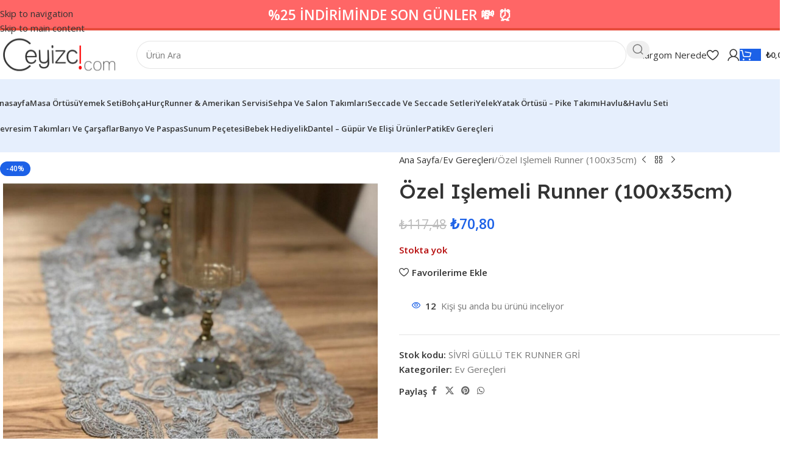

--- FILE ---
content_type: text/html; charset=UTF-8
request_url: https://ceyizci.com/ozel-islemeli-runner-100x35cm/
body_size: 48441
content:
<!DOCTYPE html>
<html lang="tr">
<head>
	<meta charset="UTF-8">
	<link rel="profile" href="https://gmpg.org/xfn/11">
	<link rel="pingback" href="https://ceyizci.com/xmlrpc.php">

	<meta name='robots' content='index, follow, max-image-preview:large, max-snippet:-1, max-video-preview:-1' />

	<!-- This site is optimized with the Yoast SEO plugin v26.8 - https://yoast.com/product/yoast-seo-wordpress/ -->
	<title>Özel Işlemeli Runner (100x35cm) - Çeyizci</title>
	<link rel="canonical" href="https://ceyizci.com/ozel-islemeli-runner-100x35cm/" />
	<meta property="og:locale" content="tr_TR" />
	<meta property="og:type" content="article" />
	<meta property="og:title" content="Özel Işlemeli Runner (100x35cm) - Çeyizci" />
	<meta property="og:description" content="100x35cm ÖLÇÜLERİNDE; GÜMÜŞ RENK (GRİ); İŞLEMELİ; YUMUŞAK DOKU; KOLAY YIKANABİLİR; ÖZEL TASARIM; YERLİ ÜRETİM;" />
	<meta property="og:url" content="https://ceyizci.com/ozel-islemeli-runner-100x35cm/" />
	<meta property="og:site_name" content="Çeyizci" />
	<meta property="article:modified_time" content="2025-01-04T07:06:27+00:00" />
	<meta property="og:image" content="https://ceyizci.com/wp-content/uploads/2023/02/1_org_zoom-62.jpg" />
	<meta property="og:image:width" content="1200" />
	<meta property="og:image:height" content="1800" />
	<meta property="og:image:type" content="image/jpeg" />
	<meta name="twitter:card" content="summary_large_image" />
	<meta name="twitter:label1" content="Tahmini okuma süresi" />
	<meta name="twitter:data1" content="1 dakika" />
	<script type="application/ld+json" class="yoast-schema-graph">{"@context":"https://schema.org","@graph":[{"@type":"WebPage","@id":"https://ceyizci.com/ozel-islemeli-runner-100x35cm/","url":"https://ceyizci.com/ozel-islemeli-runner-100x35cm/","name":"Özel Işlemeli Runner (100x35cm) - Çeyizci","isPartOf":{"@id":"https://ceyizci.com/#website"},"primaryImageOfPage":{"@id":"https://ceyizci.com/ozel-islemeli-runner-100x35cm/#primaryimage"},"image":{"@id":"https://ceyizci.com/ozel-islemeli-runner-100x35cm/#primaryimage"},"thumbnailUrl":"https://ceyizci.com/wp-content/uploads/2023/02/1_org_zoom-62.jpg","datePublished":"2023-02-22T14:48:17+00:00","dateModified":"2025-01-04T07:06:27+00:00","breadcrumb":{"@id":"https://ceyizci.com/ozel-islemeli-runner-100x35cm/#breadcrumb"},"inLanguage":"tr","potentialAction":[{"@type":"ReadAction","target":["https://ceyizci.com/ozel-islemeli-runner-100x35cm/"]}]},{"@type":"ImageObject","inLanguage":"tr","@id":"https://ceyizci.com/ozel-islemeli-runner-100x35cm/#primaryimage","url":"https://ceyizci.com/wp-content/uploads/2023/02/1_org_zoom-62.jpg","contentUrl":"https://ceyizci.com/wp-content/uploads/2023/02/1_org_zoom-62.jpg","width":1200,"height":1800},{"@type":"BreadcrumbList","@id":"https://ceyizci.com/ozel-islemeli-runner-100x35cm/#breadcrumb","itemListElement":[{"@type":"ListItem","position":1,"name":"Anasayfa","item":"https://ceyizci.com/"},{"@type":"ListItem","position":2,"name":"Mağaza","item":"https://ceyizci.com/magaza/"},{"@type":"ListItem","position":3,"name":"Özel Işlemeli Runner (100x35cm)"}]},{"@type":"WebSite","@id":"https://ceyizci.com/#website","url":"https://ceyizci.com/","name":"Çeyizci","description":"En Büyük Çeyiz ve Alışveriş Sitesi Ceyizci.com","potentialAction":[{"@type":"SearchAction","target":{"@type":"EntryPoint","urlTemplate":"https://ceyizci.com/?s={search_term_string}"},"query-input":{"@type":"PropertyValueSpecification","valueRequired":true,"valueName":"search_term_string"}}],"inLanguage":"tr"}]}</script>
	<!-- / Yoast SEO plugin. -->


<link rel='dns-prefetch' href='//fonts.googleapis.com' />
<link rel="alternate" type="application/rss+xml" title="Çeyizci &raquo; akışı" href="https://ceyizci.com/feed/" />
<link rel="alternate" type="application/rss+xml" title="Çeyizci &raquo; yorum akışı" href="https://ceyizci.com/comments/feed/" />
<link rel="alternate" type="application/rss+xml" title="Çeyizci &raquo; Özel Işlemeli Runner (100x35cm) yorum akışı" href="https://ceyizci.com/ozel-islemeli-runner-100x35cm/feed/" />
<link rel="alternate" title="oEmbed (JSON)" type="application/json+oembed" href="https://ceyizci.com/wp-json/oembed/1.0/embed?url=https%3A%2F%2Fceyizci.com%2Fozel-islemeli-runner-100x35cm%2F" />
<link rel="alternate" title="oEmbed (XML)" type="text/xml+oembed" href="https://ceyizci.com/wp-json/oembed/1.0/embed?url=https%3A%2F%2Fceyizci.com%2Fozel-islemeli-runner-100x35cm%2F&#038;format=xml" />
<style id='wp-img-auto-sizes-contain-inline-css' type='text/css'>
img:is([sizes=auto i],[sizes^="auto," i]){contain-intrinsic-size:3000px 1500px}
/*# sourceURL=wp-img-auto-sizes-contain-inline-css */
</style>
<style id='wp-block-library-inline-css' type='text/css'>
:root{--wp-block-synced-color:#7a00df;--wp-block-synced-color--rgb:122,0,223;--wp-bound-block-color:var(--wp-block-synced-color);--wp-editor-canvas-background:#ddd;--wp-admin-theme-color:#007cba;--wp-admin-theme-color--rgb:0,124,186;--wp-admin-theme-color-darker-10:#006ba1;--wp-admin-theme-color-darker-10--rgb:0,107,160.5;--wp-admin-theme-color-darker-20:#005a87;--wp-admin-theme-color-darker-20--rgb:0,90,135;--wp-admin-border-width-focus:2px}@media (min-resolution:192dpi){:root{--wp-admin-border-width-focus:1.5px}}.wp-element-button{cursor:pointer}:root .has-very-light-gray-background-color{background-color:#eee}:root .has-very-dark-gray-background-color{background-color:#313131}:root .has-very-light-gray-color{color:#eee}:root .has-very-dark-gray-color{color:#313131}:root .has-vivid-green-cyan-to-vivid-cyan-blue-gradient-background{background:linear-gradient(135deg,#00d084,#0693e3)}:root .has-purple-crush-gradient-background{background:linear-gradient(135deg,#34e2e4,#4721fb 50%,#ab1dfe)}:root .has-hazy-dawn-gradient-background{background:linear-gradient(135deg,#faaca8,#dad0ec)}:root .has-subdued-olive-gradient-background{background:linear-gradient(135deg,#fafae1,#67a671)}:root .has-atomic-cream-gradient-background{background:linear-gradient(135deg,#fdd79a,#004a59)}:root .has-nightshade-gradient-background{background:linear-gradient(135deg,#330968,#31cdcf)}:root .has-midnight-gradient-background{background:linear-gradient(135deg,#020381,#2874fc)}:root{--wp--preset--font-size--normal:16px;--wp--preset--font-size--huge:42px}.has-regular-font-size{font-size:1em}.has-larger-font-size{font-size:2.625em}.has-normal-font-size{font-size:var(--wp--preset--font-size--normal)}.has-huge-font-size{font-size:var(--wp--preset--font-size--huge)}.has-text-align-center{text-align:center}.has-text-align-left{text-align:left}.has-text-align-right{text-align:right}.has-fit-text{white-space:nowrap!important}#end-resizable-editor-section{display:none}.aligncenter{clear:both}.items-justified-left{justify-content:flex-start}.items-justified-center{justify-content:center}.items-justified-right{justify-content:flex-end}.items-justified-space-between{justify-content:space-between}.screen-reader-text{border:0;clip-path:inset(50%);height:1px;margin:-1px;overflow:hidden;padding:0;position:absolute;width:1px;word-wrap:normal!important}.screen-reader-text:focus{background-color:#ddd;clip-path:none;color:#444;display:block;font-size:1em;height:auto;left:5px;line-height:normal;padding:15px 23px 14px;text-decoration:none;top:5px;width:auto;z-index:100000}html :where(.has-border-color){border-style:solid}html :where([style*=border-top-color]){border-top-style:solid}html :where([style*=border-right-color]){border-right-style:solid}html :where([style*=border-bottom-color]){border-bottom-style:solid}html :where([style*=border-left-color]){border-left-style:solid}html :where([style*=border-width]){border-style:solid}html :where([style*=border-top-width]){border-top-style:solid}html :where([style*=border-right-width]){border-right-style:solid}html :where([style*=border-bottom-width]){border-bottom-style:solid}html :where([style*=border-left-width]){border-left-style:solid}html :where(img[class*=wp-image-]){height:auto;max-width:100%}:where(figure){margin:0 0 1em}html :where(.is-position-sticky){--wp-admin--admin-bar--position-offset:var(--wp-admin--admin-bar--height,0px)}@media screen and (max-width:600px){html :where(.is-position-sticky){--wp-admin--admin-bar--position-offset:0px}}

/*# sourceURL=wp-block-library-inline-css */
</style><link rel='stylesheet' id='wc-blocks-style-css' href='https://ceyizci.com/wp-content/plugins/woocommerce/assets/client/blocks/wc-blocks.css?ver=wc-10.4.3' type='text/css' media='all' />
<style id='global-styles-inline-css' type='text/css'>
:root{--wp--preset--aspect-ratio--square: 1;--wp--preset--aspect-ratio--4-3: 4/3;--wp--preset--aspect-ratio--3-4: 3/4;--wp--preset--aspect-ratio--3-2: 3/2;--wp--preset--aspect-ratio--2-3: 2/3;--wp--preset--aspect-ratio--16-9: 16/9;--wp--preset--aspect-ratio--9-16: 9/16;--wp--preset--color--black: #000000;--wp--preset--color--cyan-bluish-gray: #abb8c3;--wp--preset--color--white: #ffffff;--wp--preset--color--pale-pink: #f78da7;--wp--preset--color--vivid-red: #cf2e2e;--wp--preset--color--luminous-vivid-orange: #ff6900;--wp--preset--color--luminous-vivid-amber: #fcb900;--wp--preset--color--light-green-cyan: #7bdcb5;--wp--preset--color--vivid-green-cyan: #00d084;--wp--preset--color--pale-cyan-blue: #8ed1fc;--wp--preset--color--vivid-cyan-blue: #0693e3;--wp--preset--color--vivid-purple: #9b51e0;--wp--preset--gradient--vivid-cyan-blue-to-vivid-purple: linear-gradient(135deg,rgb(6,147,227) 0%,rgb(155,81,224) 100%);--wp--preset--gradient--light-green-cyan-to-vivid-green-cyan: linear-gradient(135deg,rgb(122,220,180) 0%,rgb(0,208,130) 100%);--wp--preset--gradient--luminous-vivid-amber-to-luminous-vivid-orange: linear-gradient(135deg,rgb(252,185,0) 0%,rgb(255,105,0) 100%);--wp--preset--gradient--luminous-vivid-orange-to-vivid-red: linear-gradient(135deg,rgb(255,105,0) 0%,rgb(207,46,46) 100%);--wp--preset--gradient--very-light-gray-to-cyan-bluish-gray: linear-gradient(135deg,rgb(238,238,238) 0%,rgb(169,184,195) 100%);--wp--preset--gradient--cool-to-warm-spectrum: linear-gradient(135deg,rgb(74,234,220) 0%,rgb(151,120,209) 20%,rgb(207,42,186) 40%,rgb(238,44,130) 60%,rgb(251,105,98) 80%,rgb(254,248,76) 100%);--wp--preset--gradient--blush-light-purple: linear-gradient(135deg,rgb(255,206,236) 0%,rgb(152,150,240) 100%);--wp--preset--gradient--blush-bordeaux: linear-gradient(135deg,rgb(254,205,165) 0%,rgb(254,45,45) 50%,rgb(107,0,62) 100%);--wp--preset--gradient--luminous-dusk: linear-gradient(135deg,rgb(255,203,112) 0%,rgb(199,81,192) 50%,rgb(65,88,208) 100%);--wp--preset--gradient--pale-ocean: linear-gradient(135deg,rgb(255,245,203) 0%,rgb(182,227,212) 50%,rgb(51,167,181) 100%);--wp--preset--gradient--electric-grass: linear-gradient(135deg,rgb(202,248,128) 0%,rgb(113,206,126) 100%);--wp--preset--gradient--midnight: linear-gradient(135deg,rgb(2,3,129) 0%,rgb(40,116,252) 100%);--wp--preset--font-size--small: 13px;--wp--preset--font-size--medium: 20px;--wp--preset--font-size--large: 36px;--wp--preset--font-size--x-large: 42px;--wp--preset--spacing--20: 0.44rem;--wp--preset--spacing--30: 0.67rem;--wp--preset--spacing--40: 1rem;--wp--preset--spacing--50: 1.5rem;--wp--preset--spacing--60: 2.25rem;--wp--preset--spacing--70: 3.38rem;--wp--preset--spacing--80: 5.06rem;--wp--preset--shadow--natural: 6px 6px 9px rgba(0, 0, 0, 0.2);--wp--preset--shadow--deep: 12px 12px 50px rgba(0, 0, 0, 0.4);--wp--preset--shadow--sharp: 6px 6px 0px rgba(0, 0, 0, 0.2);--wp--preset--shadow--outlined: 6px 6px 0px -3px rgb(255, 255, 255), 6px 6px rgb(0, 0, 0);--wp--preset--shadow--crisp: 6px 6px 0px rgb(0, 0, 0);}:where(body) { margin: 0; }.wp-site-blocks > .alignleft { float: left; margin-right: 2em; }.wp-site-blocks > .alignright { float: right; margin-left: 2em; }.wp-site-blocks > .aligncenter { justify-content: center; margin-left: auto; margin-right: auto; }:where(.is-layout-flex){gap: 0.5em;}:where(.is-layout-grid){gap: 0.5em;}.is-layout-flow > .alignleft{float: left;margin-inline-start: 0;margin-inline-end: 2em;}.is-layout-flow > .alignright{float: right;margin-inline-start: 2em;margin-inline-end: 0;}.is-layout-flow > .aligncenter{margin-left: auto !important;margin-right: auto !important;}.is-layout-constrained > .alignleft{float: left;margin-inline-start: 0;margin-inline-end: 2em;}.is-layout-constrained > .alignright{float: right;margin-inline-start: 2em;margin-inline-end: 0;}.is-layout-constrained > .aligncenter{margin-left: auto !important;margin-right: auto !important;}.is-layout-constrained > :where(:not(.alignleft):not(.alignright):not(.alignfull)){margin-left: auto !important;margin-right: auto !important;}body .is-layout-flex{display: flex;}.is-layout-flex{flex-wrap: wrap;align-items: center;}.is-layout-flex > :is(*, div){margin: 0;}body .is-layout-grid{display: grid;}.is-layout-grid > :is(*, div){margin: 0;}body{padding-top: 0px;padding-right: 0px;padding-bottom: 0px;padding-left: 0px;}a:where(:not(.wp-element-button)){text-decoration: none;}:root :where(.wp-element-button, .wp-block-button__link){background-color: #32373c;border-width: 0;color: #fff;font-family: inherit;font-size: inherit;font-style: inherit;font-weight: inherit;letter-spacing: inherit;line-height: inherit;padding-top: calc(0.667em + 2px);padding-right: calc(1.333em + 2px);padding-bottom: calc(0.667em + 2px);padding-left: calc(1.333em + 2px);text-decoration: none;text-transform: inherit;}.has-black-color{color: var(--wp--preset--color--black) !important;}.has-cyan-bluish-gray-color{color: var(--wp--preset--color--cyan-bluish-gray) !important;}.has-white-color{color: var(--wp--preset--color--white) !important;}.has-pale-pink-color{color: var(--wp--preset--color--pale-pink) !important;}.has-vivid-red-color{color: var(--wp--preset--color--vivid-red) !important;}.has-luminous-vivid-orange-color{color: var(--wp--preset--color--luminous-vivid-orange) !important;}.has-luminous-vivid-amber-color{color: var(--wp--preset--color--luminous-vivid-amber) !important;}.has-light-green-cyan-color{color: var(--wp--preset--color--light-green-cyan) !important;}.has-vivid-green-cyan-color{color: var(--wp--preset--color--vivid-green-cyan) !important;}.has-pale-cyan-blue-color{color: var(--wp--preset--color--pale-cyan-blue) !important;}.has-vivid-cyan-blue-color{color: var(--wp--preset--color--vivid-cyan-blue) !important;}.has-vivid-purple-color{color: var(--wp--preset--color--vivid-purple) !important;}.has-black-background-color{background-color: var(--wp--preset--color--black) !important;}.has-cyan-bluish-gray-background-color{background-color: var(--wp--preset--color--cyan-bluish-gray) !important;}.has-white-background-color{background-color: var(--wp--preset--color--white) !important;}.has-pale-pink-background-color{background-color: var(--wp--preset--color--pale-pink) !important;}.has-vivid-red-background-color{background-color: var(--wp--preset--color--vivid-red) !important;}.has-luminous-vivid-orange-background-color{background-color: var(--wp--preset--color--luminous-vivid-orange) !important;}.has-luminous-vivid-amber-background-color{background-color: var(--wp--preset--color--luminous-vivid-amber) !important;}.has-light-green-cyan-background-color{background-color: var(--wp--preset--color--light-green-cyan) !important;}.has-vivid-green-cyan-background-color{background-color: var(--wp--preset--color--vivid-green-cyan) !important;}.has-pale-cyan-blue-background-color{background-color: var(--wp--preset--color--pale-cyan-blue) !important;}.has-vivid-cyan-blue-background-color{background-color: var(--wp--preset--color--vivid-cyan-blue) !important;}.has-vivid-purple-background-color{background-color: var(--wp--preset--color--vivid-purple) !important;}.has-black-border-color{border-color: var(--wp--preset--color--black) !important;}.has-cyan-bluish-gray-border-color{border-color: var(--wp--preset--color--cyan-bluish-gray) !important;}.has-white-border-color{border-color: var(--wp--preset--color--white) !important;}.has-pale-pink-border-color{border-color: var(--wp--preset--color--pale-pink) !important;}.has-vivid-red-border-color{border-color: var(--wp--preset--color--vivid-red) !important;}.has-luminous-vivid-orange-border-color{border-color: var(--wp--preset--color--luminous-vivid-orange) !important;}.has-luminous-vivid-amber-border-color{border-color: var(--wp--preset--color--luminous-vivid-amber) !important;}.has-light-green-cyan-border-color{border-color: var(--wp--preset--color--light-green-cyan) !important;}.has-vivid-green-cyan-border-color{border-color: var(--wp--preset--color--vivid-green-cyan) !important;}.has-pale-cyan-blue-border-color{border-color: var(--wp--preset--color--pale-cyan-blue) !important;}.has-vivid-cyan-blue-border-color{border-color: var(--wp--preset--color--vivid-cyan-blue) !important;}.has-vivid-purple-border-color{border-color: var(--wp--preset--color--vivid-purple) !important;}.has-vivid-cyan-blue-to-vivid-purple-gradient-background{background: var(--wp--preset--gradient--vivid-cyan-blue-to-vivid-purple) !important;}.has-light-green-cyan-to-vivid-green-cyan-gradient-background{background: var(--wp--preset--gradient--light-green-cyan-to-vivid-green-cyan) !important;}.has-luminous-vivid-amber-to-luminous-vivid-orange-gradient-background{background: var(--wp--preset--gradient--luminous-vivid-amber-to-luminous-vivid-orange) !important;}.has-luminous-vivid-orange-to-vivid-red-gradient-background{background: var(--wp--preset--gradient--luminous-vivid-orange-to-vivid-red) !important;}.has-very-light-gray-to-cyan-bluish-gray-gradient-background{background: var(--wp--preset--gradient--very-light-gray-to-cyan-bluish-gray) !important;}.has-cool-to-warm-spectrum-gradient-background{background: var(--wp--preset--gradient--cool-to-warm-spectrum) !important;}.has-blush-light-purple-gradient-background{background: var(--wp--preset--gradient--blush-light-purple) !important;}.has-blush-bordeaux-gradient-background{background: var(--wp--preset--gradient--blush-bordeaux) !important;}.has-luminous-dusk-gradient-background{background: var(--wp--preset--gradient--luminous-dusk) !important;}.has-pale-ocean-gradient-background{background: var(--wp--preset--gradient--pale-ocean) !important;}.has-electric-grass-gradient-background{background: var(--wp--preset--gradient--electric-grass) !important;}.has-midnight-gradient-background{background: var(--wp--preset--gradient--midnight) !important;}.has-small-font-size{font-size: var(--wp--preset--font-size--small) !important;}.has-medium-font-size{font-size: var(--wp--preset--font-size--medium) !important;}.has-large-font-size{font-size: var(--wp--preset--font-size--large) !important;}.has-x-large-font-size{font-size: var(--wp--preset--font-size--x-large) !important;}
/*# sourceURL=global-styles-inline-css */
</style>

<style id='woocommerce-inline-inline-css' type='text/css'>
.woocommerce form .form-row .required { visibility: visible; }
/*# sourceURL=woocommerce-inline-inline-css */
</style>
<link rel='stylesheet' id='js_composer_front-css' href='https://ceyizci.com/wp-content/plugins/js_composer/assets/css/js_composer.min.css?ver=8.7.2' type='text/css' media='all' />
<link rel='stylesheet' id='wd-style-base-css' href='https://ceyizci.com/wp-content/themes/woodmart/css/parts/base.min.css?ver=8.3.9' type='text/css' media='all' />
<link rel='stylesheet' id='wd-helpers-wpb-elem-css' href='https://ceyizci.com/wp-content/themes/woodmart/css/parts/helpers-wpb-elem.min.css?ver=8.3.9' type='text/css' media='all' />
<link rel='stylesheet' id='wd-wpbakery-base-css' href='https://ceyizci.com/wp-content/themes/woodmart/css/parts/int-wpb-base.min.css?ver=8.3.9' type='text/css' media='all' />
<link rel='stylesheet' id='wd-wpbakery-base-deprecated-css' href='https://ceyizci.com/wp-content/themes/woodmart/css/parts/int-wpb-base-deprecated.min.css?ver=8.3.9' type='text/css' media='all' />
<link rel='stylesheet' id='wd-int-wordfence-css' href='https://ceyizci.com/wp-content/themes/woodmart/css/parts/int-wordfence.min.css?ver=8.3.9' type='text/css' media='all' />
<link rel='stylesheet' id='wd-woocommerce-base-css' href='https://ceyizci.com/wp-content/themes/woodmart/css/parts/woocommerce-base.min.css?ver=8.3.9' type='text/css' media='all' />
<link rel='stylesheet' id='wd-mod-star-rating-css' href='https://ceyizci.com/wp-content/themes/woodmart/css/parts/mod-star-rating.min.css?ver=8.3.9' type='text/css' media='all' />
<link rel='stylesheet' id='wd-woocommerce-block-notices-css' href='https://ceyizci.com/wp-content/themes/woodmart/css/parts/woo-mod-block-notices.min.css?ver=8.3.9' type='text/css' media='all' />
<link rel='stylesheet' id='wd-woo-mod-quantity-css' href='https://ceyizci.com/wp-content/themes/woodmart/css/parts/woo-mod-quantity.min.css?ver=8.3.9' type='text/css' media='all' />
<link rel='stylesheet' id='wd-woo-single-prod-el-base-css' href='https://ceyizci.com/wp-content/themes/woodmart/css/parts/woo-single-prod-el-base.min.css?ver=8.3.9' type='text/css' media='all' />
<link rel='stylesheet' id='wd-woo-mod-stock-status-css' href='https://ceyizci.com/wp-content/themes/woodmart/css/parts/woo-mod-stock-status.min.css?ver=8.3.9' type='text/css' media='all' />
<link rel='stylesheet' id='wd-woo-opt-hide-larger-price-css' href='https://ceyizci.com/wp-content/themes/woodmart/css/parts/woo-opt-hide-larger-price.min.css?ver=8.3.9' type='text/css' media='all' />
<link rel='stylesheet' id='wd-woo-mod-shop-attributes-css' href='https://ceyizci.com/wp-content/themes/woodmart/css/parts/woo-mod-shop-attributes.min.css?ver=8.3.9' type='text/css' media='all' />
<link rel='stylesheet' id='wd-wp-blocks-css' href='https://ceyizci.com/wp-content/themes/woodmart/css/parts/wp-blocks.min.css?ver=8.3.9' type='text/css' media='all' />
<link rel='stylesheet' id='wd-header-base-css' href='https://ceyizci.com/wp-content/themes/woodmart/css/parts/header-base.min.css?ver=8.3.9' type='text/css' media='all' />
<link rel='stylesheet' id='wd-mod-tools-css' href='https://ceyizci.com/wp-content/themes/woodmart/css/parts/mod-tools.min.css?ver=8.3.9' type='text/css' media='all' />
<link rel='stylesheet' id='wd-header-search-css' href='https://ceyizci.com/wp-content/themes/woodmart/css/parts/header-el-search.min.css?ver=8.3.9' type='text/css' media='all' />
<link rel='stylesheet' id='wd-header-search-form-css' href='https://ceyizci.com/wp-content/themes/woodmart/css/parts/header-el-search-form.min.css?ver=8.3.9' type='text/css' media='all' />
<link rel='stylesheet' id='wd-wd-search-form-css' href='https://ceyizci.com/wp-content/themes/woodmart/css/parts/wd-search-form.min.css?ver=8.3.9' type='text/css' media='all' />
<link rel='stylesheet' id='wd-wd-search-results-css' href='https://ceyizci.com/wp-content/themes/woodmart/css/parts/wd-search-results.min.css?ver=8.3.9' type='text/css' media='all' />
<link rel='stylesheet' id='wd-wd-search-dropdown-css' href='https://ceyizci.com/wp-content/themes/woodmart/css/parts/wd-search-dropdown.min.css?ver=8.3.9' type='text/css' media='all' />
<link rel='stylesheet' id='wd-header-elements-base-css' href='https://ceyizci.com/wp-content/themes/woodmart/css/parts/header-el-base.min.css?ver=8.3.9' type='text/css' media='all' />
<link rel='stylesheet' id='wd-button-css' href='https://ceyizci.com/wp-content/themes/woodmart/css/parts/el-button.min.css?ver=8.3.9' type='text/css' media='all' />
<link rel='stylesheet' id='wd-woo-mod-login-form-css' href='https://ceyizci.com/wp-content/themes/woodmart/css/parts/woo-mod-login-form.min.css?ver=8.3.9' type='text/css' media='all' />
<link rel='stylesheet' id='wd-header-my-account-css' href='https://ceyizci.com/wp-content/themes/woodmart/css/parts/header-el-my-account.min.css?ver=8.3.9' type='text/css' media='all' />
<link rel='stylesheet' id='wd-header-cart-side-css' href='https://ceyizci.com/wp-content/themes/woodmart/css/parts/header-el-cart-side.min.css?ver=8.3.9' type='text/css' media='all' />
<link rel='stylesheet' id='wd-header-cart-css' href='https://ceyizci.com/wp-content/themes/woodmart/css/parts/header-el-cart.min.css?ver=8.3.9' type='text/css' media='all' />
<link rel='stylesheet' id='wd-widget-shopping-cart-css' href='https://ceyizci.com/wp-content/themes/woodmart/css/parts/woo-widget-shopping-cart.min.css?ver=8.3.9' type='text/css' media='all' />
<link rel='stylesheet' id='wd-widget-product-list-css' href='https://ceyizci.com/wp-content/themes/woodmart/css/parts/woo-widget-product-list.min.css?ver=8.3.9' type='text/css' media='all' />
<link rel='stylesheet' id='wd-header-mobile-nav-dropdown-css' href='https://ceyizci.com/wp-content/themes/woodmart/css/parts/header-el-mobile-nav-dropdown.min.css?ver=8.3.9' type='text/css' media='all' />
<link rel='stylesheet' id='wd-bg-navigation-css' href='https://ceyizci.com/wp-content/themes/woodmart/css/parts/bg-navigation.min.css?ver=8.3.9' type='text/css' media='all' />
<link rel='stylesheet' id='wd-page-title-css' href='https://ceyizci.com/wp-content/themes/woodmart/css/parts/page-title.min.css?ver=8.3.9' type='text/css' media='all' />
<link rel='stylesheet' id='wd-woo-single-prod-predefined-css' href='https://ceyizci.com/wp-content/themes/woodmart/css/parts/woo-single-prod-predefined.min.css?ver=8.3.9' type='text/css' media='all' />
<link rel='stylesheet' id='wd-woo-single-prod-and-quick-view-predefined-css' href='https://ceyizci.com/wp-content/themes/woodmart/css/parts/woo-single-prod-and-quick-view-predefined.min.css?ver=8.3.9' type='text/css' media='all' />
<link rel='stylesheet' id='wd-woo-single-prod-el-tabs-predefined-css' href='https://ceyizci.com/wp-content/themes/woodmart/css/parts/woo-single-prod-el-tabs-predefined.min.css?ver=8.3.9' type='text/css' media='all' />
<link rel='stylesheet' id='wd-woo-single-prod-opt-base-css' href='https://ceyizci.com/wp-content/themes/woodmart/css/parts/woo-single-prod-opt-base.min.css?ver=8.3.9' type='text/css' media='all' />
<link rel='stylesheet' id='wd-woo-single-prod-el-gallery-css' href='https://ceyizci.com/wp-content/themes/woodmart/css/parts/woo-single-prod-el-gallery.min.css?ver=8.3.9' type='text/css' media='all' />
<link rel='stylesheet' id='wd-swiper-css' href='https://ceyizci.com/wp-content/themes/woodmart/css/parts/lib-swiper.min.css?ver=8.3.9' type='text/css' media='all' />
<link rel='stylesheet' id='wd-woo-mod-product-labels-css' href='https://ceyizci.com/wp-content/themes/woodmart/css/parts/woo-mod-product-labels.min.css?ver=8.3.9' type='text/css' media='all' />
<link rel='stylesheet' id='wd-swiper-arrows-css' href='https://ceyizci.com/wp-content/themes/woodmart/css/parts/lib-swiper-arrows.min.css?ver=8.3.9' type='text/css' media='all' />
<link rel='stylesheet' id='wd-photoswipe-css' href='https://ceyizci.com/wp-content/themes/woodmart/css/parts/lib-photoswipe.min.css?ver=8.3.9' type='text/css' media='all' />
<link rel='stylesheet' id='wd-woo-single-prod-el-navigation-css' href='https://ceyizci.com/wp-content/themes/woodmart/css/parts/woo-single-prod-el-navigation.min.css?ver=8.3.9' type='text/css' media='all' />
<link rel='stylesheet' id='wd-woo-mod-product-info-css' href='https://ceyizci.com/wp-content/themes/woodmart/css/parts/woo-mod-product-info.min.css?ver=8.3.9' type='text/css' media='all' />
<link rel='stylesheet' id='wd-woo-opt-visits-count-css' href='https://ceyizci.com/wp-content/themes/woodmart/css/parts/woo-opt-visits-count.min.css?ver=8.3.9' type='text/css' media='all' />
<link rel='stylesheet' id='wd-social-icons-css' href='https://ceyizci.com/wp-content/themes/woodmart/css/parts/el-social-icons.min.css?ver=8.3.9' type='text/css' media='all' />
<link rel='stylesheet' id='wd-tabs-css' href='https://ceyizci.com/wp-content/themes/woodmart/css/parts/el-tabs.min.css?ver=8.3.9' type='text/css' media='all' />
<link rel='stylesheet' id='wd-woo-single-prod-el-tabs-opt-layout-tabs-css' href='https://ceyizci.com/wp-content/themes/woodmart/css/parts/woo-single-prod-el-tabs-opt-layout-tabs.min.css?ver=8.3.9' type='text/css' media='all' />
<link rel='stylesheet' id='wd-accordion-css' href='https://ceyizci.com/wp-content/themes/woodmart/css/parts/el-accordion.min.css?ver=8.3.9' type='text/css' media='all' />
<link rel='stylesheet' id='wd-accordion-elem-wpb-css' href='https://ceyizci.com/wp-content/themes/woodmart/css/parts/el-accordion-wpb-elem.min.css?ver=8.3.9' type='text/css' media='all' />
<link rel='stylesheet' id='wd-woo-single-prod-opt-rating-summary-css' href='https://ceyizci.com/wp-content/themes/woodmart/css/parts/woo-single-prod-opt-rating-summary.min.css?ver=8.3.9' type='text/css' media='all' />
<link rel='stylesheet' id='wd-woo-single-prod-el-reviews-css' href='https://ceyizci.com/wp-content/themes/woodmart/css/parts/woo-single-prod-el-reviews.min.css?ver=8.3.9' type='text/css' media='all' />
<link rel='stylesheet' id='wd-woo-single-prod-el-reviews-style-2-css' href='https://ceyizci.com/wp-content/themes/woodmart/css/parts/woo-single-prod-el-reviews-style-2.min.css?ver=8.3.9' type='text/css' media='all' />
<link rel='stylesheet' id='wd-post-types-mod-comments-css' href='https://ceyizci.com/wp-content/themes/woodmart/css/parts/post-types-mod-comments.min.css?ver=8.3.9' type='text/css' media='all' />
<link rel='stylesheet' id='wd-woo-mod-progress-bar-css' href='https://ceyizci.com/wp-content/themes/woodmart/css/parts/woo-mod-progress-bar.min.css?ver=8.3.9' type='text/css' media='all' />
<link rel='stylesheet' id='wd-product-loop-css' href='https://ceyizci.com/wp-content/themes/woodmart/css/parts/woo-product-loop.min.css?ver=8.3.9' type='text/css' media='all' />
<link rel='stylesheet' id='wd-product-loop-fw-button-css' href='https://ceyizci.com/wp-content/themes/woodmart/css/parts/woo-prod-loop-fw-button.min.css?ver=8.3.9' type='text/css' media='all' />
<link rel='stylesheet' id='wd-woo-mod-add-btn-replace-css' href='https://ceyizci.com/wp-content/themes/woodmart/css/parts/woo-mod-add-btn-replace.min.css?ver=8.3.9' type='text/css' media='all' />
<link rel='stylesheet' id='wd-woo-mod-quantity-overlap-css' href='https://ceyizci.com/wp-content/themes/woodmart/css/parts/woo-mod-quantity-overlap.min.css?ver=8.3.9' type='text/css' media='all' />
<link rel='stylesheet' id='wd-woo-mod-swatches-base-css' href='https://ceyizci.com/wp-content/themes/woodmart/css/parts/woo-mod-swatches-base.min.css?ver=8.3.9' type='text/css' media='all' />
<link rel='stylesheet' id='wd-mod-more-description-css' href='https://ceyizci.com/wp-content/themes/woodmart/css/parts/mod-more-description.min.css?ver=8.3.9' type='text/css' media='all' />
<link rel='stylesheet' id='wd-woo-opt-stretch-cont-css' href='https://ceyizci.com/wp-content/themes/woodmart/css/parts/woo-opt-stretch-cont.min.css?ver=8.3.9' type='text/css' media='all' />
<link rel='stylesheet' id='wd-woo-opt-title-limit-css' href='https://ceyizci.com/wp-content/themes/woodmart/css/parts/woo-opt-title-limit.min.css?ver=8.3.9' type='text/css' media='all' />
<link rel='stylesheet' id='wd-swiper-pagin-css' href='https://ceyizci.com/wp-content/themes/woodmart/css/parts/lib-swiper-pagin.min.css?ver=8.3.9' type='text/css' media='all' />
<link rel='stylesheet' id='wd-widget-collapse-css' href='https://ceyizci.com/wp-content/themes/woodmart/css/parts/opt-widget-collapse.min.css?ver=8.3.9' type='text/css' media='all' />
<link rel='stylesheet' id='wd-footer-base-css' href='https://ceyizci.com/wp-content/themes/woodmart/css/parts/footer-base.min.css?ver=8.3.9' type='text/css' media='all' />
<link rel='stylesheet' id='wd-info-box-css' href='https://ceyizci.com/wp-content/themes/woodmart/css/parts/el-info-box.min.css?ver=8.3.9' type='text/css' media='all' />
<link rel='stylesheet' id='wd-text-block-css' href='https://ceyizci.com/wp-content/themes/woodmart/css/parts/el-text-block.min.css?ver=8.3.9' type='text/css' media='all' />
<link rel='stylesheet' id='wd-social-icons-styles-css' href='https://ceyizci.com/wp-content/themes/woodmart/css/parts/el-social-styles.min.css?ver=8.3.9' type='text/css' media='all' />
<link rel='stylesheet' id='wd-mod-nav-menu-label-css' href='https://ceyizci.com/wp-content/themes/woodmart/css/parts/mod-nav-menu-label.min.css?ver=8.3.9' type='text/css' media='all' />
<link rel='stylesheet' id='wd-section-title-css' href='https://ceyizci.com/wp-content/themes/woodmart/css/parts/el-section-title.min.css?ver=8.3.9' type='text/css' media='all' />
<link rel='stylesheet' id='wd-mod-highlighted-text-css' href='https://ceyizci.com/wp-content/themes/woodmart/css/parts/mod-highlighted-text.min.css?ver=8.3.9' type='text/css' media='all' />
<link rel='stylesheet' id='wd-scroll-top-css' href='https://ceyizci.com/wp-content/themes/woodmart/css/parts/opt-scrolltotop.min.css?ver=8.3.9' type='text/css' media='all' />
<link rel='stylesheet' id='wd-header-my-account-sidebar-css' href='https://ceyizci.com/wp-content/themes/woodmart/css/parts/header-el-my-account-sidebar.min.css?ver=8.3.9' type='text/css' media='all' />
<link rel='stylesheet' id='wd-sticky-add-to-cart-css' href='https://ceyizci.com/wp-content/themes/woodmart/css/parts/woo-opt-sticky-add-to-cart.min.css?ver=8.3.9' type='text/css' media='all' />
<link rel='stylesheet' id='wd-bottom-toolbar-css' href='https://ceyizci.com/wp-content/themes/woodmart/css/parts/opt-bottom-toolbar.min.css?ver=8.3.9' type='text/css' media='all' />
<link rel='stylesheet' id='xts-google-fonts-css' href='https://fonts.googleapis.com/css?family=Open+Sans%3A400%2C600%7CLexend+Deca%3A400%2C600%2C500%2C700&#038;ver=8.3.9' type='text/css' media='all' />
<script type="a93ccede798d46361fdc8501-text/javascript" src="https://ceyizci.com/wp-includes/js/jquery/jquery.min.js?ver=3.7.1" id="jquery-core-js"></script>
<script type="a93ccede798d46361fdc8501-text/javascript" src="https://ceyizci.com/wp-includes/js/jquery/jquery-migrate.min.js?ver=3.4.1" id="jquery-migrate-js"></script>
<script type="a93ccede798d46361fdc8501-text/javascript" src="https://ceyizci.com/wp-content/plugins/woocommerce/assets/js/jquery-blockui/jquery.blockUI.min.js?ver=2.7.0-wc.10.4.3" id="wc-jquery-blockui-js" data-wp-strategy="defer"></script>
<script type="a93ccede798d46361fdc8501-text/javascript" id="wc-add-to-cart-js-extra">
/* <![CDATA[ */
var wc_add_to_cart_params = {"ajax_url":"/wp-admin/admin-ajax.php","wc_ajax_url":"/?wc-ajax=%%endpoint%%","i18n_view_cart":"Sepetim","cart_url":"https://ceyizci.com/sepet/","is_cart":"","cart_redirect_after_add":"no"};
//# sourceURL=wc-add-to-cart-js-extra
/* ]]> */
</script>
<script type="a93ccede798d46361fdc8501-text/javascript" src="https://ceyizci.com/wp-content/plugins/woocommerce/assets/js/frontend/add-to-cart.min.js?ver=10.4.3" id="wc-add-to-cart-js" data-wp-strategy="defer"></script>
<script type="a93ccede798d46361fdc8501-text/javascript" src="https://ceyizci.com/wp-content/plugins/woocommerce/assets/js/zoom/jquery.zoom.min.js?ver=1.7.21-wc.10.4.3" id="wc-zoom-js" defer="defer" data-wp-strategy="defer"></script>
<script type="a93ccede798d46361fdc8501-text/javascript" id="wc-single-product-js-extra">
/* <![CDATA[ */
var wc_single_product_params = {"i18n_required_rating_text":"L\u00fctfen bir oy belirleyin","i18n_rating_options":["1/5 y\u0131ld\u0131z","2/5 y\u0131ld\u0131z","3/5 y\u0131ld\u0131z","4/5 y\u0131ld\u0131z","5/5 y\u0131ld\u0131z"],"i18n_product_gallery_trigger_text":"Tam ekran g\u00f6rsel galerisini g\u00f6r\u00fcnt\u00fcleyin","review_rating_required":"yes","flexslider":{"rtl":false,"animation":"slide","smoothHeight":true,"directionNav":false,"controlNav":"thumbnails","slideshow":false,"animationSpeed":500,"animationLoop":false,"allowOneSlide":false},"zoom_enabled":"","zoom_options":[],"photoswipe_enabled":"","photoswipe_options":{"shareEl":false,"closeOnScroll":false,"history":false,"hideAnimationDuration":0,"showAnimationDuration":0},"flexslider_enabled":""};
//# sourceURL=wc-single-product-js-extra
/* ]]> */
</script>
<script type="a93ccede798d46361fdc8501-text/javascript" src="https://ceyizci.com/wp-content/plugins/woocommerce/assets/js/frontend/single-product.min.js?ver=10.4.3" id="wc-single-product-js" defer="defer" data-wp-strategy="defer"></script>
<script type="a93ccede798d46361fdc8501-text/javascript" src="https://ceyizci.com/wp-content/plugins/woocommerce/assets/js/js-cookie/js.cookie.min.js?ver=2.1.4-wc.10.4.3" id="wc-js-cookie-js" defer="defer" data-wp-strategy="defer"></script>
<script type="a93ccede798d46361fdc8501-text/javascript" id="woocommerce-js-extra">
/* <![CDATA[ */
var woocommerce_params = {"ajax_url":"/wp-admin/admin-ajax.php","wc_ajax_url":"/?wc-ajax=%%endpoint%%","i18n_password_show":"\u015eifreyi g\u00f6ster","i18n_password_hide":"\u015eifreyi gizle"};
//# sourceURL=woocommerce-js-extra
/* ]]> */
</script>
<script type="a93ccede798d46361fdc8501-text/javascript" src="https://ceyizci.com/wp-content/plugins/woocommerce/assets/js/frontend/woocommerce.min.js?ver=10.4.3" id="woocommerce-js" defer="defer" data-wp-strategy="defer"></script>
<script type="a93ccede798d46361fdc8501-text/javascript" src="https://ceyizci.com/wp-content/plugins/js_composer/assets/js/vendors/woocommerce-add-to-cart.js?ver=8.7.2" id="vc_woocommerce-add-to-cart-js-js"></script>
<script type="a93ccede798d46361fdc8501-text/javascript" src="https://ceyizci.com/wp-content/themes/woodmart/js/libs/device.min.js?ver=8.3.9" id="wd-device-library-js"></script>
<script type="a93ccede798d46361fdc8501-text/javascript" src="https://ceyizci.com/wp-content/themes/woodmart/js/scripts/global/scrollBar.min.js?ver=8.3.9" id="wd-scrollbar-js"></script>
<script type="a93ccede798d46361fdc8501-text/javascript"></script><link rel="https://api.w.org/" href="https://ceyizci.com/wp-json/" /><link rel="alternate" title="JSON" type="application/json" href="https://ceyizci.com/wp-json/wp/v2/product/3028" /><link rel="EditURI" type="application/rsd+xml" title="RSD" href="https://ceyizci.com/xmlrpc.php?rsd" />
<meta name="generator" content="WordPress 6.9" />
<meta name="generator" content="WooCommerce 10.4.3" />
<link rel='shortlink' href='https://ceyizci.com/?p=3028' />
					<meta name="viewport" content="width=device-width, initial-scale=1.0, maximum-scale=1.0, user-scalable=no">
										<noscript><style>.woocommerce-product-gallery{ opacity: 1 !important; }</style></noscript>
	<style type="text/css">.recentcomments a{display:inline !important;padding:0 !important;margin:0 !important;}</style><meta name="generator" content="Powered by WPBakery Page Builder - drag and drop page builder for WordPress."/>
<link rel="icon" href="https://ceyizci.com/wp-content/uploads/2023/12/cropped-favicon-3-32x32.png" sizes="32x32" />
<link rel="icon" href="https://ceyizci.com/wp-content/uploads/2023/12/cropped-favicon-3-192x192.png" sizes="192x192" />
<link rel="apple-touch-icon" href="https://ceyizci.com/wp-content/uploads/2023/12/cropped-favicon-3-180x180.png" />
<meta name="msapplication-TileImage" content="https://ceyizci.com/wp-content/uploads/2023/12/cropped-favicon-3-270x270.png" />
<style>
		
		</style><noscript><style> .wpb_animate_when_almost_visible { opacity: 1; }</style></noscript>			<style id="wd-style-header_171341-css" data-type="wd-style-header_171341">
				:root{
	--wd-top-bar-h: .00001px;
	--wd-top-bar-sm-h: .00001px;
	--wd-top-bar-sticky-h: .00001px;
	--wd-top-bar-brd-w: .00001px;

	--wd-header-general-h: 80px;
	--wd-header-general-sm-h: 60px;
	--wd-header-general-sticky-h: .00001px;
	--wd-header-general-brd-w: .00001px;

	--wd-header-bottom-h: 120px;
	--wd-header-bottom-sm-h: 60px;
	--wd-header-bottom-sticky-h: 60px;
	--wd-header-bottom-brd-w: .00001px;

	--wd-header-clone-h: .00001px;

	--wd-header-brd-w: calc(var(--wd-top-bar-brd-w) + var(--wd-header-general-brd-w) + var(--wd-header-bottom-brd-w));
	--wd-header-h: calc(var(--wd-top-bar-h) + var(--wd-header-general-h) + var(--wd-header-bottom-h) + var(--wd-header-brd-w));
	--wd-header-sticky-h: calc(var(--wd-top-bar-sticky-h) + var(--wd-header-general-sticky-h) + var(--wd-header-bottom-sticky-h) + var(--wd-header-clone-h) + var(--wd-header-brd-w));
	--wd-header-sm-h: calc(var(--wd-top-bar-sm-h) + var(--wd-header-general-sm-h) + var(--wd-header-bottom-sm-h) + var(--wd-header-brd-w));
}






.whb-header-bottom .wd-dropdown {
	margin-top: 39px;
}

.whb-header-bottom .wd-dropdown:after {
	height: 50px;
}

.whb-sticked .whb-header-bottom .wd-dropdown:not(.sub-sub-menu) {
	margin-top: 9px;
}

.whb-sticked .whb-header-bottom .wd-dropdown:not(.sub-sub-menu):after {
	height: 20px;
}


		
.whb-1yjd6g8pvqgh79uo6oce {
	--wd-form-brd-radius: 35px;
}
.whb-row .whb-j9nqf397yrj3s8c855md.wd-tools-element .wd-tools-inner, .whb-row .whb-j9nqf397yrj3s8c855md.wd-tools-element > a > .wd-tools-icon {
	color: rgba(51, 51, 51, 1);
	background-color: rgba(255, 255, 255, 1);
}
.whb-row .whb-j9nqf397yrj3s8c855md.wd-tools-element:hover .wd-tools-inner, .whb-row .whb-j9nqf397yrj3s8c855md.wd-tools-element:hover > a > .wd-tools-icon {
	color: rgba(51, 51, 51, 0.7);
}
.whb-row .whb-7qrb5r43fmh57lkx4dry.wd-tools-element .wd-tools-inner, .whb-row .whb-7qrb5r43fmh57lkx4dry.wd-tools-element > a > .wd-tools-icon {
	color: rgba(51, 51, 51, 1);
	background-color: rgba(255, 255, 255, 1);
}
.whb-row .whb-7qrb5r43fmh57lkx4dry.wd-tools-element:hover .wd-tools-inner, .whb-row .whb-7qrb5r43fmh57lkx4dry.wd-tools-element:hover > a > .wd-tools-icon {
	color: rgba(51, 51, 51, 0.7);
	background-color: rgba(255, 255, 255, 1);
}
.whb-row .whb-eyi35wj5v52my2hec8de.wd-tools-element .wd-tools-inner, .whb-row .whb-eyi35wj5v52my2hec8de.wd-tools-element > a > .wd-tools-icon {
	color: rgba(255, 255, 255, 1);
	background-color: rgba(28, 97, 231, 1);
}
.whb-row .whb-eyi35wj5v52my2hec8de.wd-tools-element:hover .wd-tools-inner, .whb-row .whb-eyi35wj5v52my2hec8de.wd-tools-element:hover > a > .wd-tools-icon {
	color: rgba(255, 255, 255, 0.7);
	background-color: rgba(28, 97, 231, 1);
}
.whb-kv1cizir1p1hjpwwydal {
	--wd-form-brd-radius: 35px;
}
.whb-kv1cizir1p1hjpwwydal.wd-search-form.wd-header-search-form-mobile .searchform {
	--wd-form-bg: rgba(255, 255, 255, 1);
}
.whb-header-bottom {
	background-color: rgba(230, 239, 253, 1);
}
			</style>
						<style id="wd-style-theme_settings_default-css" data-type="wd-style-theme_settings_default">
				@font-face {
	font-weight: normal;
	font-style: normal;
	font-family: "woodmart-font";
	src: url("//ceyizci.com/wp-content/themes/woodmart/fonts/woodmart-font-2-400.woff2?v=8.3.9") format("woff2");
}

@font-face {
	font-family: "star";
	font-weight: 400;
	font-style: normal;
	src: url("//ceyizci.com/wp-content/plugins/woocommerce/assets/fonts/star.eot?#iefix") format("embedded-opentype"), url("//ceyizci.com/wp-content/plugins/woocommerce/assets/fonts/star.woff") format("woff"), url("//ceyizci.com/wp-content/plugins/woocommerce/assets/fonts/star.ttf") format("truetype"), url("//ceyizci.com/wp-content/plugins/woocommerce/assets/fonts/star.svg#star") format("svg");
}

@font-face {
	font-family: "WooCommerce";
	font-weight: 400;
	font-style: normal;
	src: url("//ceyizci.com/wp-content/plugins/woocommerce/assets/fonts/WooCommerce.eot?#iefix") format("embedded-opentype"), url("//ceyizci.com/wp-content/plugins/woocommerce/assets/fonts/WooCommerce.woff") format("woff"), url("//ceyizci.com/wp-content/plugins/woocommerce/assets/fonts/WooCommerce.ttf") format("truetype"), url("//ceyizci.com/wp-content/plugins/woocommerce/assets/fonts/WooCommerce.svg#WooCommerce") format("svg");
}

:root {
	--wd-text-font: "Open Sans", Arial, Helvetica, sans-serif;
	--wd-text-font-weight: 400;
	--wd-text-color: #777777;
	--wd-text-font-size: 15px;
	--wd-title-font: "Lexend Deca", Arial, Helvetica, sans-serif;
	--wd-title-font-weight: 500;
	--wd-title-color: #242424;
	--wd-entities-title-font: "Lexend Deca", Arial, Helvetica, sans-serif;
	--wd-entities-title-font-weight: 500;
	--wd-entities-title-color: #333333;
	--wd-entities-title-color-hover: rgb(51 51 51 / 65%);
	--wd-alternative-font: "Lexend Deca", Arial, Helvetica, sans-serif;
	--wd-widget-title-font: "Lexend Deca", Arial, Helvetica, sans-serif;
	--wd-widget-title-font-weight: 500;
	--wd-widget-title-transform: capitalize;
	--wd-widget-title-color: #333;
	--wd-widget-title-font-size: 16px;
	--wd-header-el-font: "Open Sans", Arial, Helvetica, sans-serif;
	--wd-header-el-font-weight: 600;
	--wd-header-el-transform: capitalize;
	--wd-header-el-font-size: 13px;
	--wd-brd-radius: 10px;
	--wd-otl-style: dotted;
	--wd-otl-width: 2px;
	--wd-primary-color: rgb(28,97,231);
	--wd-alternative-color: rgba(28,97,231,0.2);
	--btn-default-bgcolor: rgb(225,235,255);
	--btn-default-bgcolor-hover: rgb(219,227,249);
	--btn-default-color: rgb(28,97,231);
	--btn-default-color-hover: rgb(28,97,231);
	--btn-accented-bgcolor: rgb(28,97,231);
	--btn-accented-bgcolor-hover: rgb(28,97,231);
	--btn-transform: capitalize;
	--wd-form-brd-width: 1px;
	--notices-success-bg: #459647;
	--notices-success-color: #fff;
	--notices-warning-bg: #E0B252;
	--notices-warning-color: #fff;
	--wd-link-color: #333333;
	--wd-link-color-hover: #242424;
	--wd-sticky-btn-height: 95px;
}
.wd-age-verify-wrap {
	--wd-popup-width: 500px;
}
.wd-popup.wd-promo-popup {
	background-color: #111111;
	background-image: none;
	background-repeat: no-repeat;
	background-size: contain;
	background-position: left center;
}
.wd-promo-popup-wrap {
	--wd-popup-width: 800px;
}
.wd-page-title .wd-page-title-bg img {
	object-fit: cover;
	object-position: center center;
}
.wd-footer {
	background-color: #ffffff;
	background-image: none;
}
html .wd-nav-mobile > li > a {
	text-transform: capitalize;
}
html .post.wd-post:not(.blog-design-small) .wd-entities-title {
	font-size: 18px;
}
.page .wd-page-content {
	background-color: rgb(246,246,246);
	background-image: none;
}
.woodmart-archive-shop:not(.single-product) .wd-page-content {
	background-color: rgb(246,246,246);
	background-image: none;
}
.woodmart-archive-blog .wd-page-content {
	background-color: rgb(246,246,246);
	background-image: none;
}
html .wd-buy-now-btn {
	background: rgb(107,163,49);
}
html .wd-buy-now-btn:hover {
	background: rgb(95,158,44);
}
body, [class*=color-scheme-light], [class*=color-scheme-dark], .wd-search-form[class*="wd-header-search-form"] form.searchform, .wd-el-search .searchform {
	--wd-form-bg: rgb(255,255,255);
}
.mfp-wrap.wd-popup-quick-view-wrap {
	--wd-popup-width: 920px;
}

@media (max-width: 1024px) {
	:root {
		--wd-sticky-btn-height: 95px;
	}

}

@media (max-width: 768.98px) {
	:root {
		--wd-sticky-btn-height: 42px;
	}

}
:root{
--wd-container-w: 1400px;
--wd-form-brd-radius: 5px;
--btn-accented-color: #fff;
--btn-accented-color-hover: #fff;
--btn-default-brd-radius: 5px;
--btn-default-box-shadow: none;
--btn-default-box-shadow-hover: none;
--btn-accented-brd-radius: 5px;
--btn-accented-box-shadow: none;
--btn-accented-box-shadow-hover: none;
}

@media (min-width: 1400px) {
[data-vc-full-width]:not([data-vc-stretch-content]),
:is(.vc_section, .vc_row).wd-section-stretch {
padding-left: calc((100vw - 1400px - var(--wd-sticky-nav-w) - var(--wd-scroll-w)) / 2);
padding-right: calc((100vw - 1400px - var(--wd-sticky-nav-w) - var(--wd-scroll-w)) / 2);
}
}


.wd-page-title {
background-color: rgb(28,97,231);
}

.wd-product-sku{display:none;}
.wd-product-stock{display:none;}
.wd-star-rating{display:none;}
.altbutonlinkleri{float: left;    margin-right: 20px;}
@media (max-width: 768px) { 
    .altbutonlinkleri {
        float: left;
        padding: 12px;
        margin-right: 0px;
        margin-bottom: 20px;
    }
}



.accordion-container {
    max-width: 600px;
    margin: 50px auto;
}

.accordion-item {
    background-color: #fff;
    border: 1px solid #ddd;
    border-radius: 5px;
    overflow: hidden;
    margin-bottom: 10px;
}

.accordion-header {
    background-color: #3498db;
    color: #fff;
    padding: 15px;
    cursor: pointer;
    font-weight: bold;
    position: relative;
}

.accordion-content {
    padding: 15px;
    display: none;
}

.accordion-item.active .accordion-header {
    background-color: #2980b9;
}

.accordion-item.active .accordion-content {
    display: block;
}


    
     .kmpnya1  {
            height: 50px;
            background-color: #ff6666; /* Koyu pembe tonu */
            color: white;
            text-align: center;
            line-height: 50px;
            font-size: 1.5em;
            font-weight: bold;
            border-bottom: 4px solid #e74c3c; /* Bordür rengi */
        }@media (min-width: 1025px) {
	
form.woocommerce-checkout {
  
    flex-wrap: nowrap !important;
  
}
}

			</style>
			<link rel='stylesheet' id='dashicons-css' href='https://ceyizci.com/wp-includes/css/dashicons.min.css?ver=6.9' type='text/css' media='all' />
</head>

<body class="wp-singular product-template-default single single-product postid-3028 wp-theme-woodmart theme-woodmart woocommerce woocommerce-page woocommerce-no-js single-post-large-image wrapper-custom  woodmart-ajax-shop-on sticky-toolbar-on hide-larger-price wd-sticky-btn-on wpb-js-composer js-comp-ver-8.7.2 vc_responsive">
			<script type="a93ccede798d46361fdc8501-text/javascript" id="wd-flicker-fix">// Flicker fix.</script>		<div class="wd-skip-links">
								<a href="#menu-menuyeni" class="wd-skip-navigation btn">
						Skip to navigation					</a>
								<a href="#main-content" class="wd-skip-content btn">
				Skip to main content			</a>
		</div>
			
	

 <a href="https://ceyizci.com/magaza/"><div class="kmpnya1">
        %25 İNDİRİMİNDE SON GÜNLER 💸 ⏰
    </div></a>

	<div class="wd-page-wrapper website-wrapper">
									<header class="whb-header whb-header_171341 whb-sticky-shadow whb-scroll-stick whb-sticky-real whb-hide-on-scroll">
					<div class="whb-main-header">
	
<div class="whb-row whb-general-header whb-not-sticky-row whb-without-bg whb-without-border whb-color-dark whb-flex-flex-middle">
	<div class="container">
		<div class="whb-flex-row whb-general-header-inner">
			<div class="whb-column whb-col-left whb-column8 whb-visible-lg">
	<div class="site-logo whb-bzp5bspb9k6djgt1sfo9">
	<a href="https://ceyizci.com/" class="wd-logo wd-main-logo" rel="home" aria-label="Site logo">
		<img width="452" height="148" src="https://ceyizci.com/wp-content/uploads/2023/02/pngform2at.png" class="attachment-full size-full" alt="" style="max-width:240px;" decoding="async" srcset="https://ceyizci.com/wp-content/uploads/2023/02/pngform2at.png 452w, https://ceyizci.com/wp-content/uploads/2023/02/pngform2at-300x98.png 300w, https://ceyizci.com/wp-content/uploads/2023/02/pngform2at-150x49.png 150w" sizes="(max-width: 452px) 100vw, 452px" />	</a>
	</div>
</div>
<div class="whb-column whb-col-center whb-column9 whb-visible-lg">
	
<div class="whb-space-element whb-4tkvv7rwugov9laq6y1g " style="width:20px;"></div>
<div class="wd-search-form  wd-header-search-form wd-display-form whb-1yjd6g8pvqgh79uo6oce">

<form role="search" method="get" class="searchform  wd-style-with-bg-2 woodmart-ajax-search" action="https://ceyizci.com/"  data-thumbnail="1" data-price="1" data-post_type="product" data-count="20" data-sku="0" data-symbols_count="3" data-include_cat_search="no" autocomplete="off">
	<input type="text" class="s" placeholder="Ürün Ara" value="" name="s" aria-label="Search" title="Ürün Ara" required/>
	<input type="hidden" name="post_type" value="product">

	<span tabindex="0" aria-label="Clear search" class="wd-clear-search wd-role-btn wd-hide"></span>

	
	<button type="submit" class="searchsubmit">
		<span>
			Ara		</span>
			</button>
</form>

	<div class="wd-search-results-wrapper">
		<div class="wd-search-results wd-dropdown-results wd-dropdown wd-scroll">
			<div class="wd-scroll-content">
				
				
							</div>
		</div>
	</div>

</div>

<div class="whb-space-element whb-8z10q1a4lxv48ytsypbx " style="width:20px;"></div>
</div>
<div class="whb-column whb-col-right whb-column10 whb-visible-lg">
	<div id="wd-6972336d58813" class="  whb-mlnid1idzuswmz2szihq wd-button-wrapper text-center"><a href="https://ceyizci.com/siparis-takibi/" title="" class="btn btn-style-default btn-shape-rectangle btn-size-default">Kargom Nerede</a></div>
<div class="wd-header-wishlist wd-tools-element wd-style-icon wd-with-count wd-design-7 whb-j9nqf397yrj3s8c855md" title="Favorilerim">
	<a href="https://ceyizci.com/favorilerim/" title="Wishlist products">
		
			<span class="wd-tools-icon">
				
									<span class="wd-tools-count">
						0					</span>
							</span>

			<span class="wd-tools-text">
				Favorilerim			</span>

			</a>
</div>
<div class="wd-header-my-account wd-tools-element wd-event-hover wd-design-7 wd-account-style-icon login-side-opener whb-7qrb5r43fmh57lkx4dry">
			<a href="https://ceyizci.com/hesabim/" title="My account">
			
				<span class="wd-tools-icon">
									</span>
				<span class="wd-tools-text">
				Login / Register			</span>

					</a>

			</div>

<div class="wd-header-cart wd-tools-element wd-design-7 cart-widget-opener wd-style-text whb-eyi35wj5v52my2hec8de">
	<a href="https://ceyizci.com/sepet/" title="Alışveriş Sepeti">
		
			<span class="wd-tools-icon">
															<span class="wd-cart-number wd-tools-count">0 <span>items</span></span>
									</span>
			<span class="wd-tools-text">
				
										<span class="wd-cart-subtotal"><span class="woocommerce-Price-amount amount"><bdi><span class="woocommerce-Price-currencySymbol">&#8378;</span>0,00</bdi></span></span>
					</span>

			</a>
	</div>
</div>
<div class="whb-column whb-mobile-left whb-column_mobile2 whb-hidden-lg">
	<div class="wd-tools-element wd-header-mobile-nav wd-style-icon wd-design-1 whb-2pcq59rrgv7khz6hxoix">
	<a href="#" rel="nofollow" aria-label="Open mobile menu">
		
		<span class="wd-tools-icon">
					</span>

		<span class="wd-tools-text">Menu</span>

			</a>
</div></div>
<div class="whb-column whb-mobile-center whb-column_mobile3 whb-hidden-lg">
	<div class="site-logo whb-6lvqrjsza949eimu5x5z">
	<a href="https://ceyizci.com/" class="wd-logo wd-main-logo" rel="home" aria-label="Site logo">
		<img width="452" height="148" src="https://ceyizci.com/wp-content/uploads/2023/02/pngform2at.png" class="attachment-full size-full" alt="" style="max-width:180px;" decoding="async" srcset="https://ceyizci.com/wp-content/uploads/2023/02/pngform2at.png 452w, https://ceyizci.com/wp-content/uploads/2023/02/pngform2at-300x98.png 300w, https://ceyizci.com/wp-content/uploads/2023/02/pngform2at-150x49.png 150w" sizes="(max-width: 452px) 100vw, 452px" />	</a>
	</div>
</div>
<div class="whb-column whb-mobile-right whb-column_mobile4 whb-hidden-lg">
	<div id="wd-6972336d593c8" class="  whb-cs2qn7ymz3t7zrm4mk7e wd-button-wrapper text-center"><a href="https://ceyizci.com/siparis-takibi/" title="" class="btn btn-style-default btn-shape-round btn-size-extra-small">Kargom Nerede ?</a></div><div class="wd-header-my-account wd-tools-element wd-event-hover wd-design-1 wd-account-style-icon login-side-opener whb-hehq7b9i6crxiw1rjzt3">
			<a href="https://ceyizci.com/hesabim/" title="My account">
			
				<span class="wd-tools-icon">
									</span>
				<span class="wd-tools-text">
				Login / Register			</span>

					</a>

			</div>

<div class="whb-space-element whb-7xqqzhrqgva9homge21n " style="width:10px;"></div>
</div>
		</div>
	</div>
</div>

<div class="whb-row whb-header-bottom whb-sticky-row whb-with-bg whb-without-border whb-color-dark whb-col-1">
	<div class="container">
		<div class="whb-flex-row whb-header-bottom-inner">
			<div class="whb-column whb-col-left whb-column11 whb-visible-lg">
	
<nav class="wd-header-nav wd-header-secondary-nav whb-k0aatnn92x1o63gmx46o text-left" role="navigation" aria-label="menuyeni">
	<ul id="menu-menuyeni" class="menu wd-nav wd-nav-header wd-nav-secondary wd-style-bg wd-gap-s"><li id="menu-item-67364" class="menu-item menu-item-type-custom menu-item-object-custom menu-item-67364 item-level-0 menu-simple-dropdown wd-event-hover" ><a href="/" class="woodmart-nav-link"><span class="nav-link-text">Anasayfa</span></a></li>
<li id="menu-item-67365" class="menu-item menu-item-type-taxonomy menu-item-object-product_cat menu-item-67365 item-level-0 menu-simple-dropdown wd-event-hover" ><a href="https://ceyizci.com/masa-ortusu/" class="woodmart-nav-link"><span class="nav-link-text">Masa Örtüsü</span></a></li>
<li id="menu-item-67366" class="menu-item menu-item-type-taxonomy menu-item-object-product_cat menu-item-67366 item-level-0 menu-simple-dropdown wd-event-hover" ><a href="https://ceyizci.com/yemek-seti/" class="woodmart-nav-link"><span class="nav-link-text">Yemek Seti</span></a></li>
<li id="menu-item-67367" class="menu-item menu-item-type-taxonomy menu-item-object-product_cat menu-item-67367 item-level-0 menu-simple-dropdown wd-event-hover" ><a href="https://ceyizci.com/bohca/" class="woodmart-nav-link"><span class="nav-link-text">Bohça</span></a></li>
<li id="menu-item-67368" class="menu-item menu-item-type-taxonomy menu-item-object-product_cat menu-item-67368 item-level-0 menu-simple-dropdown wd-event-hover" ><a href="https://ceyizci.com/hurc/" class="woodmart-nav-link"><span class="nav-link-text">Hurç</span></a></li>
<li id="menu-item-67369" class="menu-item menu-item-type-taxonomy menu-item-object-product_cat menu-item-67369 item-level-0 menu-simple-dropdown wd-event-hover" ><a href="https://ceyizci.com/runner-amerikan-servisi/" class="woodmart-nav-link"><span class="nav-link-text">Runner &amp; Amerikan Servisi</span></a></li>
<li id="menu-item-67380" class="menu-item menu-item-type-taxonomy menu-item-object-product_cat menu-item-67380 item-level-0 menu-simple-dropdown wd-event-hover" ><a href="https://ceyizci.com/sehpa-ve-salon-takimlari/" class="woodmart-nav-link"><span class="nav-link-text">Sehpa ve Salon Takımları</span></a></li>
<li id="menu-item-67370" class="menu-item menu-item-type-taxonomy menu-item-object-product_cat menu-item-67370 item-level-0 menu-simple-dropdown wd-event-hover" ><a href="https://ceyizci.com/seccade-ve-seccade-setleri/" class="woodmart-nav-link"><span class="nav-link-text">Seccade ve Seccade Setleri</span></a></li>
<li id="menu-item-67371" class="menu-item menu-item-type-taxonomy menu-item-object-product_cat menu-item-67371 item-level-0 menu-simple-dropdown wd-event-hover" ><a href="https://ceyizci.com/yelek/" class="woodmart-nav-link"><span class="nav-link-text">Yelek</span></a></li>
<li id="menu-item-67372" class="menu-item menu-item-type-taxonomy menu-item-object-product_cat menu-item-67372 item-level-0 menu-simple-dropdown wd-event-hover" ><a href="https://ceyizci.com/yatak-ortusu-pike-takimi/" class="woodmart-nav-link"><span class="nav-link-text">Yatak Örtüsü &#8211; Pike Takımı</span></a></li>
<li id="menu-item-67373" class="menu-item menu-item-type-taxonomy menu-item-object-product_cat menu-item-67373 item-level-0 menu-simple-dropdown wd-event-hover" ><a href="https://ceyizci.com/havluhavlu-seti/" class="woodmart-nav-link"><span class="nav-link-text">Havlu&amp;Havlu Seti</span></a></li>
<li id="menu-item-67374" class="menu-item menu-item-type-taxonomy menu-item-object-product_cat menu-item-67374 item-level-0 menu-simple-dropdown wd-event-hover" ><a href="https://ceyizci.com/nevresim-takimlari-ve-carsaflar/" class="woodmart-nav-link"><span class="nav-link-text">Nevresim Takımları ve Çarşaflar</span></a></li>
<li id="menu-item-67375" class="menu-item menu-item-type-taxonomy menu-item-object-product_cat menu-item-67375 item-level-0 menu-simple-dropdown wd-event-hover" ><a href="https://ceyizci.com/banyo-ve-paspas/" class="woodmart-nav-link"><span class="nav-link-text">Banyo ve Paspas</span></a></li>
<li id="menu-item-67376" class="menu-item menu-item-type-taxonomy menu-item-object-product_cat menu-item-67376 item-level-0 menu-simple-dropdown wd-event-hover" ><a href="https://ceyizci.com/sunum-pecetesi/" class="woodmart-nav-link"><span class="nav-link-text">Sunum Peçetesi</span></a></li>
<li id="menu-item-67377" class="menu-item menu-item-type-taxonomy menu-item-object-product_cat menu-item-67377 item-level-0 menu-simple-dropdown wd-event-hover" ><a href="https://ceyizci.com/bebek-hediyelik/" class="woodmart-nav-link"><span class="nav-link-text">Bebek Hediyelik</span></a></li>
<li id="menu-item-67378" class="menu-item menu-item-type-taxonomy menu-item-object-product_cat menu-item-67378 item-level-0 menu-simple-dropdown wd-event-hover" ><a href="https://ceyizci.com/dantel-gupur-ve-elisi-urunler/" class="woodmart-nav-link"><span class="nav-link-text">Dantel &#8211; Güpür ve Elişi Ürünler</span></a></li>
<li id="menu-item-67379" class="menu-item menu-item-type-taxonomy menu-item-object-product_cat menu-item-67379 item-level-0 menu-simple-dropdown wd-event-hover" ><a href="https://ceyizci.com/patik/" class="woodmart-nav-link"><span class="nav-link-text">Patik</span></a></li>
<li id="menu-item-67388" class="menu-item menu-item-type-taxonomy menu-item-object-product_cat current-product-ancestor current-menu-parent current-product-parent menu-item-67388 item-level-0 menu-simple-dropdown wd-event-hover" ><a href="https://ceyizci.com/yeni/" class="woodmart-nav-link"><span class="nav-link-text">Ev Gereçleri</span></a></li>
</ul></nav>
</div>
<div class="whb-column whb-col-mobile whb-column_mobile5 whb-hidden-lg">
	<div class="wd-search-form  wd-header-search-form-mobile wd-display-form whb-kv1cizir1p1hjpwwydal">

<form role="search" method="get" class="searchform  wd-style-with-bg-2 woodmart-ajax-search" action="https://ceyizci.com/"  data-thumbnail="1" data-price="1" data-post_type="product" data-count="20" data-sku="0" data-symbols_count="3" data-include_cat_search="no" autocomplete="off">
	<input type="text" class="s" placeholder="Ürün Ara" value="" name="s" aria-label="Search" title="Ürün Ara" required/>
	<input type="hidden" name="post_type" value="product">

	<span tabindex="0" aria-label="Clear search" class="wd-clear-search wd-role-btn wd-hide"></span>

	
	<button type="submit" class="searchsubmit">
		<span>
			Ara		</span>
			</button>
</form>

	<div class="wd-search-results-wrapper">
		<div class="wd-search-results wd-dropdown-results wd-dropdown wd-scroll">
			<div class="wd-scroll-content">
				
				
							</div>
		</div>
	</div>

</div>
</div>
		</div>
	</div>
</div>
</div>
				</header>
			
								<div class="wd-page-content main-page-wrapper">
		
		
		<main id="main-content" class="wd-content-layout content-layout-wrapper wd-builder-off" role="main">
				

	<div class="wd-content-area site-content">
	
		


<div id="product-3028" class="single-product-page single-product-content product-design-default tabs-location-standard tabs-type-tabs meta-location-add_to_cart reviews-location-tabs wd-sticky-on product-sticky-on product-no-bg product type-product post-3028 status-publish first outofstock product_cat-yeni has-post-thumbnail sale taxable shipping-taxable purchasable product-type-simple">

	<div class="container">

		<div class="woocommerce-notices-wrapper"></div>
		<div class="product-image-summary-wrap">
			
			<div class="product-image-summary" >
				<div class="product-image-summary-inner wd-grid-g" style="--wd-col-lg:12;--wd-gap-lg:30px;--wd-gap-sm:20px;">
					<div class="product-images wd-grid-col" style="--wd-col-lg:6;--wd-col-md:6;--wd-col-sm:12;">
						<div class="woocommerce-product-gallery woocommerce-product-gallery--with-images woocommerce-product-gallery--columns-4 images  thumbs-position-bottom images image-action-zoom">
	<div class="wd-carousel-container wd-gallery-images">
		<div class="wd-carousel-inner">

		<div class="product-labels labels-rounded-sm"><span class="onsale product-label">-40%</span></div>
		<figure class="woocommerce-product-gallery__wrapper wd-carousel wd-grid" style="--wd-col-lg:1;--wd-col-md:1;--wd-col-sm:1;">
			<div class="wd-carousel-wrap">

				<div class="wd-carousel-item"><figure data-thumb="https://ceyizci.com/wp-content/uploads/2023/02/1_org_zoom-62-150x225.jpg" data-thumb-alt="Özel Işlemeli Runner (100x35cm) - Görsel 1" class="woocommerce-product-gallery__image"><a data-elementor-open-lightbox="no" href="https://ceyizci.com/wp-content/uploads/2023/02/1_org_zoom-62.jpg"><img width="1200" height="1800" src="https://ceyizci.com/wp-content/uploads/2023/02/1_org_zoom-62.jpg" class="wp-post-image wp-post-image" alt="Özel Işlemeli Runner (100x35cm) - Görsel 1" title="1_org_zoom-62.jpg" data-caption="" data-src="https://ceyizci.com/wp-content/uploads/2023/02/1_org_zoom-62.jpg" data-large_image="https://ceyizci.com/wp-content/uploads/2023/02/1_org_zoom-62.jpg" data-large_image_width="1200" data-large_image_height="1800" decoding="async" fetchpriority="high" srcset="https://ceyizci.com/wp-content/uploads/2023/02/1_org_zoom-62.jpg 1200w, https://ceyizci.com/wp-content/uploads/2023/02/1_org_zoom-62-150x225.jpg 150w, https://ceyizci.com/wp-content/uploads/2023/02/1_org_zoom-62-200x300.jpg 200w, https://ceyizci.com/wp-content/uploads/2023/02/1_org_zoom-62-683x1024.jpg 683w, https://ceyizci.com/wp-content/uploads/2023/02/1_org_zoom-62-768x1152.jpg 768w, https://ceyizci.com/wp-content/uploads/2023/02/1_org_zoom-62-1024x1536.jpg 1024w" sizes="(max-width: 1200px) 100vw, 1200px" /></a></figure></div>
							</div>
		</figure>

					<div class="wd-nav-arrows wd-pos-sep wd-hover-1 wd-custom-style wd-icon-1">
			<div class="wd-btn-arrow wd-prev wd-disabled">
				<div class="wd-arrow-inner"></div>
			</div>
			<div class="wd-btn-arrow wd-next">
				<div class="wd-arrow-inner"></div>
			</div>
		</div>
		
					<div class="product-additional-galleries">
					<div class="wd-show-product-gallery-wrap wd-action-btn wd-style-icon-bg-text wd-gallery-btn"><a href="#" rel="nofollow" class="woodmart-show-product-gallery"><span>Resmi Büyüt</span></a></div>
					</div>
		
		</div>

			</div>

					<div class="wd-carousel-container wd-gallery-thumb">
			<div class="wd-carousel-inner">
				<div class="wd-carousel wd-grid" style="--wd-col-lg:4;--wd-col-md:4;--wd-col-sm:3;">
					<div class="wd-carousel-wrap">
											</div>
				</div>

						<div class="wd-nav-arrows wd-thumb-nav wd-custom-style wd-pos-sep wd-icon-1">
			<div class="wd-btn-arrow wd-prev wd-disabled">
				<div class="wd-arrow-inner"></div>
			</div>
			<div class="wd-btn-arrow wd-next">
				<div class="wd-arrow-inner"></div>
			</div>
		</div>
					</div>
		</div>
	</div>
					</div>
					<div class="summary entry-summary text-left wd-grid-col" style="--wd-col-lg:6;--wd-col-md:6;--wd-col-sm:12;">
						<div class="summary-inner wd-set-mb reset-last-child">
															<div class="single-breadcrumbs-wrapper wd-grid-f">
																			<nav class="wd-breadcrumbs woocommerce-breadcrumb" aria-label="Breadcrumb">				<a href="https://ceyizci.com">
					Ana Sayfa				</a>
			<span class="wd-delimiter"></span>				<a href="https://ceyizci.com/yeni/" class="wd-last-link">
					Ev Gereçleri				</a>
			<span class="wd-delimiter"></span>				<span class="wd-last">
					Özel Işlemeli Runner (100x35cm)				</span>
			</nav>																												
<div class="wd-products-nav">
			<div class="wd-event-hover">
			<a class="wd-product-nav-btn wd-btn-prev" href="https://ceyizci.com/salon-oda-takimi-dantelli-runner-set-uc-parca-3/" aria-label="Previous product"></a>

			<div class="wd-dropdown">
				<a href="https://ceyizci.com/salon-oda-takimi-dantelli-runner-set-uc-parca-3/" class="wd-product-nav-thumb">
					<img width="150" height="150" src="https://ceyizci.com/wp-content/uploads/2023/02/0_org_zoom-19-150x150.jpg" class="attachment-thumbnail size-thumbnail" alt="Salon Oda Takımı Dantelli Runner Set Üç Parça" decoding="async" srcset="https://ceyizci.com/wp-content/uploads/2023/02/0_org_zoom-19-150x150.jpg 150w, https://ceyizci.com/wp-content/uploads/2023/02/0_org_zoom-19-600x600.jpg 600w, https://ceyizci.com/wp-content/uploads/2023/02/0_org_zoom-19-1200x1200.jpg 1200w" sizes="(max-width: 150px) 100vw, 150px" />				</a>

				<div class="wd-product-nav-desc">
					<a href="https://ceyizci.com/salon-oda-takimi-dantelli-runner-set-uc-parca-3/" class="wd-entities-title">
						Salon Oda Takımı Dantelli Runner Set Üç Parça					</a>

					<span class="price">
						<span class="woocommerce-Price-amount amount"><bdi><span class="woocommerce-Price-currencySymbol">&#8378;</span>349,00</bdi></span>					</span>
				</div>
			</div>
		</div>
	
	<a href="https://ceyizci.com/magaza/" class="wd-product-nav-btn wd-btn-back wd-tooltip">
		<span>
			Back to products		</span>
	</a>

			<div class="wd-event-hover">
			<a class="wd-product-nav-btn wd-btn-next" href="https://ceyizci.com/otantik-masa-ortusu-nuturel-organik-kumas-tek-masa-160x210cm/" aria-label="Next product"></a>

			<div class="wd-dropdown">
				<a href="https://ceyizci.com/otantik-masa-ortusu-nuturel-organik-kumas-tek-masa-160x210cm/" class="wd-product-nav-thumb">
					<img width="150" height="150" src="https://ceyizci.com/wp-content/uploads/2023/02/masa111-150x150.jpg" class="attachment-thumbnail size-thumbnail" alt="Otantik Masa Örtüsü Nuturel Organik Kumaş Tek Masa 160x210cm" decoding="async" srcset="https://ceyizci.com/wp-content/uploads/2023/02/masa111-150x150.jpg 150w, https://ceyizci.com/wp-content/uploads/2023/02/masa111-600x600.jpg 600w, https://ceyizci.com/wp-content/uploads/2023/02/masa111-1200x1200.jpg 1200w" sizes="(max-width: 150px) 100vw, 150px" />				</a>

				<div class="wd-product-nav-desc">
					<a href="https://ceyizci.com/otantik-masa-ortusu-nuturel-organik-kumas-tek-masa-160x210cm/" class="wd-entities-title">
						Otantik Masa Örtüsü Nuturel Organik Kumaş Tek Masa 160x210cm					</a>

					<span class="price">
						<del aria-hidden="true"><span class="woocommerce-Price-amount amount"><bdi><span class="woocommerce-Price-currencySymbol">&#8378;</span>328,68</bdi></span></del> <span class="screen-reader-text">Orijinal fiyat: &#8378;328,68.</span><ins aria-hidden="true"><span class="woocommerce-Price-amount amount"><bdi><span class="woocommerce-Price-currencySymbol">&#8378;</span>178,80</bdi></span></ins><span class="screen-reader-text">Şu andaki fiyat: &#8378;178,80.</span>					</span>
				</div>
			</div>
		</div>
	</div>
																	</div>
							
							
<h1 class="product_title entry-title wd-entities-title">
	
	Özel Işlemeli Runner (100x35cm)
	</h1>
<p class="price"><del aria-hidden="true"><span class="woocommerce-Price-amount amount"><bdi><span class="woocommerce-Price-currencySymbol">&#8378;</span>117,48</bdi></span></del> <span class="screen-reader-text">Orijinal fiyat: &#8378;117,48.</span><ins aria-hidden="true"><span class="woocommerce-Price-amount amount"><bdi><span class="woocommerce-Price-currencySymbol">&#8378;</span>70,80</bdi></span></ins><span class="screen-reader-text">Şu andaki fiyat: &#8378;70,80.</span></p>
					<p class="stock out-of-stock wd-style-default">Stokta yok</p>
							<div class="wd-wishlist-btn wd-action-btn wd-style-text wd-wishlist-icon">
				<a class="" href="https://ceyizci.com/favorilerim/" data-key="1a427615fa" data-product-id="3028" rel="nofollow" data-added-text="Browse wishlist">
					<span class="wd-added-icon"></span>
					<span class="wd-action-text">Favorilerime Ekle</span>
				</a>
			</div>
				<div class="wd-product-info wd-visits-count wd-style-with-bg" data-product-id="3028">
			<span class="wd-info-icon"></span><span class="wd-info-number">8</span>
			<span class="wd-info-msg">Kişi şu anda bu ürünü inceliyor</span>
		</div>
		
<div class="product_meta">
	
			
		<span class="sku_wrapper">
			<span class="meta-label">
				Stok kodu:			</span>
			<span class="sku">
				SİVRİ GÜLLÜ TEK RUNNER GRİ			</span>
		</span>
	
			<span class="posted_in"><span class="meta-label">Kategoriler:</span> <a href="https://ceyizci.com/yeni/" rel="tag">Ev Gereçleri</a></span>	
				
	
	</div>
			<div
						class=" wd-social-icons  wd-style-default wd-size-small social-share wd-shape-circle product-share wd-layout-inline text-left">
				
									<span class="wd-label share-title">Paylaş</span>
				
									<a rel="noopener noreferrer nofollow" href="https://www.facebook.com/sharer/sharer.php?u=https://ceyizci.com/ozel-islemeli-runner-100x35cm/" target="_blank" class=" wd-social-icon social-facebook" aria-label="Facebook social link">
						<span class="wd-icon"></span>
											</a>
				
									<a rel="noopener noreferrer nofollow" href="https://x.com/share?url=https://ceyizci.com/ozel-islemeli-runner-100x35cm/" target="_blank" class=" wd-social-icon social-twitter" aria-label="X social link">
						<span class="wd-icon"></span>
											</a>
				
				
				
				
				
				
									<a rel="noopener noreferrer nofollow" href="https://pinterest.com/pin/create/button/?url=https://ceyizci.com/ozel-islemeli-runner-100x35cm/&media=https://ceyizci.com/wp-content/uploads/2023/02/1_org_zoom-62.jpg&description=%C3%96zel+I%C5%9Flemeli+Runner+%28100x35cm%29" target="_blank" class=" wd-social-icon social-pinterest" aria-label="Pinterest social link">
						<span class="wd-icon"></span>
											</a>
				
				
				
				
				
				
				
				
				
				
				
									<a rel="noopener noreferrer nofollow" href="https://api.whatsapp.com/send?text=https%3A%2F%2Fceyizci.com%2Fozel-islemeli-runner-100x35cm%2F" target="_blank" class="wd-hide-md  wd-social-icon social-whatsapp" aria-label="WhatsApp social link">
						<span class="wd-icon"></span>
											</a>

					<a rel="noopener noreferrer nofollow" href="whatsapp://send?text=https%3A%2F%2Fceyizci.com%2Fozel-islemeli-runner-100x35cm%2F" target="_blank" class="wd-hide-lg  wd-social-icon social-whatsapp" aria-label="WhatsApp social link">
						<span class="wd-icon"></span>
											</a>
				
				
				
				
				
				
				
				
			</div>

								</div>
					</div>
				</div>
			</div>

			
		</div>

		
	</div>

			<div class="product-tabs-wrapper">
			<div class="container product-tabs-inner">
				<div class="woocommerce-tabs wc-tabs-wrapper tabs-layout-tabs wd-opener-pos-right wd-opener-style-arrow" data-state="first" data-layout="tabs">
					<div class="wd-nav-wrapper wd-nav-tabs-wrapper text-center">
				<ul class="wd-nav wd-nav-tabs tabs wc-tabs wd-style-underline-reverse" role="tablist">
																	<li class="description_tab active" id="tab-title-description" role="presentation">
							<a class="wd-nav-link" href="#tab-description" aria-controls="tab-description" role="tab">
																	<span class="nav-link-text wd-tabs-title">
										Açıklama									</span>
															</a>
						</li>

																							<li class="reviews_tab" id="tab-title-reviews" role="presentation">
							<a class="wd-nav-link" href="#tab-reviews" aria-controls="tab-reviews" role="tab">
																	<span class="nav-link-text wd-tabs-title">
										Değerlendirmeler (0)									</span>
															</a>
						</li>

																							<li class="wd_additional_tab_tab" id="tab-title-wd_additional_tab" role="presentation">
							<a class="wd-nav-link" href="#tab-wd_additional_tab" aria-controls="tab-wd_additional_tab" role="tab">
																	<span class="nav-link-text wd-tabs-title">
										Diğer									</span>
															</a>
						</li>

															</ul>
			</div>
		
								<div class="wd-accordion-item">
				<div id="tab-item-title-description" class="wd-accordion-title tab-title-description wd-role-btn wd-active" data-accordion-index="description" tabindex="0">
					<div class="wd-accordion-title-text">
													<span>
								Açıklama							</span>
											</div>

					<span class="wd-accordion-opener"></span>
				</div>

				<div class="entry-content woocommerce-Tabs-panel woocommerce-Tabs-panel--description wd-active panel wc-tab" id="tab-description" role="tabpanel" aria-labelledby="tab-title-description" data-accordion-index="description">
					<div class="wc-tab-inner wd-entry-content">
													
	<h2>Açıklama</h2>

<p>100x35cm ÖLÇÜLERİNDE; GÜMÜŞ RENK (GRİ); İŞLEMELİ; YUMUŞAK DOKU; KOLAY YIKANABİLİR; ÖZEL TASARIM; YERLİ ÜRETİM;</p>
											</div>
				</div>
			</div>

											<div class="wd-accordion-item">
				<div id="tab-item-title-reviews" class="wd-accordion-title tab-title-reviews wd-role-btn" data-accordion-index="reviews" tabindex="0">
					<div class="wd-accordion-title-text">
													<span>
								Değerlendirmeler (0)							</span>
											</div>

					<span class="wd-accordion-opener"></span>
				</div>

				<div class="entry-content woocommerce-Tabs-panel woocommerce-Tabs-panel--reviews panel wc-tab wd-single-reviews wd-layout-two-column wd-form-pos-before" id="tab-reviews" role="tabpanel" aria-labelledby="tab-title-reviews" data-accordion-index="reviews">
					<div class="wc-tab-inner wd-entry-content">
													<div id="reviews" class="woocommerce-Reviews" data-product-id="3028">
			<div class="wd-rating-summary-wrap">
					<div class="wd-rating-summary wd-with-filter">
			<div class="wd-rating-summary-heading">
								<div class="star-rating" role="img" aria-label="Rated 0 out of 5">
							<span style="width:0%">
			5 üzerinden <strong class="rating">0</strong> oy aldı		</span>
						</div>
				<div class="wd-rating-summary-total">
					0 reviews				</div>
			</div>
			<div class="wd-rating-summary-cont">
									<div class="wd-rating-summary-item wd-empty">
						<div class="wd-rating-label" data-rating="5">
															<div class="star-rating" role="img" aria-label="Rated 5 out of 5">
											<span style="width:100%">
			5 üzerinden <strong class="rating">5</strong> oy aldı		</span>
										</div>
													</div>
						<div class="wd-rating-progress-bar wd-progress-bar">
							<div class="progress-area">
								<div class="progress-bar" style="width: 0%;"></div>
							</div>
						</div>
						<div class="wd-rating-count">
														0
													</div>
					</div>
										<div class="wd-rating-summary-item wd-empty">
						<div class="wd-rating-label" data-rating="4">
															<div class="star-rating" role="img" aria-label="Rated 4 out of 5">
											<span style="width:80%">
			5 üzerinden <strong class="rating">4</strong> oy aldı		</span>
										</div>
													</div>
						<div class="wd-rating-progress-bar wd-progress-bar">
							<div class="progress-area">
								<div class="progress-bar" style="width: 0%;"></div>
							</div>
						</div>
						<div class="wd-rating-count">
														0
													</div>
					</div>
										<div class="wd-rating-summary-item wd-empty">
						<div class="wd-rating-label" data-rating="3">
															<div class="star-rating" role="img" aria-label="Rated 3 out of 5">
											<span style="width:60%">
			5 üzerinden <strong class="rating">3</strong> oy aldı		</span>
										</div>
													</div>
						<div class="wd-rating-progress-bar wd-progress-bar">
							<div class="progress-area">
								<div class="progress-bar" style="width: 0%;"></div>
							</div>
						</div>
						<div class="wd-rating-count">
														0
													</div>
					</div>
										<div class="wd-rating-summary-item wd-empty">
						<div class="wd-rating-label" data-rating="2">
															<div class="star-rating" role="img" aria-label="Rated 2 out of 5">
											<span style="width:40%">
			5 üzerinden <strong class="rating">2</strong> oy aldı		</span>
										</div>
													</div>
						<div class="wd-rating-progress-bar wd-progress-bar">
							<div class="progress-area">
								<div class="progress-bar" style="width: 0%;"></div>
							</div>
						</div>
						<div class="wd-rating-count">
														0
													</div>
					</div>
										<div class="wd-rating-summary-item wd-empty">
						<div class="wd-rating-label" data-rating="1">
															<div class="star-rating" role="img" aria-label="Rated 1 out of 5">
											<span style="width:20%">
			5 üzerinden <strong class="rating">1</strong> oy aldı		</span>
										</div>
													</div>
						<div class="wd-rating-progress-bar wd-progress-bar">
							<div class="progress-area">
								<div class="progress-bar" style="width: 0%;"></div>
							</div>
						</div>
						<div class="wd-rating-count">
														0
													</div>
					</div>
								</div>

					<div class="wd-loader-overlay wd-fill"></div>
				</div>
				</div>
	
	<div id="comments">
		<div class="wd-reviews-heading">
			<div class="wd-reviews-tools">
				<h2 class="woocommerce-Reviews-title">
					Değerlendirmeler				</h2>

									<a href="#" rel="nofollow" class="wd-reviews-sorting-clear wd-hide">
						Clear filters					</a>
							</div>

							<form class="wd-reviews-tools wd-reviews-filters">
											<div class="wd-with-image">
							<input type="checkbox" name="only-image" id="wd-with-image-checkbox" >
							<label for="wd-with-image-checkbox">
								Only with images							</label>
						</div>
					
													<select name="woodmart_reviews_sorting_select" class="wd-reviews-sorting-select" aria-label="Select reviews sorting">
							<option value="default"  selected='selected'>
					Default				</option>
							<option value="newest" >
					Newest				</option>
							<option value="oldest" >
					Oldest				</option>
							<option value="most_helpful" >
					Most helpful				</option>
							<option value="highest_rated" >
					Highest rated				</option>
							<option value="lowest_rated" >
					Lowest rated				</option>
					</select>
											</form>
					</div>

		<div class="wd-reviews-content">
							<p class="woocommerce-noreviews">Henüz değerlendirme yapılmadı.</p>
					</div>

		<div class="wd-loader-overlay wd-fill"></div>
	</div>

			<div id="review_form_wrapper">
			<div id="review_form">
					<div id="respond" class="comment-respond">
		<span id="reply-title" class="comment-reply-title title" role="heading" aria-level="3">&ldquo;Özel Işlemeli Runner (100x35cm)&rdquo; için yorum yapan ilk kişi siz olun <small><a rel="nofollow" id="cancel-comment-reply-link" href="/ozel-islemeli-runner-100x35cm/#respond" style="display:none;">Yanıtı iptal et</a></small></span><p class="must-log-in">Değerlendirme yazabilmek için <a href="https://ceyizci.com/hesabim/">oturum açmalısınız</a>.</p>	</div><!-- #respond -->
				</div>
		</div>
	</div>
											</div>
				</div>
			</div>

											<div class="wd-accordion-item">
				<div id="tab-item-title-wd_additional_tab" class="wd-accordion-title tab-title-wd_additional_tab wd-role-btn" data-accordion-index="wd_additional_tab" tabindex="0">
					<div class="wd-accordion-title-text">
													<span>
								Diğer							</span>
											</div>

					<span class="wd-accordion-opener"></span>
				</div>

				<div class="entry-content woocommerce-Tabs-panel woocommerce-Tabs-panel--wd_additional_tab panel wc-tab" id="tab-wd_additional_tab" role="tabpanel" aria-labelledby="tab-title-wd_additional_tab" data-accordion-index="wd_additional_tab">
					<div class="wc-tab-inner wd-entry-content">
																								</div>
				</div>
			</div>

					
			</div>
			</div>
		</div>
	
	
	<div class="container related-and-upsells">
					
			<div id="carousel-181" class="wd-carousel-container  related-products wd-wpb with-title  wd-products-element wd-products products wd-stretch-cont-lg wd-quantity-enabled title-line-one">
				
									<h2 class="wd-el-title title slider-title element-title"><span>İlgili ürünler</span></h2>							
				<div class="wd-carousel-inner">
					<div class=" wd-carousel wd-grid wd-stretch-cont-lg"  data-grid-gallery='{"grid_gallery":"1","grid_gallery_control":"hover","grid_gallery_enable_arrows":"none"}' data-scroll_per_page="yes" style="--wd-col-lg:4;--wd-col-md:4;--wd-col-sm:2;--wd-gap-lg:20px;--wd-gap-sm:10px;">
						<div class="wd-carousel-wrap">
									<div class="wd-carousel-item">
											<div class="wd-product wd-hover-fw-button wd-hover-with-fade wd-quantity-overlap wd-fade-off product-grid-item product type-product post-58964 status-publish last instock product_cat-banyo-ve-paspas product_cat-yeni has-post-thumbnail taxable shipping-taxable purchasable product-type-simple" data-loop="1" data-id="58964">
				
	
<div class="product-wrapper">
	<div class="content-product-imagin"></div>
	<div class="product-element-top wd-quick-shop">
		<a href="https://ceyizci.com/3-adet-yumos-lif-kalpli-siyah/" class="product-image-link" tabindex="-1" aria-label="3 Adet Yumoş Lif Kalpli Siyah">
			<img width="600" height="600" src="https://ceyizci.com/wp-content/uploads/2024/09/3lu-600x600.jpeg" class="attachment-woocommerce_thumbnail size-woocommerce_thumbnail" alt="" decoding="async" loading="lazy" srcset="https://ceyizci.com/wp-content/uploads/2024/09/3lu-600x600.jpeg 600w, https://ceyizci.com/wp-content/uploads/2024/09/3lu-150x150.jpeg 150w" sizes="auto, (max-width: 600px) 100vw, 600px" />		</a>

		
		<div class="wd-buttons wd-pos-r-t">
															<div class="wd-wishlist-btn wd-action-btn wd-style-icon wd-wishlist-icon">
				<a class="" href="https://ceyizci.com/favorilerim/" data-key="1a427615fa" data-product-id="58964" rel="nofollow" data-added-text="Browse wishlist">
					<span class="wd-added-icon"></span>
					<span class="wd-action-text">Favorilerime Ekle</span>
				</a>
			</div>
				</div>
	</div>

	<div class="product-element-bottom">

		<h3 class="wd-entities-title"><a href="https://ceyizci.com/3-adet-yumos-lif-kalpli-siyah/">3 Adet Yumoş Lif Kalpli Siyah</a></h3>
				
					<p class="wd-product-stock stock wd-style-default in-stock">In stock</p>
		
		<div class="wrap-price">
			
	<span class="price"><span class="woocommerce-Price-amount amount"><bdi><span class="woocommerce-Price-currencySymbol">&#8378;</span>49,00</bdi></span></span>

					</div>

		<div class="wd-add-btn wd-add-btn-replace">
							
<div class="quantity">
	
			<input type="button" value="-" class="minus btn" aria-label="Decrease quantity" />
	
	<label class="screen-reader-text" for="quantity_6972336d71656">3 Adet Yumoş Lif Kalpli Siyah adet</label>
	<input
		type="number"
				id="quantity_6972336d71656"
		class="input-text qty text"
		value="1"
		aria-label="Ürün miktarı"
				min="1"
					max="4986"
				name="quantity"

					step="1"
			placeholder=""
			inputmode="numeric"
			autocomplete="off"
			>

			<input type="button" value="+" class="plus btn" aria-label="Increase quantity" />
	
	</div>
			
			<a href="/ozel-islemeli-runner-100x35cm/?add-to-cart=58964" aria-describedby="woocommerce_loop_add_to_cart_link_describedby_58964" data-quantity="1" class="button product_type_simple add_to_cart_button ajax_add_to_cart add-to-cart-loop" data-product_id="58964" data-product_sku="3 Adet Siyah Kalp Lif Karışık" aria-label="Sepete ekle: “3 Adet Yumoş Lif Kalpli Siyah”" rel="nofollow" data-success_message="&quot;3 Adet Yumoş Lif Kalpli Siyah&quot; sepetinize eklendi" role="button"><span>Sepete Ekle</span></a>	<span id="woocommerce_loop_add_to_cart_link_describedby_58964" class="screen-reader-text">
			</span>
		</div>

		
				<div class="fade-in-block wd-scroll">
							<div class="hover-content-wrap">
					<div class="hover-content wd-more-desc">
						<div class="hover-content-inner wd-more-desc-inner">
													</div>
						<a href="#" rel="nofollow" class="wd-more-desc-btn" aria-label="Read more description"></a>
					</div>
				</div>
						
					</div>
	</div>
</div>
</div>
					</div>
				<div class="wd-carousel-item">
											<div class="wd-product wd-with-labels wd-hover-fw-button wd-hover-with-fade wd-quantity-overlap wd-fade-off product-grid-item product type-product post-44248 status-publish first instock product_cat-yeni product_cat-sepet-1 has-post-thumbnail sale taxable shipping-taxable purchasable product-type-simple" data-loop="2" data-id="44248">
				
	
<div class="product-wrapper">
	<div class="content-product-imagin"></div>
	<div class="product-element-top wd-quick-shop">
		<a href="https://ceyizci.com/3lu-cok-amacli-hasir-sepet-kahverengi/" class="product-image-link" tabindex="-1" aria-label="3lü Çok Amaçlı Hasır Sepet &#8211; Kahverengi">
			<div class="product-labels labels-rounded-sm"><span class="onsale product-label">-28%</span></div><img width="600" height="600" src="https://ceyizci.com/wp-content/uploads/2023/03/h1-600x600.jpg" class="attachment-woocommerce_thumbnail size-woocommerce_thumbnail" alt="" decoding="async" loading="lazy" srcset="https://ceyizci.com/wp-content/uploads/2023/03/h1-600x600.jpg 600w, https://ceyizci.com/wp-content/uploads/2023/03/h1-150x150.jpg 150w, https://ceyizci.com/wp-content/uploads/2023/03/h1-1200x1200.jpg 1200w" sizes="auto, (max-width: 600px) 100vw, 600px" />		</a>

		
		<div class="wd-buttons wd-pos-r-t">
															<div class="wd-wishlist-btn wd-action-btn wd-style-icon wd-wishlist-icon">
				<a class="" href="https://ceyizci.com/favorilerim/" data-key="1a427615fa" data-product-id="44248" rel="nofollow" data-added-text="Browse wishlist">
					<span class="wd-added-icon"></span>
					<span class="wd-action-text">Favorilerime Ekle</span>
				</a>
			</div>
				</div>
	</div>

	<div class="product-element-bottom">

		<h3 class="wd-entities-title"><a href="https://ceyizci.com/3lu-cok-amacli-hasir-sepet-kahverengi/">3lü Çok Amaçlı Hasır Sepet &#8211; Kahverengi</a></h3>
				
					<p class="wd-product-stock stock wd-style-default in-stock">In stock</p>
		
		<div class="wrap-price">
			
	<span class="price"><del aria-hidden="true"><span class="woocommerce-Price-amount amount"><bdi><span class="woocommerce-Price-currencySymbol">&#8378;</span>250,00</bdi></span></del> <span class="screen-reader-text">Orijinal fiyat: &#8378;250,00.</span><ins aria-hidden="true"><span class="woocommerce-Price-amount amount"><bdi><span class="woocommerce-Price-currencySymbol">&#8378;</span>179,00</bdi></span></ins><span class="screen-reader-text">Şu andaki fiyat: &#8378;179,00.</span></span>

					</div>

		<div class="wd-add-btn wd-add-btn-replace">
							
<div class="quantity">
	
			<input type="button" value="-" class="minus btn" aria-label="Decrease quantity" />
	
	<label class="screen-reader-text" for="quantity_6972336d72a5d">3lü Çok Amaçlı Hasır Sepet - Kahverengi adet</label>
	<input
		type="number"
				id="quantity_6972336d72a5d"
		class="input-text qty text"
		value="1"
		aria-label="Ürün miktarı"
				min="1"
				name="quantity"

					step="1"
			placeholder=""
			inputmode="numeric"
			autocomplete="off"
			>

			<input type="button" value="+" class="plus btn" aria-label="Increase quantity" />
	
	</div>
			
			<a href="/ozel-islemeli-runner-100x35cm/?add-to-cart=44248" aria-describedby="woocommerce_loop_add_to_cart_link_describedby_44248" data-quantity="1" class="button product_type_simple add_to_cart_button ajax_add_to_cart add-to-cart-loop" data-product_id="44248" data-product_sku="HKN - 778 - 3 LÜ SEPET - SAMANİ" aria-label="Sepete ekle: “3lü Çok Amaçlı Hasır Sepet - Kahverengi”" rel="nofollow" data-success_message="&quot;3lü Çok Amaçlı Hasır Sepet - Kahverengi&quot; sepetinize eklendi" role="button"><span>Sepete Ekle</span></a>	<span id="woocommerce_loop_add_to_cart_link_describedby_44248" class="screen-reader-text">
			</span>
		</div>

		
				<div class="fade-in-block wd-scroll">
							<div class="hover-content-wrap">
					<div class="hover-content wd-more-desc">
						<div class="hover-content-inner wd-more-desc-inner">
													</div>
						<a href="#" rel="nofollow" class="wd-more-desc-btn" aria-label="Read more description"></a>
					</div>
				</div>
						
					</div>
	</div>
</div>
</div>
					</div>
				<div class="wd-carousel-item">
											<div class="wd-product wd-with-labels wd-hover-fw-button wd-hover-with-fade wd-quantity-overlap wd-fade-off product-grid-item product type-product post-58958 status-publish last instock product_cat-banyo-ve-paspas product_cat-yeni has-post-thumbnail sale taxable shipping-taxable purchasable product-type-simple" data-loop="3" data-id="58958">
				
	
<div class="product-wrapper">
	<div class="content-product-imagin"></div>
	<div class="product-element-top wd-quick-shop">
		<a href="https://ceyizci.com/5li-yumos-kalp-lif-ceyizlik-kalp-lif-siyah-pembe-kalp/" class="product-image-link" tabindex="-1" aria-label="5li Yumoş Kalp Lif Çeyizlik Kalp Lif Siyah Pembe Kalp">
			<div class="product-labels labels-rounded-sm"><span class="onsale product-label">-26%</span></div><img width="600" height="600" src="https://ceyizci.com/wp-content/uploads/2024/09/5lipembe-600x600.jpeg" class="attachment-woocommerce_thumbnail size-woocommerce_thumbnail" alt="" decoding="async" loading="lazy" srcset="https://ceyizci.com/wp-content/uploads/2024/09/5lipembe-600x600.jpeg 600w, https://ceyizci.com/wp-content/uploads/2024/09/5lipembe-150x150.jpeg 150w" sizes="auto, (max-width: 600px) 100vw, 600px" />		</a>

		
		<div class="wd-buttons wd-pos-r-t">
															<div class="wd-wishlist-btn wd-action-btn wd-style-icon wd-wishlist-icon">
				<a class="" href="https://ceyizci.com/favorilerim/" data-key="1a427615fa" data-product-id="58958" rel="nofollow" data-added-text="Browse wishlist">
					<span class="wd-added-icon"></span>
					<span class="wd-action-text">Favorilerime Ekle</span>
				</a>
			</div>
				</div>
	</div>

	<div class="product-element-bottom">

		<h3 class="wd-entities-title"><a href="https://ceyizci.com/5li-yumos-kalp-lif-ceyizlik-kalp-lif-siyah-pembe-kalp/">5li Yumoş Kalp Lif Çeyizlik Kalp Lif Siyah Pembe Kalp</a></h3>
				
					<p class="wd-product-stock stock wd-style-default in-stock">In stock</p>
		
		<div class="wrap-price">
			
	<span class="price"><del aria-hidden="true"><span class="woocommerce-Price-amount amount"><bdi><span class="woocommerce-Price-currencySymbol">&#8378;</span>120,00</bdi></span></del> <span class="screen-reader-text">Orijinal fiyat: &#8378;120,00.</span><ins aria-hidden="true"><span class="woocommerce-Price-amount amount"><bdi><span class="woocommerce-Price-currencySymbol">&#8378;</span>89,00</bdi></span></ins><span class="screen-reader-text">Şu andaki fiyat: &#8378;89,00.</span></span>

					</div>

		<div class="wd-add-btn wd-add-btn-replace">
							
<div class="quantity">
	
			<input type="button" value="-" class="minus btn" aria-label="Decrease quantity" />
	
	<label class="screen-reader-text" for="quantity_6972336d73d29">5li Yumoş Kalp Lif Çeyizlik Kalp Lif Siyah Pembe Kalp adet</label>
	<input
		type="number"
				id="quantity_6972336d73d29"
		class="input-text qty text"
		value="1"
		aria-label="Ürün miktarı"
				min="1"
					max="4998"
				name="quantity"

					step="1"
			placeholder=""
			inputmode="numeric"
			autocomplete="off"
			>

			<input type="button" value="+" class="plus btn" aria-label="Increase quantity" />
	
	</div>
			
			<a href="/ozel-islemeli-runner-100x35cm/?add-to-cart=58958" aria-describedby="woocommerce_loop_add_to_cart_link_describedby_58958" data-quantity="1" class="button product_type_simple add_to_cart_button ajax_add_to_cart add-to-cart-loop" data-product_id="58958" data-product_sku="5 Adet Siyah Pembe Kalp Lif" aria-label="Sepete ekle: “5li Yumoş Kalp Lif Çeyizlik Kalp Lif Siyah Pembe Kalp”" rel="nofollow" data-success_message="&quot;5li Yumoş Kalp Lif Çeyizlik Kalp Lif Siyah Pembe Kalp&quot; sepetinize eklendi" role="button"><span>Sepete Ekle</span></a>	<span id="woocommerce_loop_add_to_cart_link_describedby_58958" class="screen-reader-text">
			</span>
		</div>

		
				<div class="fade-in-block wd-scroll">
							<div class="hover-content-wrap">
					<div class="hover-content wd-more-desc">
						<div class="hover-content-inner wd-more-desc-inner">
													</div>
						<a href="#" rel="nofollow" class="wd-more-desc-btn" aria-label="Read more description"></a>
					</div>
				</div>
						
					</div>
	</div>
</div>
</div>
					</div>
				<div class="wd-carousel-item">
											<div class="wd-product wd-with-labels wd-hover-fw-button wd-hover-with-fade wd-quantity-overlap wd-fade-off product-grid-item product type-product post-1594 status-publish first instock product_cat-yeni has-post-thumbnail sale taxable shipping-taxable purchasable product-type-simple" data-loop="4" data-id="1594">
				
	
<div class="product-wrapper">
	<div class="content-product-imagin"></div>
	<div class="product-element-top wd-quick-shop">
		<a href="https://ceyizci.com/bebek-tek-battaniye-pamuk-tek-battaniye-orme-battaniye-bebek-triko-battaniye-90x80cm/" class="product-image-link" tabindex="-1" aria-label="Bebek Tek Battaniye, Pamuk Tek Battaniye Örme Battaniye Bebek, Triko Battaniye 90x80cm">
			<div class="product-labels labels-rounded-sm"><span class="onsale product-label">-40%</span></div><img width="600" height="600" src="https://ceyizci.com/wp-content/uploads/2023/02/bebebattaniye1-600x600.jpeg" class="attachment-woocommerce_thumbnail size-woocommerce_thumbnail" alt="" decoding="async" loading="lazy" srcset="https://ceyizci.com/wp-content/uploads/2023/02/bebebattaniye1-600x600.jpeg 600w, https://ceyizci.com/wp-content/uploads/2023/02/bebebattaniye1-150x150.jpeg 150w, https://ceyizci.com/wp-content/uploads/2023/02/bebebattaniye1-1200x1200.jpeg 1200w" sizes="auto, (max-width: 600px) 100vw, 600px" />		</a>

		
		<div class="wd-buttons wd-pos-r-t">
															<div class="wd-wishlist-btn wd-action-btn wd-style-icon wd-wishlist-icon">
				<a class="" href="https://ceyizci.com/favorilerim/" data-key="1a427615fa" data-product-id="1594" rel="nofollow" data-added-text="Browse wishlist">
					<span class="wd-added-icon"></span>
					<span class="wd-action-text">Favorilerime Ekle</span>
				</a>
			</div>
				</div>
	</div>

	<div class="product-element-bottom">

		<h3 class="wd-entities-title"><a href="https://ceyizci.com/bebek-tek-battaniye-pamuk-tek-battaniye-orme-battaniye-bebek-triko-battaniye-90x80cm/">Bebek Tek Battaniye, Pamuk Tek Battaniye Örme Battaniye Bebek, Triko Battaniye 90x80cm</a></h3>
				
					<p class="wd-product-stock stock wd-style-default in-stock">In stock</p>
		
		<div class="wrap-price">
			
	<span class="price"><del aria-hidden="true"><span class="woocommerce-Price-amount amount"><bdi><span class="woocommerce-Price-currencySymbol">&#8378;</span>298,80</bdi></span></del> <span class="screen-reader-text">Orijinal fiyat: &#8378;298,80.</span><ins aria-hidden="true"><span class="woocommerce-Price-amount amount"><bdi><span class="woocommerce-Price-currencySymbol">&#8378;</span>178,80</bdi></span></ins><span class="screen-reader-text">Şu andaki fiyat: &#8378;178,80.</span></span>

					</div>

		<div class="wd-add-btn wd-add-btn-replace">
							
<div class="quantity">
	
			<input type="button" value="-" class="minus btn" aria-label="Decrease quantity" />
	
	<label class="screen-reader-text" for="quantity_6972336d74f8b">Bebek Tek Battaniye, Pamuk Tek Battaniye Örme Battaniye Bebek, Triko Battaniye 90x80cm adet</label>
	<input
		type="number"
				id="quantity_6972336d74f8b"
		class="input-text qty text"
		value="1"
		aria-label="Ürün miktarı"
				min="1"
					max="48"
				name="quantity"

					step="1"
			placeholder=""
			inputmode="numeric"
			autocomplete="off"
			>

			<input type="button" value="+" class="plus btn" aria-label="Increase quantity" />
	
	</div>
			
			<a href="/ozel-islemeli-runner-100x35cm/?add-to-cart=1594" aria-describedby="woocommerce_loop_add_to_cart_link_describedby_1594" data-quantity="1" class="button product_type_simple add_to_cart_button ajax_add_to_cart add-to-cart-loop" data-product_id="1594" data-product_sku="Bebek Tek Battaniye Krem" aria-label="Sepete ekle: “Bebek Tek Battaniye, Pamuk Tek Battaniye Örme Battaniye Bebek, Triko Battaniye 90x80cm”" rel="nofollow" data-success_message="&quot;Bebek Tek Battaniye, Pamuk Tek Battaniye Örme Battaniye Bebek, Triko Battaniye 90x80cm&quot; sepetinize eklendi" role="button"><span>Sepete Ekle</span></a>	<span id="woocommerce_loop_add_to_cart_link_describedby_1594" class="screen-reader-text">
			</span>
		</div>

		
				<div class="fade-in-block wd-scroll">
							<div class="hover-content-wrap">
					<div class="hover-content wd-more-desc">
						<div class="hover-content-inner wd-more-desc-inner">
													</div>
						<a href="#" rel="nofollow" class="wd-more-desc-btn" aria-label="Read more description"></a>
					</div>
				</div>
						
					</div>
	</div>
</div>
</div>
					</div>
				<div class="wd-carousel-item">
											<div class="wd-product wd-with-labels wd-hover-fw-button wd-hover-with-fade wd-quantity-overlap wd-fade-off product-grid-item product type-product post-3596 status-publish last instock product_cat-yeni product_cat-patik has-post-thumbnail sale taxable shipping-taxable purchasable product-type-simple" data-loop="5" data-id="3596">
				
	
<div class="product-wrapper">
	<div class="content-product-imagin"></div>
	<div class="product-element-top wd-quick-shop">
		<a href="https://ceyizci.com/ceyizlik-yumos-corap-ve-hediyelik-yumos-corap-1-cift/" class="product-image-link" tabindex="-1" aria-label="Çeyizlik Yumoş Çorap ve Hediyelik Yumoş Çorap &#8211; 4 Çift">
			<div class="product-labels labels-rounded-sm"><span class="onsale product-label">-40%</span></div><img width="495" height="499" src="https://ceyizci.com/wp-content/uploads/2023/02/Screenshot_2.png" class="attachment-woocommerce_thumbnail size-woocommerce_thumbnail" alt="" decoding="async" loading="lazy" srcset="https://ceyizci.com/wp-content/uploads/2023/02/Screenshot_2.png 495w, https://ceyizci.com/wp-content/uploads/2023/02/Screenshot_2-150x150.png 150w, https://ceyizci.com/wp-content/uploads/2023/02/Screenshot_2-298x300.png 298w" sizes="auto, (max-width: 495px) 100vw, 495px" />		</a>

		
		<div class="wd-buttons wd-pos-r-t">
															<div class="wd-wishlist-btn wd-action-btn wd-style-icon wd-wishlist-icon">
				<a class="" href="https://ceyizci.com/favorilerim/" data-key="1a427615fa" data-product-id="3596" rel="nofollow" data-added-text="Browse wishlist">
					<span class="wd-added-icon"></span>
					<span class="wd-action-text">Favorilerime Ekle</span>
				</a>
			</div>
				</div>
	</div>

	<div class="product-element-bottom">

		<h3 class="wd-entities-title"><a href="https://ceyizci.com/ceyizlik-yumos-corap-ve-hediyelik-yumos-corap-1-cift/">Çeyizlik Yumoş Çorap ve Hediyelik Yumoş Çorap &#8211; 4 Çift</a></h3>
				
					<p class="wd-product-stock stock wd-style-default in-stock">In stock</p>
		
		<div class="wrap-price">
			
	<span class="price"><del aria-hidden="true"><span class="woocommerce-Price-amount amount"><bdi><span class="woocommerce-Price-currencySymbol">&#8378;</span>249,00</bdi></span></del> <span class="screen-reader-text">Orijinal fiyat: &#8378;249,00.</span><ins aria-hidden="true"><span class="woocommerce-Price-amount amount"><bdi><span class="woocommerce-Price-currencySymbol">&#8378;</span>149,00</bdi></span></ins><span class="screen-reader-text">Şu andaki fiyat: &#8378;149,00.</span></span>

					</div>

		<div class="wd-add-btn wd-add-btn-replace">
							
<div class="quantity">
	
			<input type="button" value="-" class="minus btn" aria-label="Decrease quantity" />
	
	<label class="screen-reader-text" for="quantity_6972336d76371">Çeyizlik Yumoş Çorap ve Hediyelik Yumoş Çorap - 4 Çift adet</label>
	<input
		type="number"
				id="quantity_6972336d76371"
		class="input-text qty text"
		value="1"
		aria-label="Ürün miktarı"
				min="1"
				name="quantity"

					step="1"
			placeholder=""
			inputmode="numeric"
			autocomplete="off"
			>

			<input type="button" value="+" class="plus btn" aria-label="Increase quantity" />
	
	</div>
			
			<a href="/ozel-islemeli-runner-100x35cm/?add-to-cart=3596" aria-describedby="woocommerce_loop_add_to_cart_link_describedby_3596" data-quantity="1" class="button product_type_simple add_to_cart_button ajax_add_to_cart add-to-cart-loop" data-product_id="3596" data-product_sku="4 ÇİFT YUMOŞ ÇORAP - BEYAZ" aria-label="Sepete ekle: “Çeyizlik Yumoş Çorap ve Hediyelik Yumoş Çorap - 4 Çift”" rel="nofollow" data-success_message="&quot;Çeyizlik Yumoş Çorap ve Hediyelik Yumoş Çorap - 4 Çift&quot; sepetinize eklendi" role="button"><span>Sepete Ekle</span></a>	<span id="woocommerce_loop_add_to_cart_link_describedby_3596" class="screen-reader-text">
			</span>
		</div>

		
				<div class="fade-in-block wd-scroll">
							<div class="hover-content-wrap">
					<div class="hover-content wd-more-desc">
						<div class="hover-content-inner wd-more-desc-inner">
													</div>
						<a href="#" rel="nofollow" class="wd-more-desc-btn" aria-label="Read more description"></a>
					</div>
				</div>
						
					</div>
	</div>
</div>
</div>
					</div>
				<div class="wd-carousel-item">
											<div class="wd-product wd-with-labels wd-hover-fw-button wd-hover-with-fade wd-quantity-overlap wd-fade-off product-grid-item product type-product post-2492 status-publish first instock product_cat-yeni has-post-thumbnail sale taxable shipping-taxable purchasable product-type-simple" data-loop="6" data-id="2492">
				
	
<div class="product-wrapper">
	<div class="content-product-imagin"></div>
	<div class="product-element-top wd-quick-shop">
		<a href="https://ceyizci.com/gelin-kolisi-ceyiz-kolisi-soz-nisan-gelin-kutusu-gelin-ceyiz-kutusu/" class="product-image-link" tabindex="-1" aria-label="Gelin Kolisi, Çeyiz Kolisi Söz Nişan Gelin Kutusu, Gelin Çeyiz Kutusu">
			<div class="product-labels labels-rounded-sm"><span class="onsale product-label">-57%</span></div><img width="600" height="600" src="https://ceyizci.com/wp-content/uploads/2023/02/1-2-600x600.jpg" class="attachment-woocommerce_thumbnail size-woocommerce_thumbnail" alt="" decoding="async" loading="lazy" srcset="https://ceyizci.com/wp-content/uploads/2023/02/1-2-600x600.jpg 600w, https://ceyizci.com/wp-content/uploads/2023/02/1-2-150x150.jpg 150w, https://ceyizci.com/wp-content/uploads/2023/02/1-2-1200x1200.jpg 1200w" sizes="auto, (max-width: 600px) 100vw, 600px" />		</a>

		
		<div class="wd-buttons wd-pos-r-t">
															<div class="wd-wishlist-btn wd-action-btn wd-style-icon wd-wishlist-icon">
				<a class="" href="https://ceyizci.com/favorilerim/" data-key="1a427615fa" data-product-id="2492" rel="nofollow" data-added-text="Browse wishlist">
					<span class="wd-added-icon"></span>
					<span class="wd-action-text">Favorilerime Ekle</span>
				</a>
			</div>
				</div>
	</div>

	<div class="product-element-bottom">

		<h3 class="wd-entities-title"><a href="https://ceyizci.com/gelin-kolisi-ceyiz-kolisi-soz-nisan-gelin-kutusu-gelin-ceyiz-kutusu/">Gelin Kolisi, Çeyiz Kolisi Söz Nişan Gelin Kutusu, Gelin Çeyiz Kutusu</a></h3>
				
					<p class="wd-product-stock stock wd-style-default in-stock">In stock</p>
		
		<div class="wrap-price">
			
	<span class="price"><del aria-hidden="true"><span class="woocommerce-Price-amount amount"><bdi><span class="woocommerce-Price-currencySymbol">&#8378;</span>790,68</bdi></span></del> <span class="screen-reader-text">Orijinal fiyat: &#8378;790,68.</span><ins aria-hidden="true"><span class="woocommerce-Price-amount amount"><bdi><span class="woocommerce-Price-currencySymbol">&#8378;</span>339,00</bdi></span></ins><span class="screen-reader-text">Şu andaki fiyat: &#8378;339,00.</span></span>

					</div>

		<div class="wd-add-btn wd-add-btn-replace">
							
<div class="quantity">
	
			<input type="button" value="-" class="minus btn" aria-label="Decrease quantity" />
	
	<label class="screen-reader-text" for="quantity_6972336d77e37">Gelin Kolisi, Çeyiz Kolisi Söz Nişan Gelin Kutusu, Gelin Çeyiz Kutusu adet</label>
	<input
		type="number"
				id="quantity_6972336d77e37"
		class="input-text qty text"
		value="1"
		aria-label="Ürün miktarı"
				min="1"
					max="18976"
				name="quantity"

					step="1"
			placeholder=""
			inputmode="numeric"
			autocomplete="off"
			>

			<input type="button" value="+" class="plus btn" aria-label="Increase quantity" />
	
	</div>
			
			<a href="/ozel-islemeli-runner-100x35cm/?add-to-cart=2492" aria-describedby="woocommerce_loop_add_to_cart_link_describedby_2492" data-quantity="1" class="button product_type_simple add_to_cart_button ajax_add_to_cart add-to-cart-loop" data-product_id="2492" data-product_sku="Gelin Kutusu" aria-label="Sepete ekle: “Gelin Kolisi, Çeyiz Kolisi Söz Nişan Gelin Kutusu, Gelin Çeyiz Kutusu”" rel="nofollow" data-success_message="&quot;Gelin Kolisi, Çeyiz Kolisi Söz Nişan Gelin Kutusu, Gelin Çeyiz Kutusu&quot; sepetinize eklendi" role="button"><span>Sepete Ekle</span></a>	<span id="woocommerce_loop_add_to_cart_link_describedby_2492" class="screen-reader-text">
			</span>
		</div>

		
				<div class="fade-in-block wd-scroll">
							<div class="hover-content-wrap">
					<div class="hover-content wd-more-desc">
						<div class="hover-content-inner wd-more-desc-inner">
													</div>
						<a href="#" rel="nofollow" class="wd-more-desc-btn" aria-label="Read more description"></a>
					</div>
				</div>
						
					</div>
	</div>
</div>
</div>
					</div>
				<div class="wd-carousel-item">
											<div class="wd-product wd-with-labels wd-hover-fw-button wd-hover-with-fade wd-quantity-overlap wd-fade-off product-grid-item product type-product post-2493 status-publish last instock product_cat-yeni has-post-thumbnail sale taxable shipping-taxable purchasable product-type-simple" data-loop="7" data-id="2493">
				
	
<div class="product-wrapper">
	<div class="content-product-imagin"></div>
	<div class="product-element-top wd-quick-shop">
		<a href="https://ceyizci.com/halkali-ceyizlik-lif-yumusak-dokulu-kalpli-lif-ceyizlik-lif-1-adet/" class="product-image-link" tabindex="-1" aria-label="Halkalı Çeyizlik Lif, Yumuşak Dokulu Kalpli Lif, Çeyizlik Lif &#8211; 1 Adet">
			<div class="product-labels labels-rounded-sm"><span class="onsale product-label">-50%</span></div><img width="600" height="600" src="https://ceyizci.com/wp-content/uploads/2023/02/WhatsApp20Image202022-06-3020at2011.07.02-600x600.jpeg" class="attachment-woocommerce_thumbnail size-woocommerce_thumbnail" alt="" decoding="async" loading="lazy" srcset="https://ceyizci.com/wp-content/uploads/2023/02/WhatsApp20Image202022-06-3020at2011.07.02-600x600.jpeg 600w, https://ceyizci.com/wp-content/uploads/2023/02/WhatsApp20Image202022-06-3020at2011.07.02-150x150.jpeg 150w, https://ceyizci.com/wp-content/uploads/2023/02/WhatsApp20Image202022-06-3020at2011.07.02-1200x1200.jpeg 1200w" sizes="auto, (max-width: 600px) 100vw, 600px" />		</a>

		
		<div class="wd-buttons wd-pos-r-t">
															<div class="wd-wishlist-btn wd-action-btn wd-style-icon wd-wishlist-icon">
				<a class="" href="https://ceyizci.com/favorilerim/" data-key="1a427615fa" data-product-id="2493" rel="nofollow" data-added-text="Browse wishlist">
					<span class="wd-added-icon"></span>
					<span class="wd-action-text">Favorilerime Ekle</span>
				</a>
			</div>
				</div>
	</div>

	<div class="product-element-bottom">

		<h3 class="wd-entities-title"><a href="https://ceyizci.com/halkali-ceyizlik-lif-yumusak-dokulu-kalpli-lif-ceyizlik-lif-1-adet/">Halkalı Çeyizlik Lif, Yumuşak Dokulu Kalpli Lif, Çeyizlik Lif &#8211; 1 Adet</a></h3>
				
					<p class="wd-product-stock stock wd-style-default in-stock">In stock</p>
		
		<div class="wrap-price">
			
	<span class="price"><del aria-hidden="true"><span class="woocommerce-Price-amount amount"><bdi><span class="woocommerce-Price-currencySymbol">&#8378;</span>78,54</bdi></span></del> <span class="screen-reader-text">Orijinal fiyat: &#8378;78,54.</span><ins aria-hidden="true"><span class="woocommerce-Price-amount amount"><bdi><span class="woocommerce-Price-currencySymbol">&#8378;</span>39,00</bdi></span></ins><span class="screen-reader-text">Şu andaki fiyat: &#8378;39,00.</span></span>

					</div>

		<div class="wd-add-btn wd-add-btn-replace">
							
<div class="quantity">
	
			<input type="button" value="-" class="minus btn" aria-label="Decrease quantity" />
	
	<label class="screen-reader-text" for="quantity_6972336d79aaa">Halkalı Çeyizlik Lif, Yumuşak Dokulu Kalpli Lif, Çeyizlik Lif - 1 Adet adet</label>
	<input
		type="number"
				id="quantity_6972336d79aaa"
		class="input-text qty text"
		value="1"
		aria-label="Ürün miktarı"
				min="1"
				name="quantity"

					step="1"
			placeholder=""
			inputmode="numeric"
			autocomplete="off"
			>

			<input type="button" value="+" class="plus btn" aria-label="Increase quantity" />
	
	</div>
			
			<a href="/ozel-islemeli-runner-100x35cm/?add-to-cart=2493" aria-describedby="woocommerce_loop_add_to_cart_link_describedby_2493" data-quantity="1" class="button product_type_simple add_to_cart_button ajax_add_to_cart add-to-cart-loop" data-product_id="2493" data-product_sku="Halkalı Lif" aria-label="Sepete ekle: “Halkalı Çeyizlik Lif, Yumuşak Dokulu Kalpli Lif, Çeyizlik Lif - 1 Adet”" rel="nofollow" data-success_message="&quot;Halkalı Çeyizlik Lif, Yumuşak Dokulu Kalpli Lif, Çeyizlik Lif - 1 Adet&quot; sepetinize eklendi" role="button"><span>Sepete Ekle</span></a>	<span id="woocommerce_loop_add_to_cart_link_describedby_2493" class="screen-reader-text">
			</span>
		</div>

		
				<div class="fade-in-block wd-scroll">
							<div class="hover-content-wrap">
					<div class="hover-content wd-more-desc">
						<div class="hover-content-inner wd-more-desc-inner">
													</div>
						<a href="#" rel="nofollow" class="wd-more-desc-btn" aria-label="Read more description"></a>
					</div>
				</div>
						
					</div>
	</div>
</div>
</div>
					</div>
				<div class="wd-carousel-item">
											<div class="wd-product wd-with-labels wd-hover-fw-button wd-hover-with-fade wd-quantity-overlap wd-fade-off product-grid-item product type-product post-58696 status-publish first instock product_cat-banyo-ve-paspas product_cat-yeni has-post-thumbnail sale taxable shipping-taxable purchasable product-type-simple" data-loop="8" data-id="58696">
				
	
<div class="product-wrapper">
	<div class="content-product-imagin"></div>
	<div class="product-element-top wd-quick-shop">
		<a href="https://ceyizci.com/halkali-ceyizlik-lif-yumusak-dokulu-kalpli-lif-ceyizlik-lif-3-adet/" class="product-image-link" tabindex="-1" aria-label="Halkalı Çeyizlik Lif, Yumuşak Dokulu Kalpli Lif, Çeyizlik Lif &#8211; 3 Adet">
			<div class="product-labels labels-rounded-sm"><span class="onsale product-label">-34%</span></div><img width="600" height="600" src="https://ceyizci.com/wp-content/uploads/2023/02/WhatsApp20Image202022-06-3020at2011.07.02-600x600.jpeg" class="attachment-woocommerce_thumbnail size-woocommerce_thumbnail" alt="" decoding="async" loading="lazy" srcset="https://ceyizci.com/wp-content/uploads/2023/02/WhatsApp20Image202022-06-3020at2011.07.02-600x600.jpeg 600w, https://ceyizci.com/wp-content/uploads/2023/02/WhatsApp20Image202022-06-3020at2011.07.02-150x150.jpeg 150w, https://ceyizci.com/wp-content/uploads/2023/02/WhatsApp20Image202022-06-3020at2011.07.02-1200x1200.jpeg 1200w" sizes="auto, (max-width: 600px) 100vw, 600px" />		</a>

		
		<div class="wd-buttons wd-pos-r-t">
															<div class="wd-wishlist-btn wd-action-btn wd-style-icon wd-wishlist-icon">
				<a class="" href="https://ceyizci.com/favorilerim/" data-key="1a427615fa" data-product-id="58696" rel="nofollow" data-added-text="Browse wishlist">
					<span class="wd-added-icon"></span>
					<span class="wd-action-text">Favorilerime Ekle</span>
				</a>
			</div>
				</div>
	</div>

	<div class="product-element-bottom">

		<h3 class="wd-entities-title"><a href="https://ceyizci.com/halkali-ceyizlik-lif-yumusak-dokulu-kalpli-lif-ceyizlik-lif-3-adet/">Halkalı Çeyizlik Lif, Yumuşak Dokulu Kalpli Lif, Çeyizlik Lif &#8211; 3 Adet</a></h3>
				
					<p class="wd-product-stock stock wd-style-default in-stock">In stock</p>
		
		<div class="wrap-price">
			
	<span class="price"><del aria-hidden="true"><span class="woocommerce-Price-amount amount"><bdi><span class="woocommerce-Price-currencySymbol">&#8378;</span>149,00</bdi></span></del> <span class="screen-reader-text">Orijinal fiyat: &#8378;149,00.</span><ins aria-hidden="true"><span class="woocommerce-Price-amount amount"><bdi><span class="woocommerce-Price-currencySymbol">&#8378;</span>99,00</bdi></span></ins><span class="screen-reader-text">Şu andaki fiyat: &#8378;99,00.</span></span>

					</div>

		<div class="wd-add-btn wd-add-btn-replace">
							
<div class="quantity">
	
			<input type="button" value="-" class="minus btn" aria-label="Decrease quantity" />
	
	<label class="screen-reader-text" for="quantity_6972336d7b6ad">Halkalı Çeyizlik Lif, Yumuşak Dokulu Kalpli Lif, Çeyizlik Lif - 3 Adet adet</label>
	<input
		type="number"
				id="quantity_6972336d7b6ad"
		class="input-text qty text"
		value="1"
		aria-label="Ürün miktarı"
				min="1"
				name="quantity"

					step="1"
			placeholder=""
			inputmode="numeric"
			autocomplete="off"
			>

			<input type="button" value="+" class="plus btn" aria-label="Increase quantity" />
	
	</div>
			
			<a href="/ozel-islemeli-runner-100x35cm/?add-to-cart=58696" aria-describedby="woocommerce_loop_add_to_cart_link_describedby_58696" data-quantity="1" class="button product_type_simple add_to_cart_button ajax_add_to_cart add-to-cart-loop" data-product_id="58696" data-product_sku="3 Adet Halkalı Lif Dikkat" aria-label="Sepete ekle: “Halkalı Çeyizlik Lif, Yumuşak Dokulu Kalpli Lif, Çeyizlik Lif - 3 Adet”" rel="nofollow" data-success_message="&quot;Halkalı Çeyizlik Lif, Yumuşak Dokulu Kalpli Lif, Çeyizlik Lif - 3 Adet&quot; sepetinize eklendi" role="button"><span>Sepete Ekle</span></a>	<span id="woocommerce_loop_add_to_cart_link_describedby_58696" class="screen-reader-text">
			</span>
		</div>

		
				<div class="fade-in-block wd-scroll">
							<div class="hover-content-wrap">
					<div class="hover-content wd-more-desc">
						<div class="hover-content-inner wd-more-desc-inner">
													</div>
						<a href="#" rel="nofollow" class="wd-more-desc-btn" aria-label="Read more description"></a>
					</div>
				</div>
						
					</div>
	</div>
</div>
</div>
					</div>
								</div>
					</div>

							<div class="wd-nav-arrows wd-pos-sep wd-hover-1 wd-icon-1">
			<div class="wd-btn-arrow wd-prev wd-disabled">
				<div class="wd-arrow-inner"></div>
			</div>
			<div class="wd-btn-arrow wd-next">
				<div class="wd-arrow-inner"></div>
			</div>
		</div>
						</div>

									<div class="wd-nav-pagin-wrap text-center wd-style-shape wd-hide-md-sm wd-hide-sm">
			<ul class="wd-nav-pagin"></ul>
		</div>
									</div>
							</div>

</div>


	
	</div>
			</main>
		
</div>
							<footer class="wd-footer footer-container color-scheme-dark">
																				<div class="container main-footer wd-entry-content">
							<style data-type="vc_shortcodes-custom-css">.vc_custom_1669295016720{margin-bottom: 40px !important;padding-top: 40px !important;}.vc_custom_1668779245150{padding-top: 0px !important;}.vc_custom_1668779255112{padding-top: 0px !important;}.vc_custom_1668779264766{padding-top: 0px !important;}.vc_custom_1668779274593{padding-top: 0px !important;}.vc_custom_1677144209888{margin-bottom: 0px !important;}.vc_custom_1677144226211{margin-bottom: 0px !important;}.vc_custom_1677144244835{margin-bottom: 0px !important;}.vc_custom_1677144254766{margin-bottom: 0px !important;}.vc_custom_1669294977126{margin-bottom: 0px !important;}.vc_custom_1668779382032{padding-top: 0px !important;}.vc_custom_1668779376777{padding-top: 0px !important;}.vc_custom_1668779356225{padding-top: 0px !important;}.vc_custom_1668779351601{padding-top: 0px !important;}.vc_custom_1668779344705{margin-bottom: 10px !important;padding-top: 0px !important;}.vc_custom_1705570210952{margin-bottom: 20px !important;}.vc_custom_1677143181039{margin-bottom: 20px !important;}.vc_custom_1677143157837{margin-bottom: 10px !important;}.vc_custom_1677143196725{margin-bottom: 30px !important;}.vc_custom_1677143208913{margin-bottom: -10px !important;}.vc_custom_1677143400207{margin-bottom: -10px !important;}.vc_custom_1677143565436{margin-bottom: -10px !important;}.vc_custom_1677144270777{margin-bottom: 20px !important;}.wd-rs-65a8ef8f126e0{--wd-brd-radius: 0px;}#wd-63f7307c6074e .info-box-title{line-height:28px;font-size:18px;}#wd-63f73095bbf15 .info-box-title{line-height:28px;font-size:18px;}#wd-63f730aa50af4 .info-box-title{line-height:28px;font-size:18px;}#wd-63f730b7a9b6c .info-box-title{line-height:28px;font-size:18px;}#wd-63f730cae0b03 .woodmart-title-container{line-height:28px;font-size:18px;}#wd-63f730cae0b03 .title-after_title{line-height:25px;font-size:15px;}</style><div class="wpb-content-wrapper"><div class="vc_row wpb_row vc_row-fluid vc_custom_1669295016720 wd-rs-637f6ba4813e4"><div class="wpb_column vc_column_container vc_col-sm-6 vc_col-lg-3 vc_col-md-3 wd-rs-63778ce5a2174"><div class="vc_column-inner vc_custom_1668779245150"><div class="wpb_wrapper">			<div class="info-box-wrapper inline-element">
				<div id="wd-63f7307c6074e" class=" wd-rs-63f7307c6074e wd-info-box wd-wpb text-left box-icon-align-right box-style- color-scheme- wd-bg-none wd-items-top vc_custom_1677144209888">
											<div class="box-icon-wrapper  box-with-icon box-icon-simple">
							<div class="info-box-icon">

							
																	<div class="info-svg-wrapper" style="width: 24px;height: 24px;"><img  src="https://ceyizci.com/wp-content/uploads/2022/12/arrow-on-primary-circle.svg" title="arrow-on-primary-circle" loading="lazy" width="24" height="24"></div>															
							</div>
						</div>
										<div class="info-box-content">
						<h4 class="info-box-title title box-title-style-default wd-fontsize-m">Süper İndirim Fırsatları</h4>						<div class="info-box-inner reset-last-child"></div>

											</div>

											<a class="wd-info-box-link wd-fill" aria-label="Infobox link" href="#" title=""></a>
					
									</div>
			</div>
				<div id="wd-63f72bd85c605" class="wd-text-block wd-wpb reset-last-child wd-rs-63f72bd85c605 text-left ">
			<p>ceyizci.com her hafta yeni şok edici kampanyalar</p>
		</div>
		</div></div></div><div class="wpb_column vc_column_container vc_col-sm-6 vc_col-lg-3 vc_col-md-3 wd-rs-63778cefd2df2"><div class="vc_column-inner vc_custom_1668779255112"><div class="wpb_wrapper">			<div class="info-box-wrapper inline-element">
				<div id="wd-63f73095bbf15" class=" wd-rs-63f73095bbf15 wd-info-box wd-wpb text-left box-icon-align-right box-style- color-scheme- wd-bg-none wd-items-top vc_custom_1677144226211">
											<div class="box-icon-wrapper  box-with-icon box-icon-simple">
							<div class="info-box-icon">

							
																	<div class="info-svg-wrapper" style="width: 24px;height: 24px;"><img  src="https://ceyizci.com/wp-content/uploads/2022/12/arrow-on-primary-circle.svg" title="arrow-on-primary-circle" loading="lazy" width="24" height="24"></div>															
							</div>
						</div>
										<div class="info-box-content">
						<h4 class="info-box-title title box-title-style-default wd-fontsize-m">Hızlı Teslimat</h4>						<div class="info-box-inner reset-last-child"></div>

											</div>

											<a class="wd-info-box-link wd-fill" aria-label="Infobox link" href="#" title=""></a>
					
									</div>
			</div>
				<div id="wd-63f72bee4bf2f" class="wd-text-block wd-wpb reset-last-child wd-rs-63f72bee4bf2f text-left ">
			<p>Aynı Gün Kargo ve Hızlı Teslimat sadece ceyizci.com'da</p>
		</div>
		</div></div></div><div class="wpb_column vc_column_container vc_col-sm-6 vc_col-lg-3 vc_col-md-3 wd-rs-63778cf8a58b3"><div class="vc_column-inner vc_custom_1668779264766"><div class="wpb_wrapper">			<div class="info-box-wrapper inline-element">
				<div id="wd-63f730aa50af4" class=" wd-rs-63f730aa50af4 wd-info-box wd-wpb text-left box-icon-align-right box-style- color-scheme- wd-bg-none wd-items-top vc_custom_1677144244835">
											<div class="box-icon-wrapper  box-with-icon box-icon-simple">
							<div class="info-box-icon">

							
																	<div class="info-svg-wrapper" style="width: 24px;height: 24px;"><img  src="https://ceyizci.com/wp-content/uploads/2022/12/arrow-on-primary-circle.svg" title="arrow-on-primary-circle" loading="lazy" width="24" height="24"></div>															
							</div>
						</div>
										<div class="info-box-content">
						<h4 class="info-box-title title box-title-style-default wd-fontsize-m">%100 Orjinal Ürün</h4>						<div class="info-box-inner reset-last-child"></div>

											</div>

											<a class="wd-info-box-link wd-fill" aria-label="Infobox link" href="#" title=""></a>
					
									</div>
			</div>
				<div id="wd-63f72c170772c" class="wd-text-block wd-wpb reset-last-child wd-rs-63f72c170772c text-left ">
			<p>+1000 Üzerinde kendi imalatımız ev tekstili ürünleri</p>
		</div>
		</div></div></div><div class="wpb_column vc_column_container vc_col-sm-6 vc_col-lg-3 vc_col-md-3 wd-rs-63778d01f4178"><div class="vc_column-inner vc_custom_1668779274593"><div class="wpb_wrapper">			<div class="info-box-wrapper inline-element">
				<div id="wd-63f730b7a9b6c" class=" wd-rs-63f730b7a9b6c wd-info-box wd-wpb text-left box-icon-align-right box-style- color-scheme- wd-bg-none wd-items-top vc_custom_1677144254766">
											<div class="box-icon-wrapper  box-with-icon box-icon-simple">
							<div class="info-box-icon">

							
																	<div class="info-svg-wrapper" style="width: 24px;height: 24px;"><img  src="https://ceyizci.com/wp-content/uploads/2022/12/arrow-on-primary-circle.svg" title="arrow-on-primary-circle" loading="lazy" width="24" height="24"></div>															
							</div>
						</div>
										<div class="info-box-content">
						<h4 class="info-box-title title box-title-style-default wd-fontsize-m">Güvenilirlik</h4>						<div class="info-box-inner reset-last-child"></div>

											</div>

											<a class="wd-info-box-link wd-fill" aria-label="Infobox link" href="#" title=""></a>
					
									</div>
			</div>
				<div id="wd-63f72c420a15a" class="wd-text-block wd-wpb reset-last-child wd-rs-63f72c420a15a text-left ">
			<p>2004 yılından itibaren çeyiz ve evtekstili ürünlerini www.ceyizci.com sitemizden satışını yapmaktayız.</p>
		</div>
		</div></div></div><div class="wpb_column vc_column_container vc_col-sm-12"><div class="vc_column-inner"><div class="wpb_wrapper"><div class="vc_separator wpb_content_element vc_separator_align_center vc_sep_width_100 vc_sep_pos_align_center vc_separator_no_text vc_custom_1669294977126" ><span class="vc_sep_holder vc_sep_holder_l"><span style="border-color:rgb(0,0,0);border-color:rgba(0,0,0,0.1);" class="vc_sep_line"></span></span><span class="vc_sep_holder vc_sep_holder_r"><span style="border-color:rgb(0,0,0);border-color:rgba(0,0,0,0.1);" class="vc_sep_line"></span></span>
</div></div></div></div></div><div class="vc_row wpb_row vc_row-fluid"><div class="wpb_column vc_column_container vc_col-sm-8 vc_col-lg-3 vc_col-md-3 wd-rs-63778d71e35d0"><div class="vc_column-inner vc_custom_1668779382032"><div class="wpb_wrapper">		<div id="wd-65a8ef8f126e0" class="wd-image wd-wpb wd-rs-65a8ef8f126e0 text-left vc_custom_1705570210952">
							<a href="https://ceyizci.com/" >
			
			<img width="200" height="50" src="https://ceyizci.com/wp-content/uploads/2023/02/pngform2at-200x50.png" class="attachment-200x50 size-200x50" alt="" decoding="async" loading="lazy" />
							</a>
					</div>
				<div id="wd-63f72c789145a" class="wd-text-block wd-wpb reset-last-child wd-rs-63f72c789145a text-left vc_custom_1677143181039">
			<p>Firmamızın ticari ünvanı Çeyizci Tekstil Mensucat ve Sanayi Ticaret Limited Şirketidir.</p>
<p>Çeyizin Kalbi Bursa’dan tüm Türkiye ve Avrupa ülkelerine satış yapmaktayız.</p>
		</div>
				<div id="wd-63f72c6a2c910" class="wd-text-block wd-wpb reset-last-child wd-rs-63f72c6a2c910 text-left wd-font-weight-500 color-title wd-fontsize-m font-primary vc_custom_1677143157837">
			<p>Sosyal Medyada Ceyizci.com</p>
		</div>
					<div
						class=" wd-rs-63f72c92897de wd-social-icons vc_custom_1677143196725 wd-style-colored wd-size-small social-share wd-shape-circle color-scheme-dark text-left">
				
				
									<a rel="noopener noreferrer nofollow" href="https://www.facebook.com/sharer/sharer.php?u=https://ceyizci.com/ozel-islemeli-runner-100x35cm/" target="_blank" class=" wd-social-icon social-facebook" aria-label="Facebook social link">
						<span class="wd-icon"></span>
											</a>
				
									<a rel="noopener noreferrer nofollow" href="https://x.com/share?url=https://ceyizci.com/ozel-islemeli-runner-100x35cm/" target="_blank" class=" wd-social-icon social-twitter" aria-label="X social link">
						<span class="wd-icon"></span>
											</a>
				
				
				
				
				
				
									<a rel="noopener noreferrer nofollow" href="https://pinterest.com/pin/create/button/?url=https://ceyizci.com/ozel-islemeli-runner-100x35cm/&media=https://ceyizci.com/wp-content/uploads/2023/02/1_org_zoom-62.jpg&description=%C3%96zel+I%C5%9Flemeli+Runner+%28100x35cm%29" target="_blank" class=" wd-social-icon social-pinterest" aria-label="Pinterest social link">
						<span class="wd-icon"></span>
											</a>
				
				
				
				
				
				
				
				
				
				
				
									<a rel="noopener noreferrer nofollow" href="https://api.whatsapp.com/send?text=https%3A%2F%2Fceyizci.com%2Fozel-islemeli-runner-100x35cm%2F" target="_blank" class="wd-hide-md  wd-social-icon social-whatsapp" aria-label="WhatsApp social link">
						<span class="wd-icon"></span>
											</a>

					<a rel="noopener noreferrer nofollow" href="whatsapp://send?text=https%3A%2F%2Fceyizci.com%2Fozel-islemeli-runner-100x35cm%2F" target="_blank" class="wd-hide-lg  wd-social-icon social-whatsapp" aria-label="WhatsApp social link">
						<span class="wd-icon"></span>
											</a>
				
				
				
				
				
				
				
				
			</div>

		<div  class="vc_wp_text wpb_content_element"><div class="widget widget_text">			<div class="textwidget"><div id="ETBIS">
<div id="4642075554568283"><a href="https://etbis.eticaret.gov.tr/sitedogrulama/4642075554568283" target="_blank" rel="noopener"><img style="width: 100px; height: 120px;" src="data:image/jpeg;base64, [base64]/O8hDtt77P3mpm11qyZ/TVDWBX8y1/+EsCsWbPChhtu2Ci/e/fuSb7Hrbfe2qjcgQcemMsN4fzzz2+U7/n+++8n5b744ovQsmXLJO2aa65J0grhggsuaNTOySefnMsN4aijjkrStt1227B06dIk7a677krL1tbWJmkeF110UZLXpk2bMHHixFxqY4waNSp8/etfT8r+5je/yaUWx/z588Nmm22W1DnxxBNzqSH85Cc/Se9pJfmqMUEss8ksJQjvvPNOku8RE4SOHTvmckO45JJLGuV79ujRIyk3derUNO3qq69O0grh17/+dV4b8Mwzz8zlhvDDH/4wSeM3CH/+85/TsrzMLM4+++w0f/z48bnUxpg9e3YqCDfeeGMutTS22GKLpM5qEYTtttsunHHGGU3iYYcdljYYE4RvfetbadkBAwYk+TyMZ555JuHNN9+c1x689NJL0/wf/OAHafsiPVVl77333qTco48+mrxM0njAqh/jwQcf3KjNTp06pfmXX3550s4vfvGL8PTTTydpP/vZz9Kyt99+e5L23nvvJb8HUI46nTt3Tn4/QGDUpvjHP/4xHbkYebL5MfJc119//aROTBAYhU477bT0mZTDU089Nayzzjr6TfmCwA9vKiorK9VYVBB4MFkMGTIkrXPDDTfkUlegX79+aX6M55xzTq5kSKYR0r7xjW/kUkK48847G9VpCv/1r38l7UybNi2aL37nO99JyhXCc889F623MowJwjbbbJNLaRq23HJLtZsvCGeddVauSPn48MMP1VhUEJC+LCZMmBDWWGONJJ/elQXDvdqM0c/n6t0bb7xxWLZsWZJ2xx13NKrTFH700UdJO5MmTYrmi3vuuWdSrhC6desWrbcyjAnCVlttFRYvXpxLLQ8LFy4Mm2++udotLAhXXXVVOOKIIwpyzJgxSbmmCAJKHHX333//tA7TkdrU3OsFgfkchdDzvvvuS+swJZD2ySefhOXLlyf1vSA88sgjjepLGSxEXjBtn3TSScnwT51zzz03zX/ooYeStKeeeiq9j7feeiu5Ng/45z//eZL23e9+N61zyy235N1DOTz22GPT+mIpQXj11VfTe4rx9ddfT8qVLQjMmUqPsb6+PikXE4SZM2em84/vvfvuu29aNkZp414Q/v73vydpHi+//HKar2HcwwvCiBEjcqkr0KVLlzS/GNu2bZurEcKf/vSnNF3K4MCBA9O0P/[base64]/pSvk8G12/GL3FIYuJaZT5nDZ/9atf5XLjgoAyqmvGyGgKVosgAF4M1IMEMUG47rrr0rIa2r0goGGvueaaeTz99NMb1eEhtmrVKslnCsrmf/bZZ2l9BIC211133eTBq2yMghcE3ZO0fyhBAKr74osvNqpTit///vdzrawQBEbX0aNHJ2365/kfIQgxxASB4S+LDz74oFE5Tz9PCsOHD0/zYw6l/v3757UB27Vrl8stDYbUbH1PLwjCCy+8EC1bjN6HgnWk9JiT6j9eELCJEQA8ayhFWeAlJK8Qr7/++vC73/0uIdOB6qiHekFAoaMcQ6ruU2QEuemmm9K2ihF/h66/0UYbNWorJgh1dXV5953lQQcd1KgddDPhjTfeSMpde+21ie8li9UiCDGni2dzBOHQQw9Nyu244465lObBK4tvv/12koZAyCT1nkV55FaWWFFChw4dGuXHBKEUsD6y7aBflIuYIKC0Ztv0xAEHyhYEOWoKcdCgQUm5pgiCXLfNdYAIL730UnpNWQ2Ys0q78sorkzSw2267pekrQ3ql8L3vfa9R/oMPPpjLLR+xl4aQlYuYIPz+979v1KanrJuyBeHzzz9PPHyFSEMgJgiYUEwtzHeeuEupi9adzSvE1157LWlz3rx5yYhCGtqzrvntb387STvyyCNDRUVF0v64ceOSOiAmCEwd/rdkud9++zWq881vfjO9J5nGu+++e1rniiuuSPNFP4pcdtlljfL9aPX8888n7TDaKR+BL4aYIOAE0z3FOHny5KRcUUHoHHEHl0KfPn3UWCoI+BGYf5Uu9urVK8mfPn16o7xCVE/DSbX22mtHy0BeVAzbb799o7J//etfc7lx6AGXoh/GYyuaRx99dC63tM4l0xlfitLuueeeJK0QdJ/NHWGdIOYLAjcek6JixHOn+hIE71nkX0l4bETQ8irEd08aOoTSHnvssaRNlCXWE0jbYIMN0vpo/qSxuCXTCg1b98fDyrbJPQPK8+Aph7IpyPOIMDNUU9/33l122SVJYyFK19GIgP9Eq4t4JgWeLWlrrbVWtM2ampqknO9YrHiCL7/8MlE8uQ7WkSBBoBP07t07vZdyiIPL+TnyBWFlGRMEP93EdITf/va3aX2mI8DIobSYIHi39Y9+9KMkzQvCbbfdltaXLuMfsAQBxxcOLdJOOOGEJA1IEGhT8HMvHkXQt2/fNE0j15IlS8Kmm26apMUEwf92ryMUEwScVPrtxx13XJIGyh25yuCqFQRpzl4QCCwRcJaQRo8WYi8NBVBpTz75ZJIGJMHnnXdeLmWFUsv1BEwk1Y+5gyUICJcsDXQMQYLAtCJgQqq+TFbuV2n67QsWLEh6KGleEA444IAkDSeWBNYLlwTh008/TdPkDkY/0iiDCS7EzM9mskEQsjZzc4nTBnhBYLiX3UzvpxwuYsEHpmj9YuzYsWmbLFNTlxiF1q1bJ+UYmtUm7mTK4flTmh46JGCEtFNOOSVNkyCgYNGTqa9FIyBBaN++fTLkU9/7G1A2SZOrGkoQeGkxQWAxiLoskjHUA/5WfQkCK7O6TlVVVZLGKIOpSdqbb76ZpAEUaZVdSTYIQq7dVQYvCJ64ebPAUaN8Ba54EGzi28hSaw2lYgc8Nd0Uwo9//[base64]/9LUlriiBgamrlTbawB7GI5DHtKFzLU4LAD9LqI8N2tpwnipf/LVnKT8CK37Bhw5I2MXkF/BSk+dVHfi91d9555yRqi3zZ7B7UxfdBWTyglIP67UwR/l6aSnSuLLA4YmVFU2ALC0IsVtBTwziBG0qTlltIEGLBq+WCeTLm449NN6W8a+XSWw0xeGVRZJTQaBkDZqrKEvmcBQE2vr2mkgCaLDAVY2Ud8wUBaeXFQrlRCYxEo85SEUoMaUpT7/SCgJ9A+ZoHUah0nRgxobLw5qMnUwt1Pv744/QFlApVQ4HVPYkxtzG9hZEmC4SPa2LRqL70BpxeeAn974EaHfgXU5I6MZc88RNqsxRlRaFEE31EGspoFpjl2boZ5gsC2jx/ejLUNRVeEGIS6oNXY4z52wsJgshDkVlWShBinkW08Wy5QoJAeB35PmaRyOdsfU+FiK1KoIzS9squ3VgHyheEWNRtc1YKvSDEgldxp2av44n5F0NsahC9zV8qXIuwsywwxbLl0EligsAaA/[base64]/BFxfeIyhnjsMLMw4/ibfBZmSINo/qCUINDTVOeXv/[base64]/gzTuQxZRKfj9F6LfmkekVTbfmC8I7ECSciNlkSVVpf30pz9NKzM38+LZiaR8blwKiOijfdAxKIdAFRMEhjnVxwKgDoqVhnRv3TBy+evBmLLoqUUnD3wX2XZQ8Iq9AEY2lf3nP/[base64]/D0WIkvgmhpYUFO6wtroDL48xJLQiEBcgtLlNsfFTLwDaezy0j0RLQVQXpWmTbC0R4ciTauUICYIPENdU/4S3ybPkHJNFgSvLJYCkUPZ+jh5ygUWCnX8Jg8PPeAY8ToKvqcpmsijgObciDjFpCzi8FG6FtxiPa0QFfhCxJTSvLIYQyllUQE0hahRxkO+IASBTgxSQdByZMyF681HD7RfLaGK/lQREQVT+RraMXt8PZE5j/vwO6hLLUOLLPqwNE5ZvwytqCnsfF2n1CZYLUPz/xIEzFjlMx3SDucfKE2kR8ps4wUqnR5NHYQntgwdI6Mc7TCfM6Jk80uFCjACUM5vrNWxQXQq7iXXVoMg8GMh7lwKeRYShF133TWxzT15sNn6pClfmjVr/NjSvi7ExuY+vPSXCkwRsUJUzt+HBKEpm2AVmMLD5G/AtKN8BaZgZSlNZBhWqBp7NJXOME4dlrbpEKT5wJQY/e+I5bOQpfZjZGSlHM40wZ8f5dpqEIRcmejqY6GpYaeddmpUthQ1TxY6iaQ5oWqlKEHwAbFioU2wOsiDESgG6TJ0hiwwcSUIKLqCPKD+zAVvNTSHMfPUAxc45fwqaWz6NuYLAvHuDKtQP5bpAsnNUmvhDK2qIyWOYQd7mDQ/j+EHpy7mnep4IiAgFrzaFPrgVQkCQ6DytWjEfSoo1QevMjJSDg1c9+Gp4FWcM0rzsRYSBFYplY9imG3Tb6yNkReo3xEj/gjaQSHWKMo7VPvaN7HXXnsleYDldtpm2RyhzLWVLwgeGh5L0YdX66xB39MYvrJ1EKJi8L03ZpKWgg9nlyB4+OFRxJOahV/M8ZTV4Hcl8eABgqBO4qlpkalDaaWUxVKLfCIvlKkA+H0iIptpYmh0mFYuPQ/auVyK3tTTOUMoW0QVA7xZ2Tos9BSDd902x+b3eyXQO7KQD9/Th54LjEzModmyCj3396kwPQRBS/CeCkPHilEaPbMYGFV9G4XI6C2w2zmb76cGgRGk0ZY3CmaJIkUhLoIZUohow6qDG5Q0eookNCYIDMmqo6VrgHJFGkvPap/eSxrDvVYDWXVT/ZhnEa+n6stS4eWpDmcIKF9keFW+iJtdrnCGYZVVm7x0pcnriVLJKKR0kZEAEKTKNEIa/[base64]/Aj8DaVs4gCRIPhRBs1bZYuR1UXdB/N5Nv/+++9P8+VH8GSUUll5VUuB6VF1WAIGWBX6vd6xpemGEUH3wYjAM6Qs6y9KF31sg4gSKLB0TX1OhVU+ekG2nQ4dOuQLgj/RVCtfhQRBAZwxHcETp4eA2zObDxnaePj4FwBmJn9DhIfegHUivYMj90iDKEoqW4xeqaXXZPN91BMvXe2L3IfKxhTQGBiSVUdBJByKxVY60ph+aZv/j+10ko6AnqJO4CF3sacXBH/Ooxg72aWRi9nvCEZSSPOuWw/NWT5cK2bzexez7NosebB4ELVWgCLD35CXjyuUHmU3nOQzzyoKh3yVLUbN0YBVt5mzZ4fZ9u9s691wkXNi8f9zTA8QZxtnGWdaOVgu6P26vjaw8BuVpt/GaKSpwcOf++S9g0KsY/[base64]/RgxGiWJAW19dG0DpoZ+89FK41x56V7OGLrXhvut67cPVNlTfYLylfbvwW+PvLP2P7dYNfzY+ZHzMhvAn1m0bnja+YFPR39q2Ca+2WSe8ZXU+7NAhDLaHvyT3opqDWHQUZH0jCx+LId+EB6OLbwP6UTt2upyxaYLg/e0icXvyWWv0YBiWLY2OkK3jSUh2uXPuyuBf1usu3XXXcCL3ZDzfrJCLTDe5bK2vh65mRl1jvOHra4ZbjHfYb/ndmi3DH41/[base64]/aixd7IcMOyzpsPz8uQZZp8XK5J63rHVRyKVVR8nFuW8foFeovqOTRME5hNdRESpjCEWXRwjPvivCvNNset66KHhELvOyfaiT2/T5isThO42WvzDrjMtF6ndVLAeEHs+WdLxhFLxCDJJSyFVFnN/522ClanmQdBobtNkShaSVEfEOcMNk6/tYZAfm62PgqmRZFWCmIfrzLzqZNc9xobwn9q/JxlPNZ5pPNd4gfFi42XG3xivNd5ovM14p/H3xnuNDxgfMf7F+LTxOePfjXmCYEQQBrtDs8sFPZblaT0nEWcez4iAUwXlxI7p92SjjJ6t4iAZobPv6B//[base64]/CnpHJQVBaYQDEbemWx2ARRZ4dg4q1Kgok9eoRXTdHqZsIgQfjAfmPvbbcJy0rsesoiFhAE/f4Lop1I4+ULCEW2DpuMssCTmS0HGwkCtj5kq5kK4YkjzR9n6zfBcugTYIEHl68n1gNeRtVXOh490lh1s4sn9QkAlfv1PwnLln0Z3tt+u/CmPas8Qdh8s7CsiaYkCpt/fiL6E88LryejNWm4nfUOtHqIUskzJx+XchZM875diBnapHB2XKCCXx/X/FMIitvzG2txR5NWyFv5nwS8n+9stVWeIDA19DXtf7nzUq4M2Pep563tbbiqlSZiLawMigoCfnBMEe+M8HsfWQ+QmzfLQptgdRwPipHcq4wGmkaagi9tRIH/Diwy5bbK7PFX7Ld0s+lBgtDd/u5/QvGT1GJAn9KLxheg58UIynPk1BlOwyctpk8wMhDdpXoibWXBKJAtZywsCGj+vCQ2fApeELQYFGOhTbAyKVuYMqk0lKDYoVMeTCO9TdG834bFi886M5xoAnXsPvuE4zp1CqcccEA446ADw1k22pxrPN94wYEHhIuMl1re5cauB+wfrtp//3Ct8cb99wu3GG/fb79wl/Ee473G+40P7ff98JjxCZsin/7+vuE544vGl/fdN7y27z7hTeO7Vu6Nb20bXuIZ2ctPlcU1W4b3LW28WVZNBcO0zpbgIC49G/w2vAOmYRb/SJOu4Mnz5JmrnhhTwomczpazuoUFIaYssnwbK7syRDikb8TwrPWAg21U2sTKrW/lNzFu1WKNsJ1NPTsYd7aHsKv9/V0TvI7GfYz7mbl4kBH/wZHGo43HGXEonWKU+fgL40VGmY/XGG8w3mr05uP9xoeNMh+fN2b9CO9aWq/ddmuyoghQCrG+AF5WPRv0AUDPLhaYUoixd6hwwgwbBAFvVZaEPLGX0dMve/L/sXqQrV6yez1RQMn3m2mR8NhnaqZNmxpOPOaYsLaV2cBe9jY2VW3Xvn3YoX27sLNxVxuRvmvsYNy73bphX8s/wHiw8dB124YjjUe3bRuOM57Ytk34uV3nq3IodbN77G7XmWm9uTnAmuLkWJ4xwSp6jlpLYDjX4eVEjCk/Ru+YiimOitdEhyM8jzpnnnlmgyDkyuTBWxAxxl6eR+zgK4WzswSrqSMmCLhcf2hD+pqWv4W9/K2M2xr/rwkCaw32BEP3LbcM0yJ7MJsCnW4SC5H3guCV7xg4VU3Pu5ggtLbf28hqSP7KQAdlFKI+5RODX2vwlEPJfwk2JghdTREj75v2gjezF7uFcWvjtsbt7QXvaNzFXvBuxj2MHe1Fd7J29jMeZPyhvegjjD+2F32s8QR72biYTzOebS+6s/FCe9kXGy+3F/0be9HXGm+0F32r8U572b+3F32v8X7jw9brH7fh/ynjs3ZfeBaZHl63dqs6dw4LJhTvFOWAOEJ+c2y7nxcE71CKwX/TKSYImO7kRfc+atOk5iQgQfCbYLFdSYMSBAJVVR/XJSgkCKxLUM5/CTYrCARxrmdp7exlbGQvcxN7kZsatzBuZdzWHv72xh3tpe5i3N24h73YjvbD9jHubzzIXu4hxiPs5f7YeKy93BOsvZONp9uLPdvY2V7uhcZL7eV2Mc3/[base64]/cYQCQJ+bNWPncWMpCufeUn1xULK4n8TMNUxs3keTREE9mfwXBEI+SG8INAu7w0nlN4B8ZLkRQUBLxn0jh3+nzQiYdEwYQsbImkEShCskaQc5P+BFwQESvmxTTP/E4SGZ6hA06YIgt4RFLwg6L3Rpsrx3QvyooKQ/FUARBZTJMtSTiDZvf6ALn3OxvO/VhAyXlH2cvA86N1ZeEHwUeExsGLpny/0wiVBgLQLGgkCexW0gVKf8C90bjLTiMpmSYyBglfRhpXOuQDZdla1IFT37BmuOO64cOuZZ4bbjXcYiVC6xxTdPxr/ZHzA+LDxUeMTZ5wenrJR61nj88aXjC8bXzv9tPCm8W3je/bw/3HaqeED40dmvn1i7GnsbexrrDz1lFBtrDMOMA485ZQw2Pi5cZhxuHGEcRQ8/vgw1u5nSaYj6fQ3wvb1vLQq6wXBb6yNka/J++cLCV5VPsGrvDuI7yKXni8IXpoUj8DiktK+CqI3rEpBmGzK3CHt24UO1vbBxkONPzIeYyQ45WQjMYtnGc8z/tJ4ibGL8Srjdcabjb813m38g/[base64]/s5Z5uL361CULLFqGPXRdWGkedfVZYEtmtJEgQ8CzqecY21jKU6znyUknjgyha0EOHUH29OzbzKk26XVQQDEooSqKJBNbASfNb3ohfzNaJsTnfgGgOZk6fHp67445wcYc9w0n20pkasgtPilu83Ki4xZuMxC3eZbzHeJ/xQeOjxieNTA0vGIlb1NTwjpGYRU0Nnxr7bbBBGHbyyWF2JDIrCx30jfVQDP68CR1pjA9Bazt+UzGn4pLGckEWCIJMSWO+IGDy0cOhNqxiZigNTxbeKsh5f6Th+1YafgbS0ICJl1e7WTIiqA5LpV/FiOCxzDT0UWYGf/bqq+H9Rx4JH5gu9KHxY+Mnxk+NPY29H3s09DX2e/TRUGWsNtYa+xvrjYOMQ4yfP/pIGGb8wjjC2htlHG0caxz38MNhvLU144MPwqLcCTClQGyGNgCzCCSwT5JnRE/WM2Ifid4HIW7k88V8jQj+fUi4GBmUphGBLQQchkI7ZW2C5awkwccjaMMq5/goTdvNOT+gXM9iqWXo/wbw3KSTeShCiU4lm98j9lnCUtTX4j1S89GQFPI7guX88Qc6sxahspq//GdxtcGS8PRyBQHGNniubow2XWXqiBG5vwpj2dKlYUplVZgXeTHNBfGG9PostBsay0ouZA911qbQWw1CI0Hww5IWnQiV0mZJvzTN6EEaB0tpg6V8296zyMmoyo+RDZ7lnjfwVWCe3etDRx2VmI/Xm+LY454VC29ZzBk7NrzVqVOyAvnKeuuFkc8+m8tZORBMiseQ58nzEC655JLkGTIiEJ2s9yDGNsF66oyk2CZYwt55T6CRIPipodwzlPy+OsGfI+Q9i/8X0e3WW8L5dp/XmjWAD4EIpfEF9mJ+fO45iS/hJTMJCVV7c911w4JV4APxZrv/NpVf24kRfaEYFKRSaBOsRuJGgsAyM8uZMPZllBgJSFUdEeVHglBoE6yAaWQ3kvtr9eOR43+aWA2J+bjO2onVUFOgp7+2267hr5afmI8mDASvTo5s2mkqEATWBOj5aPp6Rj6sjDxIOaWxvcA/U+jXi3AtUye2CZY9qSij1DFFNF8Q/IZV5iWlFyNWheqI+CO0QBXbBMtRu3r5fPuwWJDLV403rrsuiV0kMOX6FmuE6+3/x0bma/Av08gft3xGhL/Zv2/YVLIqdAVC1BAG9jfgE9BzkuXGu9ARvMQ36tlz/oF/rtCf9USPp05sEyxLB4wY1Em/BGtIG18dJHJWYE5cXecjxDB76tRw70EHJQGsV1tv++fNN+VyGmPm8OHhNVOe8SP8vfXaYZiZi6sChKhrF5g/b8KTngt8/EeMse9sFoLzVjYIgjZNempoZ1Eolk86+SiTSnPn9qVkscTXg5xRxBo5P4oDpXS03L8LLM8OtSF+fH3jI4CzWDJ/fhj/ySdhVokNPk0BgqD5nmeRfV4sJLEdkeeF1p/N9/[base64]/bwxOKPKQaNwHTQcoGySB3/jjAb9ewdGwQBzT5LLXt6QeC4OOVz9hEKDnO80nTkHsubyufrZ8qXn4Gl7dhRMTouN3aSOowdMaf2/To8L4QhFOoBMh8qDc1Z9yT6E9+oTxpbzhT9472qMecPnkHa5twjBXyUAnEbatN/mUXgfETug3OoUKp5nrFPF6EA4gPyvwdq6OdfpRU4Vb+0sugFAUeE0uWzxn/ty0MEQfBb7dGIAT3OlxelK/gzjkU06NiI4L8iJ/[base64]/o9HDrXWn1NRQCLJECKEXSrlZS1Erm+gfsfwYWdYFxG0qzYf6C7EpDMqB489A5syiLDgcU/lazfXgmsovxkLvSPEInv6gbyF1MaNoQJQkVeAAJ9IwCf1GWFHfNsREyeYxHeBRJB8FUu1jDWSBkqR6iphByJQW+8o68flqM0ZtH4OcAks7KLXZcqzdM3pQjogrpUtpZVpg/YU0Aj50TwzHwJ8fhYZOOfQPLebgHFKbLP9SF+tDUwe+FOWzcqv2xXLXe4jv0BGFTCGqz6hMPqOarqPnkWGDICQtGLhJ/oTaUo10K6057Ny5c9JOIeiTdk1hKe8ZsX7ZOv7ofw9ZR6VOiPXDuKwGLwj+1NkYtGSM0hvTF2RxNYesLkoQUJSz+f773ZpuMswXBKQjl5Hn6VJac1jqa6icExSrV4z+c4Ax+K15YkwQiJvQZ3dKfZ/SfxlFpl6hbyvEoHhOemkMsVD/conCJ0Hw1o3ImoJQYKptviCwX0+bY4uRB6gNmCLDrRad+KiEyip4lo+EKU3flkLb5fhZ0ujx2TY9/UPFn0GdmMPGCwIjg+qrLGH2OKJI07Z1KEHgizK6T86XUv0Y5dfHAmB0IM1/pgg3sNrKMuMOTolvg3yixDTdoNeonu65yYLgv7aiRRD/DSJPv6JVDLEvuGDqxJaete0r5rbGOpDUo9X79oox9iVYwQuCJ9o+KLTLK7Y2UsB1W5QsM5cLBZl4xo4r9JDV4ANi/[base64]/lcaP1fWFmCDw4xgxKEebSpcgYOr5NkEpQQC6tv/wuNrx5Hh8lS2XdLxYWzH6+xP1jgqRKY7r4KhTGtMqaSz0NWlfg49i9r5xmYLMRUqLac7+5FWR+U6CUOrbhtTPgo91ZstxqpjgFSYJglfsGO2E2FYy9g5k4QNCYvSnpJYLPwJ/FZSugyAoDYEVnLOvtCCg5HDDEOVEGyjlPUPZUxqCorIiacoXcVVLEFgJzOaz0qjrE9SZbRNLxOdTB4+ZFCbfeyUIzKdK46sxtEM0j/wdCLyur9EOfwABn5QtdRK6IrgxDREKf7+Q55QF6aqPja/ri/KHMO2hK2XzS5HvVgKmOKXhxNI9sRJJWteuXUsLgidTQzHIHexZytSLAa08204h6oAuD29La12gkBdQjPkRCimLMUoQOAiMITibz5JzFnQI5WsJ3kNLxvTcYotOTYH3I6A3AeuUTROE66+/PqlYCH61TCQgtqlAQc22U4ix2AL/JVgickChg6nFmMCiXMXKxihB8BHcnjH3OqOY8iWwHjL1MJ1jS/DNAUotbeJR1aieCgKeMuh937iJlS76HUnHH398MnR54salHHat1hq8IDC8ZevEHDH0Kl1TZzLSK4hTULpI+7RDPIKmBux/5ZNOPkcB+3qQ6ULWQEwQUD6Jp6RsAY9cSgkC98B0lL0WK57cB4Eyij/kvCjlE3mkZyLK94BSiG+FNIZygZearVOKUo59m8YGQci1m6fYxQIlPLw5Jer7AmilOmfRCwIXzdbxp7/HoFGG4TYGom/IZ+k4Bpmk3qkioKfILCs1hflhPEYCR4oBBxLleLkxxPwEMdKOoLOtVwHzBcF7FlF4WG/w9PvvOLWTh+upD2H7nU5eEPAJUM5/1cXv3mV45Do+vJ35njoElvD5X/IZsgV6KvnYyugL5EtJAkg912FBLQtvPpYSBFYS9TsZqnX/[base64]/tgl/RjAmC/2KOdlATI1ks2KZQJLqQCoI2VSpy2ZM5TRsodYK4ByaW6osIDHYqddDgla7oYFzFrBBm2yTShmvy8nx7sFCb8vszXchsY2OuwJBOHf/FWpFpRcM8MRDZfE/1PoC3lDa1WxnyoknzxMOp+ng+KYebXr/Df7VVazco5Kof+2qrD9JlxCGNA0piJivBt7SDdZJtp+gm2Bh5QMXgPYueAiuGSvMPMwYFmhai4ANiY9FEXhAEP+Q2hyzWZOFXZplWs2DxyrcBEQiBl6R05vws/Nfkm0PpKASrxPLlu0gFAc9VIfrzEWJgrSFbB4sB0wgniP/iiGIWPbAwKAe9opQl+gG9hXL0SF2LKB/SGG2wjUlDENQmlgHwnkV6j+rH6NdcRPQOtSn6Q0JkPnoQ6JNtk2mFoZz6jAzKj1lp9Gjla9qjHaXF6EcGAowB/2bLYWVpFEoFgd5UiLGTOjxQ4rJ1WIfAMiC+wB/XHxMEfA+Ug9ygymbJA8DEohxRT7oW1gtpKJhMD6QxJKtNTR1eELBEVD9GNun6a0P8ImpT9OsUMUHghatNnTfBip/qo8soX0vsHoTEkYcVJTMXV7fqxIjyrXuSIHDIRrYcowGdEKSCkPy1CoFw6GY8Y5sz/IpmuWR3kKAHzEqa4NcatCvJu631DetC8PNwuYx90Nsjpn+V8tQKjGpaKSxl3fiPhMfiJmJIBYFNkauCst9xs2Li8eM9Wf7N1kFhypbzlKOFnsRLJ40hVZCjhrlXEu4FAc2b6/j5mKglgIcPbyX5Ppy81AITm2qy98mKJ+0w6umYG8w6/U68qpTDCeStH+XHSM8FjCyxs5jxSFKO6VleVX8WM6Mt+X4TrEB5/DLk2/RaWllsCkv1Cn3uz9P7EWLQYREMzbFzhEoJQowSBAJUWufOgfCjTClBiIWeK5IKyhXvP/GvcHaG+2JToCfCCwoJgqKcsUQ0tXhBEP0mWMH7ZYyrVhBKuVl9uLxYShB0diOCIKn3kKPGHzkTi2L29IKgl8LLF0oJAj0xC6/hE7UFUGSVJpufOEellaJ/[base64]/UN7oORlI6XSy8sCKyPa5NljJK2mCDwIlHeKOfi4lJBwOPFzZCvLWcQ5YU01uwFCQLzIPUQsBjR+ov1RE/cyvodMUpvaIogqE2UOpxbsXuErLAy5WSvWe69c2/Zup6aQqAEAZ1G+Uwd3AcWDeF5pDX6EqwXhJiG76lhPCYI+LB5cb481NTATWTzPP1B3woIQUj8SJEFpla2nZUlK6jF4AXBs1g00cpuIWwKJQj+PvUNCHQKrbwaCwuCHDWFqJiBQoKgZWi/CRZpxCfPdKE0Tw3vDK2Ug9oEiyDw4dBC8BtWfQAMQylp2jHlSe/CQUO+32zLbyeNTSvoOLoXkeEU+Acc2wQbAwKrEYe1FepARkjS/IZVEeVOi2MolUovFcwiQcCppjoyYzEfC4azU1BYVYKAlizIfMQ1G4MPWMmSEaaYIHh481HBH4SP+fYgbWI5ABavlK6Rixfuy4syH30cJAJSDnDtShB8MDDnTZCGsyoGvTT/JViisXX9GFHkCwFFcbUKgg9MkRLmN7h4FFOYWrRoUXYAZ+wUeVb3fHsQBZTFMYAZpXQFxJLny4tqE71EafrtpYAwSxB8AI2CcjB9Y9Bo6YNdYqOcZywg1sMdh/jvFwReAOlQDg4EAsXSk+uo9+IWVh0Nfx4MhapHD6IcwaO+PUibcsTw0pXOlEAdbHaW2UnzZhdxkuR7kw/FS/[base64]/NyHRAOU/vPaPHAkaLbDmI5NOmd8QwPJPHyCF/[base64]/lEyWRNOZr1RfxoWgkoMcqncU76vhIJznTECy2Evh2IAoodTTC6ZmI1M/WEXFFf2XL0LHzERCOWNlyGbPPu3XrluajHReDelohZVG9l611WWD96Do81KYitn0f34WGaoRP6bHeW+B0k5RSFln2LnV2ZAm+ZkwQy2wyY+cjxI7OaQpjwuW35pX6nI2cVP4IXoFhXG7W2KFfKHBSqOixTQUjj+5T9Bq8P/QrdvRgqTMmtbGWQJhiG1zK4JvGBHsatzduuTI05WVLU2byaOZjtGy5jLVpJlCab8Nwo3xP31Y2b9y4cUXze/TokeaZvtAovxRtyM5rX7QenOR37NgxTXvxxRcb1fd1YuzSpUtSrqKiIprfBK5rbIA1eLTxyv/xv5LXGm+VIDQ+aGB1oKoaV2Duj//h3wkJwqu5v1cb5toc3LPVOqH6ex2LrvuvHjRe+/hvw79NEL407XnMo4+FSa+/UfZryJZb3oQXWG7ZprS5qsA3oib37BnmR3wpxcA3pqZVVIRpNbVh2dIVjqPmIBWExXYzw2++OYy6864w6o47U35xw01hzqDBYe6o0WH4jbeE0b+9I4yCd1AO8reVu+6GML1X77DQbPqRt90ehl/eJQw+r3MYct75YeS114fJ3d4JK3xpprVPmhxG3ffnMPqJJ8MS5zBZPHt2GPvU02HYpZeFIRdcEEbeeHOY0v0Ds78bfuh0s7+HXHBhGBc5l6gYeL2jn3kmDL3qmjDTfo+wbPmXYdQDD4ahV14dxvz95X+LIAw87czQ82stwuhnV/g7ysGcQQND3402Df122yMssue2MkgFYYnZvRUt1go1628cKtttECrXXd+4XuhlJsbk194IUz/5NLnZfm3WDZVt24faDTYOdcYqK1PZpn1SbvR9fwozOfCiVdtQt8lmoW7PDqF2j46hcv2NQtU664bB55wXlpoUg9nVdaHf2m1D5Y67hgVzGxZV5pq+UHfgwaGy5dqhasONQ/XmW4U+ds2qffc3+7th+hh+RdfQ2641NXL0fTEghLVHHWPtfS1MeOOthkTDaBPGfl9bM1RstmWYGQlVX5WYP3FiGPPQw2GsCZzHsLPOCdVrtgrjnn8hl1Ie5g0eFOrsvvt32Dsszi1MNRepICx9//1Q3dpe1gknhzl1/cPc6pqEs/v1C4tnzAxLTOJm9uoTZlf0CzM++jjUf69DqNnqW2HC31+1MpVhZs9eSS+fYT22ev1vhPojjwqLFi8OSxcvSR7wwE7fD5Vfbx0m/K3hIczpXx9q7EfUdtovLJzf8KW3IZ3Ptweydhj2y4uTUWj+uPFhWvd/hslGQF8deMgRoc4EY+nSpp00hiDUn3xqIpCT3nk3SZv+Wc9QvfFmxs3DtI96JGmlkR0xSo8gKjH2meeSDjPksvyzJoaefW6oWqt1GPfCi7mU8jBvyJBQu8XWoa5jp1UrCFX2oj4//8JcVmHgJh2w176hcottwuzc1ixh+mefhar1TBB+nO9rH9H1ylBpvXvUnxrcqHMGIAhbJYKwaNHCsNSG/tpO+4YaG2XmDI7v25s3fHjoY6PRuMdWuLMXmZBOsWlnovWmGTZfFnotiRCZIFSaIEz5uIfNr/NC3V77hOpWbcLYx1aEowN7HsnoNOWtbkm7U00QmY+VN7VP3zDpnx+EeePHW7sNV+S/060DTerePcwdMyYsmTc/TLIOM7WiMnxpddADhl55Tahtu14YdOZ5YYrlzcr9zqFnn5cnCAtnTA+TPvwoTK2sTNsHy+z/p/f4NEx84aUwu6YmzBs2PNRZZ0wEYe7cpMx0S5/4wYdh/tSpSU2+VjvxH93DwmnTwtIli8P4V14Os+05rmi1AfmCsNY6Yci55yeFPLNgdBjQcZ9QZYLg51sw3ZSeBkE41m68oSfONGWm/+57JuXn5GIZGgQhNyIsmG/XWR7qj/5JqF2nXfi884VhwfgVp7gJE7t1C/2PPykszX0rcsq774XqnXYNfdfbMFRssmnoa9PUkF9dHJaaYGXB70AQqk2QJn38cfjCppjqtduE4fZyshjz9LOhd5t2ocKEEjKFMWXN/bwhenvQRZc09Gy7lrBo1sxQtfv3Qm8rO72yKvl9fVvb1LfvfskzGND5F6GfdbTBO34n1G2+dfjM6tebAICsIEwzIeljZavsmktzK70LJ08JA0/8eaiy++9reX3svgaf8LMwcIddEoFenHsmA478sd3bmmF8btSb8Nxzdq0W4Yvf3ROGnHp6+NSuO/rJxq77VBCWmCDU2Fxeby9soL1EenS9Ndrf/p0/Or/X5wtC/sYUBKHmm1uEATvvFuqP+FEY8INDQ+3m24Tanb6TKHqCHxEWzmuQ5qnWC6q33DbUmEDW7bK7vaSrw6yc+xVB+TK3WgiYOiptSB9g08Qs6wULTPJH2Mvt97WWYez9jbepSxDquLdTzwgDNt0y1JkQLZzW+DuN0/tWhDEPPhTmf/FFWGjT0+jbfhuqbA4fbHM5mGUvuuYb3wx1u3ewEalh59NUe3nVJoiDfnh4cq1ZNl3WbrCR/f4fhiU22tEZhl7861DbfoMw6JTTTe96PcywdsBQ0528IMwwfay2vXWmw36UjAK0N9iU7irT4QbalDvl3ffD5FdeC3Wmf9VvvGmo23vfVBCGHPvTUG163KT3G3Soqa++Hmq/sWny/Gt33j0Z8bE0skgFgRGhZsNNQr1VGNChU+i/515hwHdN2dtz72RI9ihLEHb5bhh07PFh4FFHJzdRt+U2Ydjll4fFuSjfPEHIDWtgpj0cHlTNpluFqpZr2TW2DuP+0njN4Yurrwn9WrYKE838pMcx/M4Z/kWotTYHHnq4maf5vgkeZv3PTzMB2MKEwYRg+x3tAW0SRt55d0OBFA09EMyfOMn0ot5h7OOPJ724vw3BSxcsSEoMPPq4UNW6XZj0Zrek7MhbbrWpr2UY84d7k79n2vRRYwpv/4MPCUuWNNzL+BdfCpVrfD0MvT5/z+fQc/J1BAShZj0TosOPSq4116YVnlXddjuGuSacAlMWU2nDiNAwdQ0+7ngbNey+coIwxZ4Pin3/[base64]/MYjH/qr6Gf9dDh1sv5nfWHHRlqzFKamzsrKk8Qcg6zsU88ZRZRq8RU9SgmCGCaDfPVrdsnv9ljvukI/IZERyggCJNNEKptuh1kU2ox5AuC3cznpiOUQqkRIREEM9W8+Ex5441QY1bJgIMPS/6ea/WKCYIwxF4elsS4B1acMpYIgglWnQ2LI00JHXv378OYO+4KY+403vW7MObRx81ayT+FpEEQTFm0e5icW7X84vobQ7WZqugmOLjAsgULw4AjjgpVpj+MvOW2MHfYsDCLe/32TqH/Hh1MkWuYChZMmRJqbb6vt2EZ5bHGTN3BJ5yYXAdEBeEvTzYIwtX5q5mlBGHq2+8kL7P+mGPT9sE8u7fUashNDVFBsN880EZZXzeLfEHAavhFaasBQagvNiK03zAMPGZFrBzA6VRjGvrAnFTPNaWx1oZ/LwhZpwg3jkLE/DzhmRXH64Nhv748VLZoFcY/+3wupTiSXivz8b2GgJZFM2eGWiwHU/DGPtzwHYdZA/onPgx0Dz04rIAae+BMlwtnNggCGH75FaHGzE8eMsI/[base64]/H+N9YQaewELcnsQhFmck2y6CO2OvPmWMO397sZ/hJE2OswyMy6LRBBOOiWxFORHAJNefzPU2HRRt+23w4JRo007nxyqzSQbsMW2YcJTT4cZpsAyuvVf/xsmCHuHBbkRAczo1SuZWuq5j932CAvdJpxZvfuEOqtTd9DB6Ygwlc5m1ki9WRdj7ro7zOjZENmUdSjN+OSTUNtuw1B/6JGJ5ZV0iLPPDTVrtk4EdPwjj4fRNvpV2yhVb7rLALuvJXMaOtPn1gGr12mbCjtKaU2rtmHgST9PX/q0Tz8L/dqsFypMcZ2eUxxTQVhsFTFJqk3yKzDHTMIr7Idgigwy08cDQaj63l6hlz2A6QMlCA2XmWqC0NeUTrTqfvYS+7VpHyrXt56x3wFhgvOczTZB6LvRZqHCFNNFixabHTwn9LchusquWWEjR9+12oRKU+bqf3K8vdj4Zo0pds91nb4fKuzh9rWeXmHX6m3XHJ/x3AHurvbEk0NPs0jG2VArkD7ItPa+NkXUnXJGonSOffDhUG1KZYUJTV/7HZ//6qLQ30y5PtvtEOZNaAgkBUld09Jr7X6HX5H/kdAZvXuHPvagKw/4QRobiW9hoCmsjJiYn5//pkFXGHjmWaGn6Rujn2sY3ab16BH6WKesOuTwFebjpMlh4M9OCVVmiVTYVFlhzx4v5YBDjggVO+wcFuWsH55hT7ufCWZag4lmNfSykb72pJNTQZhhFk0/02f62XQ2K/dNi1QQltnwjENkZv1Ax/owo64uzBubf4jFcuu9M0wAptfVhiW5E0IEHBvTe/cKU20enmo9dMZHH5mpNyhxZnigfU+vrQ0zBg9Kw7f4d44Ng9P+9VGY9sGHYc7gwameoR8h6O/FpszOrOibCMWMj3uEeaNGhS+jXsflYZZp3NNM6VxoNr/HIlMsp9dUW15lqlvMtmtPsZFDfo/ZI0ck97vM+SgW2XBcv9+BocqExQ/ZYInlsRg0037P8uUrtCVWWqd98lmYYqPD/LHj7K7M2hk5MkytqgoLpk1L/sZLON0U2JmmeDKMCzylmf0qzFronpjLYJbpCTPsZS5Lnu/yMHv4sDDNRsuFZp3RFuYtv3nWF/mW3wz7rTPsNwupIOT+/kqRfZn/yZg/ZqxZFmeEqjXWCsO6dF2J37Yqn0rz21qtgvD/C+bYyFK92+6hyqbNAYcdlTqV/pPxP0FoBpbY9Fd54EFhuM3x8vH/ZyOE/wdSm8cV1hLPIQAAAABJRU5ErkJggg==" /></a></div>
</div>
</div>
		</div></div></div></div></div><div class="wpb_column vc_column_container vc_col-sm-4 vc_col-lg-2 vc_col-md-2 wd-rs-63778d6c0f98c"><div class="vc_column-inner vc_custom_1668779376777"><div class="wpb_wrapper">		<div id="wd-63f72ca36ecd1" class="wd-text-block wd-wpb reset-last-child wd-rs-63f72ca36ecd1 text-left wd-font-weight-500 color-title wd-fontsize-m font-primary vc_custom_1677143208913">
			<p>Çeyiz Kategorileri</p>
		</div>
		
			<ul class="wd-sub-menu wd-rs-63501b62b7cc0 mega-menu-list wd-sub-accented wd-wpb" >
				<li class="">
					<a >
						
						<span class="nav-link-text">
													</span>
											</a>
					<ul class="sub-sub-menu">
						
		<li class="">
			<a href="https://ceyizci.com/sandiklar/" title="">
				
				Çeyiz Sandıkları							</a>
		</li>

		
		<li class="">
			<a href="https://ceyizci.com/cift-kisilik-yatak-ortusu/" title="">
				
				Yatak Örtüleri							</a>
		</li>

		
		<li class="">
			<a href="https://ceyizci.com/?s=banyo&post_type=product" title="">
				
				Banyo Sandıkları							</a>
		</li>

		
		<li class="">
			<a href="https://ceyizci.com/?s=Damat+Kutusu&post_type=product" title="">
				
				Damat Bohçaları							</a>
		</li>

		
		<li class="">
			<a href="https://ceyizci.com/?s=Gelin+kutusu&post_type=product" title="">
				
				Gelin Bohçaları							</a>
		</li>

		
		<li class="">
			<a href="https://ceyizci.com/?s=yelek&post_type=product" title="">
				
				Çeyizlik Yelekler							</a>
		</li>

							</ul>
				</li>
			</ul>

		</div></div></div><div class="wpb_column vc_column_container vc_col-sm-4 vc_col-lg-2 vc_col-md-2 wd-rs-63778d598935d"><div class="vc_column-inner vc_custom_1668779356225"><div class="wpb_wrapper">		<div id="wd-63f72d5fd23c3" class="wd-text-block wd-wpb reset-last-child wd-rs-63f72d5fd23c3 text-left wd-font-weight-500 color-title wd-fontsize-m font-primary vc_custom_1677143400207">
			<p>İşinize Yarar Linkler</p>
		</div>
		
			<ul class="wd-sub-menu wd-rs-63501cfb2e16d mega-menu-list wd-sub-accented wd-wpb" >
				<li class="">
					<a >
						
						<span class="nav-link-text">
													</span>
											</a>
					<ul class="sub-sub-menu">
						
		<li class="">
			<a href="https://ceyizci.com/hakkimizda/" title="Hakkimizda">
				
				Hakkımızda							</a>
		</li>

		
		<li class="">
			<a href="https://ceyizci.com/kullanim-sartlari/" title="Kullanım Şartları">
				
				Kullanım Şartları							</a>
		</li>

		
		<li class="">
			<a href="https://ceyizci.com/gizlilik-sozlesmesi/" title="Gizlilik Sözleşmesi">
				
				Gizlilik Sözleşmesi							</a>
		</li>

		
		<li class="">
			<a href="https://ceyizci.com/uyelik-ve-kullanim-sartlari/" title="Üyelik Şartları">
				
				Üyelik Şartları							</a>
		</li>

		
		<li class="">
			<a href="https://ceyizci.com/yurtdisi-siparis-ve-kargolar-hakkinda/" title="Yurtdışı Sipariş">
				
				Yurtdışı Sipariş							</a>
		</li>

		
		<li class="">
			<a href="https://ceyizci.com/banka-bilgileri/" title="Banka Bilgileri">
				
				Banka Bilgileri							</a>
		</li>

		
		<li class="">
			<a href="https://ceyizci.com/iletisim/" title="İletişim">
				
				İletişim							</a>
		</li>

							</ul>
				</li>
			</ul>

		</div></div></div><div class="wpb_column vc_column_container vc_col-sm-4 vc_col-lg-2 vc_col-md-2 wd-rs-63778d53277cd"><div class="vc_column-inner vc_custom_1668779351601"><div class="wpb_wrapper">		<div id="wd-63f72e0838912" class="wd-text-block wd-wpb reset-last-child wd-rs-63f72e0838912 text-left wd-font-weight-500 color-title wd-fontsize-m font-primary vc_custom_1677143565436">
			<p>Merak Edilenler</p>
		</div>
		
			<ul class="wd-sub-menu wd-rs-63501cfb2e16d mega-menu-list wd-sub-accented wd-wpb" >
				<li class="">
					<a >
						
						<span class="nav-link-text">
													</span>
											</a>
					<ul class="sub-sub-menu">
						
		<li class="">
			<a href="https://ceyizci.com/sikca-sorulan-sorular/" title="">
				
				Sıkça Sorulan Sorular							</a>
		</li>

		
		<li class="">
			<a href="https://ceyizci.com/odeme-secenekleri/" title="Ödeme Seçenekleri">
				
				Ödeme Seçenekleri							</a>
		</li>

		
		<li class="">
			<a href="https://ceyizci.com/iade-ve-degisim-sureci/" title="İade ve Değişim Süreci">
				
				İade ve Değişim Süreci							</a>
		</li>

		
		<li class="">
			<a href="https://ceyizci.com/musteri-hizmetleri/" title="Müşteri Hizmetleri">
				
				Müşteri Hizmetleri							</a>
		</li>

		
		<li class="">
			<a href="https://ceyizci.com/blog/" title="">
				
				Blog							</a>
		</li>

		
		<li class="">
			<a href="https://ceyizci.com/siparis-takibi/" title="Sipariş Takibi">
				
				Kargom Nerede ?							</a>
		</li>

		
		<li class="">
			<a href="https://toptanceyizci.com/" title="toptan çeyiz" target="_blank">
				
				toptan çeyiz							</a>
		</li>

		
		<li class="">
			<a href="https://toptanceyizci.com/ev-tekstil/" title="" target="_blank">
				
				Toptan Ev Tekstil							</a>
		</li>

		
		<li class="">
			<a href="https://toptanmasaortusu.net/" title="">
				
				Toptan Masa Örtüsü							</a>
		</li>

							</ul>
				</li>
			</ul>

		</div></div></div><div class="wpb_column vc_column_container vc_col-sm-4 vc_col-lg-3 vc_col-md-3 wd-rs-63778d45672c0"><div class="vc_column-inner vc_custom_1668779344705"><div class="wpb_wrapper">
		<div id="wd-63f730cae0b03" class="title-wrapper wd-wpb wd-set-mb reset-last-child  wd-rs-63f730cae0b03 wd-title-color-default wd-title-style-default text-left vc_custom_1677144270777 wd-underline-colored">
			
			<div class="liner-continer">
				<h4 class="woodmart-title-container title  wd-font-weight- wd-fontsize-m" >Hemen Ulaşın</h4>
							</div>
			
			
			
		</div>
		
		
	<div class="wpb_text_column wpb_content_element" >
		<div class="wpb_wrapper">
			<p>ÇEYİZCİ TEKSTİL</p>
<p><strong>Adres:</strong> Reyhan Mahallesi Tayakadın Caddesi 2. Tahıl sokak No : 4 / a Osmangazi / BURSA</p>
<p><strong>İLETİŞİM : </strong>0224 221 47 30</p>
<p><strong>WHATSAPP :</strong> 0 850 303 8148</p>
<p><strong>Mail:</strong> <a href="/cdn-cgi/l/email-protection" class="__cf_email__" data-cfemail="2c45424a436c4f495545564f45024f4341">[email&#160;protected]</a></p>

		</div>
	</div>
</div></div></div></div></div>						</div>
																							<div class="wd-copyrights copyrights-wrapper wd-layout-two-columns">
						<div class="container wd-grid-g">
							<div class="wd-col-start reset-last-child">
																	 <i class="fa fa-copyright"></i>  2023 Çeyizci. Her Hakkı Saklıdır.</small>															</div>
															<div class="wd-col-end reset-last-child">
									<img src="https://ceyizci.com/wp-content/themes/woodmart/images/payments.png" alt="payments">								</div>
													</div>
					</div>
							</footer>
			</div>
<div class="wd-close-side wd-fill"></div>
		<a href="#" class="scrollToTop" aria-label="Scroll to top button"></a>
		<div class="mobile-nav wd-side-hidden wd-side-hidden-nav wd-left wd-opener-arrow" role="navigation" aria-label="Mobile navigation"><div class="wd-heading"><div class="close-side-widget wd-action-btn wd-style-text wd-cross-icon"><a href="#" rel="nofollow">Kapat</a></div></div><div class="wd-search-form ">

<form role="search" method="get" class="searchform  wd-style-default woodmart-ajax-search" action="https://ceyizci.com/"  data-thumbnail="1" data-price="1" data-post_type="product" data-count="20" data-sku="0" data-symbols_count="3" data-include_cat_search="no" autocomplete="off">
	<input type="text" class="s" placeholder="Ürün Ara" value="" name="s" aria-label="Search" title="Ürün Ara" required/>
	<input type="hidden" name="post_type" value="product">

	<span tabindex="0" aria-label="Clear search" class="wd-clear-search wd-role-btn wd-hide"></span>

	
	<button type="submit" class="searchsubmit">
		<span>
			Ara		</span>
			</button>
</form>

	<div class="wd-search-results-wrapper">
		<div class="wd-search-results wd-dropdown-results wd-dropdown wd-scroll">
			<div class="wd-scroll-content">
				
				
							</div>
		</div>
	</div>

</div>
<ul id="menu-menuyeni-1" class="mobile-pages-menu menu wd-nav wd-nav-mobile wd-dis-hover wd-layout-dropdown wd-active"><li class="menu-item menu-item-type-custom menu-item-object-custom menu-item-67364 item-level-0" ><a href="/" class="woodmart-nav-link"><span class="nav-link-text">Anasayfa</span></a></li>
<li class="menu-item menu-item-type-taxonomy menu-item-object-product_cat menu-item-67365 item-level-0" ><a href="https://ceyizci.com/masa-ortusu/" class="woodmart-nav-link"><span class="nav-link-text">Masa Örtüsü</span></a></li>
<li class="menu-item menu-item-type-taxonomy menu-item-object-product_cat menu-item-67366 item-level-0" ><a href="https://ceyizci.com/yemek-seti/" class="woodmart-nav-link"><span class="nav-link-text">Yemek Seti</span></a></li>
<li class="menu-item menu-item-type-taxonomy menu-item-object-product_cat menu-item-67367 item-level-0" ><a href="https://ceyizci.com/bohca/" class="woodmart-nav-link"><span class="nav-link-text">Bohça</span></a></li>
<li class="menu-item menu-item-type-taxonomy menu-item-object-product_cat menu-item-67368 item-level-0" ><a href="https://ceyizci.com/hurc/" class="woodmart-nav-link"><span class="nav-link-text">Hurç</span></a></li>
<li class="menu-item menu-item-type-taxonomy menu-item-object-product_cat menu-item-67369 item-level-0" ><a href="https://ceyizci.com/runner-amerikan-servisi/" class="woodmart-nav-link"><span class="nav-link-text">Runner &amp; Amerikan Servisi</span></a></li>
<li class="menu-item menu-item-type-taxonomy menu-item-object-product_cat menu-item-67380 item-level-0" ><a href="https://ceyizci.com/sehpa-ve-salon-takimlari/" class="woodmart-nav-link"><span class="nav-link-text">Sehpa ve Salon Takımları</span></a></li>
<li class="menu-item menu-item-type-taxonomy menu-item-object-product_cat menu-item-67370 item-level-0" ><a href="https://ceyizci.com/seccade-ve-seccade-setleri/" class="woodmart-nav-link"><span class="nav-link-text">Seccade ve Seccade Setleri</span></a></li>
<li class="menu-item menu-item-type-taxonomy menu-item-object-product_cat menu-item-67371 item-level-0" ><a href="https://ceyizci.com/yelek/" class="woodmart-nav-link"><span class="nav-link-text">Yelek</span></a></li>
<li class="menu-item menu-item-type-taxonomy menu-item-object-product_cat menu-item-67372 item-level-0" ><a href="https://ceyizci.com/yatak-ortusu-pike-takimi/" class="woodmart-nav-link"><span class="nav-link-text">Yatak Örtüsü &#8211; Pike Takımı</span></a></li>
<li class="menu-item menu-item-type-taxonomy menu-item-object-product_cat menu-item-67373 item-level-0" ><a href="https://ceyizci.com/havluhavlu-seti/" class="woodmart-nav-link"><span class="nav-link-text">Havlu&amp;Havlu Seti</span></a></li>
<li class="menu-item menu-item-type-taxonomy menu-item-object-product_cat menu-item-67374 item-level-0" ><a href="https://ceyizci.com/nevresim-takimlari-ve-carsaflar/" class="woodmart-nav-link"><span class="nav-link-text">Nevresim Takımları ve Çarşaflar</span></a></li>
<li class="menu-item menu-item-type-taxonomy menu-item-object-product_cat menu-item-67375 item-level-0" ><a href="https://ceyizci.com/banyo-ve-paspas/" class="woodmart-nav-link"><span class="nav-link-text">Banyo ve Paspas</span></a></li>
<li class="menu-item menu-item-type-taxonomy menu-item-object-product_cat menu-item-67376 item-level-0" ><a href="https://ceyizci.com/sunum-pecetesi/" class="woodmart-nav-link"><span class="nav-link-text">Sunum Peçetesi</span></a></li>
<li class="menu-item menu-item-type-taxonomy menu-item-object-product_cat menu-item-67377 item-level-0" ><a href="https://ceyizci.com/bebek-hediyelik/" class="woodmart-nav-link"><span class="nav-link-text">Bebek Hediyelik</span></a></li>
<li class="menu-item menu-item-type-taxonomy menu-item-object-product_cat menu-item-67378 item-level-0" ><a href="https://ceyizci.com/dantel-gupur-ve-elisi-urunler/" class="woodmart-nav-link"><span class="nav-link-text">Dantel &#8211; Güpür ve Elişi Ürünler</span></a></li>
<li class="menu-item menu-item-type-taxonomy menu-item-object-product_cat menu-item-67379 item-level-0" ><a href="https://ceyizci.com/patik/" class="woodmart-nav-link"><span class="nav-link-text">Patik</span></a></li>
<li class="menu-item menu-item-type-taxonomy menu-item-object-product_cat current-product-ancestor current-menu-parent current-product-parent menu-item-67388 item-level-0" ><a href="https://ceyizci.com/yeni/" class="woodmart-nav-link"><span class="nav-link-text">Ev Gereçleri</span></a></li>
</ul>
		</div>			<div class="cart-widget-side wd-side-hidden wd-right" role="complementary" aria-label="Shopping cart sidebar">
				<div class="wd-heading">
					<span class="title">Alışveriş Sepeti</span>
					<div class="close-side-widget wd-action-btn wd-style-text wd-cross-icon">
						<a href="#" rel="nofollow">Kapat</a>
					</div>
				</div>
				<div class="widget woocommerce widget_shopping_cart"><div class="widget_shopping_cart_content"></div></div>			</div>
					<div class="login-form-side wd-side-hidden woocommerce wd-right" role="complementary" aria-label="Login sidebar">
				<div class="wd-heading">
					<span class="title">Giriş Yap</span>
					<div class="close-side-widget wd-action-btn wd-style-text wd-cross-icon">
						<a href="#" rel="nofollow">Kapat</a>
					</div>
				</div>

									<div class="woocommerce-notices-wrapper"></div>				
							<form id="customer_login" method="post" class="login woocommerce-form woocommerce-form-login hidden-form" action="https://ceyizci.com/hesabim/" style="display:none;">

				
				
				<p class="woocommerce-FormRow woocommerce-FormRow--wide form-row form-row-wide form-row-username">
					<label for="username">Kullanıcı adı veya e-posta adresi&nbsp;<span class="required" aria-hidden="true">*</span><span class="screen-reader-text">Gerekli</span></label>
					<input type="text" class="woocommerce-Input woocommerce-Input--text input-text" name="username" id="username" autocomplete="username" value="" />				</p>
				<p class="woocommerce-FormRow woocommerce-FormRow--wide form-row form-row-wide form-row-password">
					<label for="password">Şifre&nbsp;<span class="required" aria-hidden="true">*</span><span class="screen-reader-text">Gerekli</span></label>
					<input class="woocommerce-Input woocommerce-Input--text input-text" type="password" name="password" id="password" autocomplete="current-password" />
				</p>

				
				<p class="form-row form-row-btn">
					<input type="hidden" id="woocommerce-login-nonce" name="woocommerce-login-nonce" value="5b54050b45" /><input type="hidden" name="_wp_http_referer" value="/ozel-islemeli-runner-100x35cm/" />											<input type="hidden" name="redirect" value="https://ceyizci.com/ozel-islemeli-runner-100x35cm/" />
										<button type="submit" class="button woocommerce-button woocommerce-form-login__submit" name="login" value="Giriş">Giriş</button>
				</p>

				<p class="login-form-footer">
					<a href="https://ceyizci.com/hesabim/lost-password/" class="woocommerce-LostPassword lost_password">Şifrenizi mi unuttunuz?</a>
					<label class="woocommerce-form__label woocommerce-form__label-for-checkbox woocommerce-form-login__rememberme">
						<input class="woocommerce-form__input woocommerce-form__input-checkbox" name="rememberme" type="checkbox" value="forever" title="Beni Hatırla" aria-label="Beni Hatırla" /> <span>Beni Hatırla</span>
					</label>
				</p>

				
							</form>

		
				<div class="create-account-question">
					<p>Henüz hesabınız yok mu?</p>
					<a href="https://ceyizci.com/hesabim/?action=register" class="btn create-account-button">Bir hesap oluşturun</a>
				</div>
			</div>
					<div class="wd-sticky-btn" role="complementary" aria-label="Sticky add to cart">
				<div class="wd-sticky-btn-container container">
					<div class="wd-sticky-btn-content">
						<div class="wd-sticky-btn-thumbnail">
							<img width="600" height="600" src="https://ceyizci.com/wp-content/uploads/2023/02/1_org_zoom-62-600x600.jpg" class="attachment-woocommerce_thumbnail size-woocommerce_thumbnail" alt="Özel Işlemeli Runner (100x35cm)" decoding="async" loading="lazy" srcset="https://ceyizci.com/wp-content/uploads/2023/02/1_org_zoom-62-600x600.jpg 600w, https://ceyizci.com/wp-content/uploads/2023/02/1_org_zoom-62-150x150.jpg 150w, https://ceyizci.com/wp-content/uploads/2023/02/1_org_zoom-62-1200x1200.jpg 1200w" sizes="auto, (max-width: 600px) 100vw, 600px" />						</div>
						<div class="wd-sticky-btn-info">
							<h4 class="wd-entities-title">Özel Işlemeli Runner (100x35cm)</h4>
													</div>
					</div>
					<div class="wd-sticky-btn-cart wd-product-type-simple">
						<span class="price"><del aria-hidden="true"><span class="woocommerce-Price-amount amount"><bdi><span class="woocommerce-Price-currencySymbol">&#8378;</span>117,48</bdi></span></del> <span class="screen-reader-text">Orijinal fiyat: &#8378;117,48.</span><ins aria-hidden="true"><span class="woocommerce-Price-amount amount"><bdi><span class="woocommerce-Price-currencySymbol">&#8378;</span>70,80</bdi></span></ins><span class="screen-reader-text">Şu andaki fiyat: &#8378;70,80.</span></span>
													<p class="stock out-of-stock wd-style-default">Stokta yok</p>
						
									<div class="wd-wishlist-btn wd-action-btn wd-style-icon wd-wishlist-icon wd-tooltip">
				<a class="" href="https://ceyizci.com/favorilerim/" data-key="1a427615fa" data-product-id="3028" rel="nofollow" data-added-text="Browse wishlist">
					<span class="wd-added-icon"></span>
					<span class="wd-action-text">Favorilerime Ekle</span>
				</a>
			</div>
							</div>

				</div>
			</div>
		<script data-cfasync="false" src="/cdn-cgi/scripts/5c5dd728/cloudflare-static/email-decode.min.js"></script><script type="speculationrules">
{"prefetch":[{"source":"document","where":{"and":[{"href_matches":"/*"},{"not":{"href_matches":["/wp-*.php","/wp-admin/*","/wp-content/uploads/*","/wp-content/*","/wp-content/plugins/*","/wp-content/themes/woodmart/*","/*\\?(.+)","/favorilerim/","/hesabim/"]}},{"not":{"selector_matches":"a[rel~=\"nofollow\"]"}},{"not":{"selector_matches":".no-prefetch, .no-prefetch a"}}]},"eagerness":"conservative"}]}
</script>
<style>
	                @media screen and (max-width: 380px) {
                        ._1xrVL7npYN5CKybp32heXk {
		                    position: fixed;
			                bottom: 0!important;
    		                top: unset;
    		                left: 0;
    		                width: 100%;
                        }
                    }
	            </style>		<div class="wd-toolbar wd-toolbar-label-show" role="complementary" aria-label="Sticky toolbar">
					<div class="wd-header-wishlist wd-tools-element wd-design-5" title="Favorilerim">
			<a href="https://ceyizci.com/favorilerim/">
				<span class="wd-tools-icon">
											<span class="wd-tools-count">
							0						</span>
									</span>
				<span class="wd-toolbar-label">
					Favorilerim				</span>
			</a>
		</div>
				<div class="wd-header-cart wd-tools-element wd-design-5 cart-widget-opener" title="My cart">
			<a href="https://ceyizci.com/sepet/">
				<span class="wd-tools-icon">
							<span class="wd-cart-number wd-tools-count">0 <span>items</span></span>
						</span>
				<span class="wd-toolbar-label">
					Sepetim				</span>
			</a>
		</div>
				<div class="wd-header-mobile-nav whb-wd-header-mobile-nav mobile-style-icon wd-tools-element">
			<a href="#" rel="nofollow">
				<span class="wd-tools-icon"></span>
				<span class="wd-toolbar-label">
					Menu				</span>
			</a>
		</div>
				</div>
		<script type="application/ld+json">{"@context":"https://schema.org/","@graph":[{"@context":"https://schema.org/","@type":"BreadcrumbList","itemListElement":[{"@type":"ListItem","position":1,"item":{"name":"Ana Sayfa","@id":"https://ceyizci.com"}},{"@type":"ListItem","position":2,"item":{"name":"Ev Gere\u00e7leri","@id":"https://ceyizci.com/yeni/"}},{"@type":"ListItem","position":3,"item":{"name":"\u00d6zel I\u015flemeli Runner (100x35cm)","@id":"https://ceyizci.com/ozel-islemeli-runner-100x35cm/"}}]},{"@context":"https://schema.org/","@type":"Product","@id":"https://ceyizci.com/ozel-islemeli-runner-100x35cm/#product","name":"\u00d6zel I\u015flemeli Runner (100x35cm)","url":"https://ceyizci.com/ozel-islemeli-runner-100x35cm/","description":"100x35cm \u00d6L\u00c7\u00dcLER\u0130NDE; G\u00dcM\u00dc\u015e RENK (GR\u0130); \u0130\u015eLEMEL\u0130; YUMU\u015eAK DOKU; KOLAY YIKANAB\u0130L\u0130R; \u00d6ZEL TASARIM; YERL\u0130 \u00dcRET\u0130M;","image":"https://ceyizci.com/wp-content/uploads/2023/02/1_org_zoom-62.jpg","sku":"S\u0130VR\u0130 G\u00dcLL\u00dc TEK RUNNER GR\u0130","offers":[{"@type":"Offer","priceSpecification":[{"@type":"UnitPriceSpecification","price":"70.80","priceCurrency":"TRY","valueAddedTaxIncluded":false,"validThrough":"2027-12-31"},{"@type":"UnitPriceSpecification","price":"117.48","priceCurrency":"TRY","valueAddedTaxIncluded":false,"validThrough":"2027-12-31","priceType":"https://schema.org/ListPrice"}],"priceValidUntil":"2027-12-31","availability":"https://schema.org/OutOfStock","url":"https://ceyizci.com/ozel-islemeli-runner-100x35cm/","seller":{"@type":"Organization","name":"\u00c7eyizci","url":"https://ceyizci.com"}}]}]}</script>	<script type="a93ccede798d46361fdc8501-text/javascript">
		(function () {
			var c = document.body.className;
			c = c.replace(/woocommerce-no-js/, 'woocommerce-js');
			document.body.className = c;
		})();
	</script>
	<script type="text/template" id="tmpl-variation-template">
	<div class="woocommerce-variation-description">{{{ data.variation.variation_description }}}</div>
	<div class="woocommerce-variation-price">{{{ data.variation.price_html }}}</div>
	<div class="woocommerce-variation-availability">{{{ data.variation.availability_html }}}</div>
</script>
<script type="text/template" id="tmpl-unavailable-variation-template">
	<p role="alert">Maalesef, bu ürün mevcut değil. Lütfen farklı bir kombinasyon seçin.</p>
</script>
<script type="a93ccede798d46361fdc8501-text/javascript" id="wd-update-cart-fragments-fix-js-extra">
/* <![CDATA[ */
var wd_cart_fragments_params = {"ajax_url":"/wp-admin/admin-ajax.php","wc_ajax_url":"/?wc-ajax=%%endpoint%%","cart_hash_key":"wc_cart_hash_e79b408f0110cb09822db90cd94ab5c0","fragment_name":"wc_fragments_e79b408f0110cb09822db90cd94ab5c0","request_timeout":"5000"};
//# sourceURL=wd-update-cart-fragments-fix-js-extra
/* ]]> */
</script>
<script type="a93ccede798d46361fdc8501-text/javascript" src="https://ceyizci.com/wp-content/themes/woodmart/js/scripts/wc/updateCartFragmentsFix.js?ver=8.3.9" id="wd-update-cart-fragments-fix-js"></script>
<script type="a93ccede798d46361fdc8501-text/javascript" src="https://ceyizci.com/wp-content/plugins/woocommerce/assets/js/sourcebuster/sourcebuster.min.js?ver=10.4.3" id="sourcebuster-js-js"></script>
<script type="a93ccede798d46361fdc8501-text/javascript" id="wc-order-attribution-js-extra">
/* <![CDATA[ */
var wc_order_attribution = {"params":{"lifetime":1.0e-5,"session":30,"base64":false,"ajaxurl":"https://ceyizci.com/wp-admin/admin-ajax.php","prefix":"wc_order_attribution_","allowTracking":true},"fields":{"source_type":"current.typ","referrer":"current_add.rf","utm_campaign":"current.cmp","utm_source":"current.src","utm_medium":"current.mdm","utm_content":"current.cnt","utm_id":"current.id","utm_term":"current.trm","utm_source_platform":"current.plt","utm_creative_format":"current.fmt","utm_marketing_tactic":"current.tct","session_entry":"current_add.ep","session_start_time":"current_add.fd","session_pages":"session.pgs","session_count":"udata.vst","user_agent":"udata.uag"}};
//# sourceURL=wc-order-attribution-js-extra
/* ]]> */
</script>
<script type="a93ccede798d46361fdc8501-text/javascript" src="https://ceyizci.com/wp-content/plugins/woocommerce/assets/js/frontend/order-attribution.min.js?ver=10.4.3" id="wc-order-attribution-js"></script>
<script type="a93ccede798d46361fdc8501-text/javascript" src="https://ceyizci.com/wp-content/plugins/js_composer/assets/js/dist/js_composer_front.min.js?ver=8.7.2" id="wpb_composer_front_js-js"></script>
<script type="a93ccede798d46361fdc8501-text/javascript" src="https://ceyizci.com/wp-includes/js/comment-reply.min.js?ver=6.9" id="comment-reply-js" async="async" data-wp-strategy="async" fetchpriority="low"></script>
<script type="a93ccede798d46361fdc8501-text/javascript" id="woodmart-theme-js-extra">
/* <![CDATA[ */
var woodmart_settings = {"menu_storage_key":"woodmart_ce9f71c2e4b12a9daf2933b248c70bee","ajax_dropdowns_save":"1","photoswipe_close_on_scroll":"1","woocommerce_ajax_add_to_cart":"yes","variation_gallery_storage_method":"new","elementor_no_gap":"enabled","adding_to_cart":"Processing","added_to_cart":"Product was successfully added to your cart.","continue_shopping":"Continue shopping","view_cart":"View Cart","go_to_checkout":"\u00d6deme Sayfas\u0131","loading":"Y\u00fckleniyor...","countdown_days":"days","countdown_hours":"hr","countdown_mins":"min","countdown_sec":"sc","cart_url":"https://ceyizci.com/sepet/","ajaxurl":"https://ceyizci.com/wp-admin/admin-ajax.php","add_to_cart_action":"widget","added_popup":"no","categories_toggle":"no","product_images_captions":"no","ajax_add_to_cart":"1","all_results":"View all results","zoom_enable":"yes","ajax_scroll":"yes","ajax_scroll_class":".wd-page-content","ajax_scroll_offset":"100","infinit_scroll_offset":"300","product_slider_auto_height":"no","price_filter_action":"click","product_slider_autoplay":"","close":"Kapat","close_markup":"\u003Cdiv class=\"wd-popup-close wd-action-btn wd-cross-icon wd-style-icon\"\u003E\u003Ca title=\"Kapat\" href=\"#\" rel=\"nofollow\"\u003E\u003Cspan\u003EKapat\u003C/span\u003E\u003C/a\u003E\u003C/div\u003E","share_fb":"Share on Facebook","pin_it":"Pin it","tweet":"Share on X","download_image":"Download image","off_canvas_column_close_btn_text":"Kapat","cookies_version":"1","header_banner_version":"1","promo_version":"1","header_banner_close_btn":"yes","header_banner_enabled":"no","whb_header_clone":"\n\t\u003Cdiv class=\"whb-sticky-header whb-clone whb-main-header {{wrapperClasses}}\"\u003E\n\t\t\u003Cdiv class=\"{{cloneClass}}\"\u003E\n\t\t\t\u003Cdiv class=\"container\"\u003E\n\t\t\t\t\u003Cdiv class=\"whb-flex-row whb-general-header-inner\"\u003E\n\t\t\t\t\t\u003Cdiv class=\"whb-column whb-col-left whb-visible-lg\"\u003E\n\t\t\t\t\t\t{{.site-logo}}\n\t\t\t\t\t\u003C/div\u003E\n\t\t\t\t\t\u003Cdiv class=\"whb-column whb-col-center whb-visible-lg\"\u003E\n\t\t\t\t\t\t{{.wd-header-main-nav}}\n\t\t\t\t\t\u003C/div\u003E\n\t\t\t\t\t\u003Cdiv class=\"whb-column whb-col-right whb-visible-lg\"\u003E\n\t\t\t\t\t\t{{.wd-header-my-account}}\n\t\t\t\t\t\t{{.wd-header-search:not(.wd-header-search-mobile)}}\n\t\t\t\t\t\t{{.wd-header-wishlist}}\n\t\t\t\t\t\t{{.wd-header-compare}}\n\t\t\t\t\t\t{{.wd-header-cart}}\n\t\t\t\t\t\t{{.wd-header-fs-nav}}\n\t\t\t\t\t\u003C/div\u003E\n\t\t\t\t\t{{.whb-mobile-left}}\n\t\t\t\t\t{{.whb-mobile-center}}\n\t\t\t\t\t{{.whb-mobile-right}}\n\t\t\t\t\u003C/div\u003E\n\t\t\t\u003C/div\u003E\n\t\t\u003C/div\u003E\n\t\u003C/div\u003E\n","pjax_timeout":"5000","split_nav_fix":"","shop_filters_close":"no","woo_installed":"1","base_hover_mobile_click":"no","centered_gallery_start":"1","quickview_in_popup_fix":"","one_page_menu_offset":"150","hover_width_small":"1","is_multisite":"","current_blog_id":"1","swatches_scroll_top_desktop":"yes","swatches_scroll_top_mobile":"no","lazy_loading_offset":"0","add_to_cart_action_timeout":"no","add_to_cart_action_timeout_number":"3","single_product_variations_price":"yes","google_map_style_text":"Custom style","quick_shop":"yes","sticky_product_details_offset":"150","sticky_add_to_cart_offset":"250","sticky_product_details_different":"100","preloader_delay":"300","comment_images_upload_size_text":"Some files are too large. Allowed file size is 1 MB.","comment_images_count_text":"You can upload up to 3 images to your review.","single_product_comment_images_required":"yes","comment_required_images_error_text":"Image is required.","comment_images_upload_mimes_text":"You are allowed to upload images only in png, jpeg formats.","comment_images_added_count_text":"Added %s image(s)","comment_images_upload_size":"1048576","comment_images_count":"3","search_input_padding":"no","comment_images_upload_mimes":{"jpg|jpeg|jpe":"image/jpeg","png":"image/png"},"home_url":"https://ceyizci.com/","shop_url":"https://ceyizci.com/magaza/","age_verify":"no","banner_version_cookie_expires":"60","promo_version_cookie_expires":"7","age_verify_expires":"30","countdown_timezone":"GMT","cart_redirect_after_add":"no","swatches_labels_name":"no","product_categories_placeholder":"Kategori se\u00e7in","product_categories_no_results":"No matches found","cart_hash_key":"wc_cart_hash_e79b408f0110cb09822db90cd94ab5c0","fragment_name":"wc_fragments_e79b408f0110cb09822db90cd94ab5c0","photoswipe_template":"\u003Cdiv class=\"pswp\" aria-hidden=\"true\" role=\"dialog\" tabindex=\"-1\"\u003E\u003Cdiv class=\"pswp__bg\"\u003E\u003C/div\u003E\u003Cdiv class=\"pswp__scroll-wrap\"\u003E\u003Cdiv class=\"pswp__container\"\u003E\u003Cdiv class=\"pswp__item\"\u003E\u003C/div\u003E\u003Cdiv class=\"pswp__item\"\u003E\u003C/div\u003E\u003Cdiv class=\"pswp__item\"\u003E\u003C/div\u003E\u003C/div\u003E\u003Cdiv class=\"pswp__ui pswp__ui--hidden\"\u003E\u003Cdiv class=\"pswp__top-bar\"\u003E\u003Cdiv class=\"pswp__counter\"\u003E\u003C/div\u003E\u003Cbutton class=\"pswp__button pswp__button--close\" title=\"Kapat (Esc)\"\u003E\u003C/button\u003E \u003Cbutton class=\"pswp__button pswp__button--share\" title=\"Payla\u015f\"\u003E\u003C/button\u003E \u003Cbutton class=\"pswp__button pswp__button--fs\" title=\"Tam ekrana ge\u00e7\"\u003E\u003C/button\u003E \u003Cbutton class=\"pswp__button pswp__button--zoom\" title=\"Yak\u0131nla\u015ft\u0131r/uzakla\u015ft\u0131r\"\u003E\u003C/button\u003E\u003Cdiv class=\"pswp__preloader\"\u003E\u003Cdiv class=\"pswp__preloader__icn\"\u003E\u003Cdiv class=\"pswp__preloader__cut\"\u003E\u003Cdiv class=\"pswp__preloader__donut\"\u003E\u003C/div\u003E\u003C/div\u003E\u003C/div\u003E\u003C/div\u003E\u003C/div\u003E\u003Cdiv class=\"pswp__share-modal pswp__share-modal--hidden pswp__single-tap\"\u003E\u003Cdiv class=\"pswp__share-tooltip\"\u003E\u003C/div\u003E\u003C/div\u003E\u003Cbutton class=\"pswp__button pswp__button--arrow--left\" title=\"\u00d6nceki (sol ok)\"\u003E\u003C/button\u003E \u003Cbutton class=\"pswp__button pswp__button--arrow--right\" title=\"Sonraki (sa\u011f ok)\u003E\"\u003E\u003C/button\u003E\u003Cdiv class=\"pswp__caption\"\u003E\u003Cdiv class=\"pswp__caption__center\"\u003E\u003C/div\u003E\u003C/div\u003E\u003C/div\u003E\u003C/div\u003E\u003C/div\u003E","load_more_button_page_url":"yes","load_more_button_page_url_opt":"yes","menu_item_hover_to_click_on_responsive":"no","clear_menu_offsets_on_resize":"yes","three_sixty_framerate":"60","three_sixty_prev_next_frames":"5","ajax_search_delay":"300","animated_counter_speed":"3000","site_width":"1400","cookie_secure_param":"1","cookie_path":"/","theme_dir":"https://ceyizci.com/wp-content/themes/woodmart","slider_distortion_effect":"sliderWithNoise","current_page_builder":"wpb","collapse_footer_widgets":"yes","carousel_breakpoints":{"1025":"lg","768.98":"md","0":"sm"},"grid_gallery_control":"hover","grid_gallery_enable_arrows":"none","ajax_shop":"1","add_to_cart_text":"Add to cart","mobile_navigation_drilldown_back_to":"Back to %s","mobile_navigation_drilldown_back_to_main_menu":"Back to menu","mobile_navigation_drilldown_back_to_categories":"Back to categories","search_history_title":"Search history","search_history_clear_all":"Clear","search_history_items_limit":"5","swiper_prev_slide_msg":"Previous slide","swiper_next_slide_msg":"Next slide","swiper_first_slide_msg":"This is the first slide","swiper_last_slide_msg":"This is the last slide","swiper_pagination_bullet_msg":"Go to slide {{index}}","swiper_slide_label_msg":"{{index}} / {{slidesLength}}","on_this_page":"On this page:","tooltip_left_selector":".wd-buttons[class*=\"wd-pos-r\"] .wd-action-btn, .wd-portfolio-btns .portfolio-enlarge","tooltip_top_selector":".wd-tooltip, .wd-buttons:not([class*=\"wd-pos-r\"]) \u003E .wd-action-btn, body:not(.catalog-mode-on):not(.login-see-prices) .wd-hover-base .wd-bottom-actions .wd-action-btn.wd-style-icon, .wd-hover-base .wd-compare-btn, body:not(.logged-in) .wd-review-likes a","ajax_links":".wd-nav-product-cat a, .wd-page-wrapper .widget_product_categories a, .widget_layered_nav_filters a, .woocommerce-widget-layered-nav a, .filters-area:not(.custom-content) a, body.post-type-archive-product:not(.woocommerce-account) .woocommerce-pagination a, body.tax-product_cat:not(.woocommerce-account) .woocommerce-pagination a, .wd-shop-tools a:not([rel=\"v:url\"]), .woodmart-woocommerce-layered-nav a, .woodmart-price-filter a, .wd-clear-filters a, .woodmart-woocommerce-sort-by a, .woocommerce-widget-layered-nav-list a, .wd-widget-stock-status a, .widget_nav_mega_menu a, .wd-products-shop-view a, .wd-products-per-page a, .wd-cat a, body[class*=\"tax-pa_\"] .woocommerce-pagination a, .wd-product-category-filter a, .widget_brand_nav a","wishlist_expanded":"no","wishlist_show_popup":"enable","wishlist_page_nonce":"e77b380db2","wishlist_fragments_nonce":"eb09c9bf7e","wishlist_remove_notice":"Do you really want to remove these products?","wishlist_hash_name":"woodmart_wishlist_hash_702832a36d9cd3973fd22c5279a911bb","wishlist_fragment_name":"woodmart_wishlist_fragments_702832a36d9cd3973fd22c5279a911bb","wishlist_save_button_state":"no","counter_visitor_live_duration":"10000","counter_visitor_ajax_update":"yes","counter_visitor_live_mode":"no","is_criteria_enabled":"1","summary_criteria_ids":"value_for_money,durability,delivery_speed","review_likes_tooltip":"Please log in to rate reviews.","reviews_criteria_rating_required":"no","is_rating_summary_filter_enabled":"1"};
var woodmart_page_css = {"wd-style-base-css":"https://ceyizci.com/wp-content/themes/woodmart/css/parts/base.min.css","wd-helpers-wpb-elem-css":"https://ceyizci.com/wp-content/themes/woodmart/css/parts/helpers-wpb-elem.min.css","wd-wpbakery-base-css":"https://ceyizci.com/wp-content/themes/woodmart/css/parts/int-wpb-base.min.css","wd-wpbakery-base-deprecated-css":"https://ceyizci.com/wp-content/themes/woodmart/css/parts/int-wpb-base-deprecated.min.css","wd-int-wordfence-css":"https://ceyizci.com/wp-content/themes/woodmart/css/parts/int-wordfence.min.css","wd-woocommerce-base-css":"https://ceyizci.com/wp-content/themes/woodmart/css/parts/woocommerce-base.min.css","wd-mod-star-rating-css":"https://ceyizci.com/wp-content/themes/woodmart/css/parts/mod-star-rating.min.css","wd-woocommerce-block-notices-css":"https://ceyizci.com/wp-content/themes/woodmart/css/parts/woo-mod-block-notices.min.css","wd-woo-mod-quantity-css":"https://ceyizci.com/wp-content/themes/woodmart/css/parts/woo-mod-quantity.min.css","wd-woo-single-prod-el-base-css":"https://ceyizci.com/wp-content/themes/woodmart/css/parts/woo-single-prod-el-base.min.css","wd-woo-mod-stock-status-css":"https://ceyizci.com/wp-content/themes/woodmart/css/parts/woo-mod-stock-status.min.css","wd-woo-opt-hide-larger-price-css":"https://ceyizci.com/wp-content/themes/woodmart/css/parts/woo-opt-hide-larger-price.min.css","wd-woo-mod-shop-attributes-css":"https://ceyizci.com/wp-content/themes/woodmart/css/parts/woo-mod-shop-attributes.min.css","wd-wp-blocks-css":"https://ceyizci.com/wp-content/themes/woodmart/css/parts/wp-blocks.min.css","wd-header-base-css":"https://ceyizci.com/wp-content/themes/woodmart/css/parts/header-base.min.css","wd-mod-tools-css":"https://ceyizci.com/wp-content/themes/woodmart/css/parts/mod-tools.min.css","wd-header-search-css":"https://ceyizci.com/wp-content/themes/woodmart/css/parts/header-el-search.min.css","wd-header-search-form-css":"https://ceyizci.com/wp-content/themes/woodmart/css/parts/header-el-search-form.min.css","wd-wd-search-form-css":"https://ceyizci.com/wp-content/themes/woodmart/css/parts/wd-search-form.min.css","wd-wd-search-results-css":"https://ceyizci.com/wp-content/themes/woodmart/css/parts/wd-search-results.min.css","wd-wd-search-dropdown-css":"https://ceyizci.com/wp-content/themes/woodmart/css/parts/wd-search-dropdown.min.css","wd-header-elements-base-css":"https://ceyizci.com/wp-content/themes/woodmart/css/parts/header-el-base.min.css","wd-button-css":"https://ceyizci.com/wp-content/themes/woodmart/css/parts/el-button.min.css","wd-woo-mod-login-form-css":"https://ceyizci.com/wp-content/themes/woodmart/css/parts/woo-mod-login-form.min.css","wd-header-my-account-css":"https://ceyizci.com/wp-content/themes/woodmart/css/parts/header-el-my-account.min.css","wd-header-cart-side-css":"https://ceyizci.com/wp-content/themes/woodmart/css/parts/header-el-cart-side.min.css","wd-header-cart-css":"https://ceyizci.com/wp-content/themes/woodmart/css/parts/header-el-cart.min.css","wd-widget-shopping-cart-css":"https://ceyizci.com/wp-content/themes/woodmart/css/parts/woo-widget-shopping-cart.min.css","wd-widget-product-list-css":"https://ceyizci.com/wp-content/themes/woodmart/css/parts/woo-widget-product-list.min.css","wd-header-mobile-nav-dropdown-css":"https://ceyizci.com/wp-content/themes/woodmart/css/parts/header-el-mobile-nav-dropdown.min.css","wd-bg-navigation-css":"https://ceyizci.com/wp-content/themes/woodmart/css/parts/bg-navigation.min.css","wd-page-title-css":"https://ceyizci.com/wp-content/themes/woodmart/css/parts/page-title.min.css","wd-woo-single-prod-predefined-css":"https://ceyizci.com/wp-content/themes/woodmart/css/parts/woo-single-prod-predefined.min.css","wd-woo-single-prod-and-quick-view-predefined-css":"https://ceyizci.com/wp-content/themes/woodmart/css/parts/woo-single-prod-and-quick-view-predefined.min.css","wd-woo-single-prod-el-tabs-predefined-css":"https://ceyizci.com/wp-content/themes/woodmart/css/parts/woo-single-prod-el-tabs-predefined.min.css","wd-woo-single-prod-opt-base-css":"https://ceyizci.com/wp-content/themes/woodmart/css/parts/woo-single-prod-opt-base.min.css","wd-woo-single-prod-el-gallery-css":"https://ceyizci.com/wp-content/themes/woodmart/css/parts/woo-single-prod-el-gallery.min.css","wd-swiper-css":"https://ceyizci.com/wp-content/themes/woodmart/css/parts/lib-swiper.min.css","wd-woo-mod-product-labels-css":"https://ceyizci.com/wp-content/themes/woodmart/css/parts/woo-mod-product-labels.min.css","wd-swiper-arrows-css":"https://ceyizci.com/wp-content/themes/woodmart/css/parts/lib-swiper-arrows.min.css","wd-photoswipe-css":"https://ceyizci.com/wp-content/themes/woodmart/css/parts/lib-photoswipe.min.css","wd-woo-single-prod-el-navigation-css":"https://ceyizci.com/wp-content/themes/woodmart/css/parts/woo-single-prod-el-navigation.min.css","wd-woo-mod-product-info-css":"https://ceyizci.com/wp-content/themes/woodmart/css/parts/woo-mod-product-info.min.css","wd-woo-opt-visits-count-css":"https://ceyizci.com/wp-content/themes/woodmart/css/parts/woo-opt-visits-count.min.css","wd-social-icons-css":"https://ceyizci.com/wp-content/themes/woodmart/css/parts/el-social-icons.min.css","wd-tabs-css":"https://ceyizci.com/wp-content/themes/woodmart/css/parts/el-tabs.min.css","wd-woo-single-prod-el-tabs-opt-layout-tabs-css":"https://ceyizci.com/wp-content/themes/woodmart/css/parts/woo-single-prod-el-tabs-opt-layout-tabs.min.css","wd-accordion-css":"https://ceyizci.com/wp-content/themes/woodmart/css/parts/el-accordion.min.css","wd-accordion-elem-wpb-css":"https://ceyizci.com/wp-content/themes/woodmart/css/parts/el-accordion-wpb-elem.min.css","wd-woo-single-prod-opt-rating-summary-css":"https://ceyizci.com/wp-content/themes/woodmart/css/parts/woo-single-prod-opt-rating-summary.min.css","wd-woo-single-prod-el-reviews-css":"https://ceyizci.com/wp-content/themes/woodmart/css/parts/woo-single-prod-el-reviews.min.css","wd-woo-single-prod-el-reviews-style-2-css":"https://ceyizci.com/wp-content/themes/woodmart/css/parts/woo-single-prod-el-reviews-style-2.min.css","wd-post-types-mod-comments-css":"https://ceyizci.com/wp-content/themes/woodmart/css/parts/post-types-mod-comments.min.css","wd-woo-mod-progress-bar-css":"https://ceyizci.com/wp-content/themes/woodmart/css/parts/woo-mod-progress-bar.min.css","wd-product-loop-css":"https://ceyizci.com/wp-content/themes/woodmart/css/parts/woo-product-loop.min.css","wd-product-loop-fw-button-css":"https://ceyizci.com/wp-content/themes/woodmart/css/parts/woo-prod-loop-fw-button.min.css","wd-woo-mod-add-btn-replace-css":"https://ceyizci.com/wp-content/themes/woodmart/css/parts/woo-mod-add-btn-replace.min.css","wd-woo-mod-quantity-overlap-css":"https://ceyizci.com/wp-content/themes/woodmart/css/parts/woo-mod-quantity-overlap.min.css","wd-woo-mod-swatches-base-css":"https://ceyizci.com/wp-content/themes/woodmart/css/parts/woo-mod-swatches-base.min.css","wd-mod-more-description-css":"https://ceyizci.com/wp-content/themes/woodmart/css/parts/mod-more-description.min.css","wd-woo-opt-stretch-cont-css":"https://ceyizci.com/wp-content/themes/woodmart/css/parts/woo-opt-stretch-cont.min.css","wd-woo-opt-title-limit-css":"https://ceyizci.com/wp-content/themes/woodmart/css/parts/woo-opt-title-limit.min.css","wd-swiper-pagin-css":"https://ceyizci.com/wp-content/themes/woodmart/css/parts/lib-swiper-pagin.min.css","wd-widget-collapse-css":"https://ceyizci.com/wp-content/themes/woodmart/css/parts/opt-widget-collapse.min.css","wd-footer-base-css":"https://ceyizci.com/wp-content/themes/woodmart/css/parts/footer-base.min.css","wd-info-box-css":"https://ceyizci.com/wp-content/themes/woodmart/css/parts/el-info-box.min.css","wd-text-block-css":"https://ceyizci.com/wp-content/themes/woodmart/css/parts/el-text-block.min.css","wd-social-icons-styles-css":"https://ceyizci.com/wp-content/themes/woodmart/css/parts/el-social-styles.min.css","wd-mod-nav-menu-label-css":"https://ceyizci.com/wp-content/themes/woodmart/css/parts/mod-nav-menu-label.min.css","wd-section-title-css":"https://ceyizci.com/wp-content/themes/woodmart/css/parts/el-section-title.min.css","wd-mod-highlighted-text-css":"https://ceyizci.com/wp-content/themes/woodmart/css/parts/mod-highlighted-text.min.css","wd-scroll-top-css":"https://ceyizci.com/wp-content/themes/woodmart/css/parts/opt-scrolltotop.min.css","wd-header-my-account-sidebar-css":"https://ceyizci.com/wp-content/themes/woodmart/css/parts/header-el-my-account-sidebar.min.css","wd-sticky-add-to-cart-css":"https://ceyizci.com/wp-content/themes/woodmart/css/parts/woo-opt-sticky-add-to-cart.min.css","wd-bottom-toolbar-css":"https://ceyizci.com/wp-content/themes/woodmart/css/parts/opt-bottom-toolbar.min.css"};
//# sourceURL=woodmart-theme-js-extra
/* ]]> */
</script>
<script type="a93ccede798d46361fdc8501-text/javascript" src="https://ceyizci.com/wp-content/themes/woodmart/js/scripts/global/helpers.min.js?ver=8.3.9" id="woodmart-theme-js"></script>
<script type="a93ccede798d46361fdc8501-text/javascript" id="woodmart-theme-js-after">
/* <![CDATA[ */
						document.addEventListener("DOMContentLoaded", function () {
    var accordionHeaders = document.querySelectorAll(".accordion-header");

    accordionHeaders.forEach(function (header) {
        header.addEventListener("click", function () {
            var accordionItem = this.parentElement;
            accordionItem.classList.toggle("active");

            var content = this.nextElementSibling;
            if (content.style.display === "block") {
                content.style.display = "none";
            } else {
                content.style.display = "block";
            }
        });
    });
});
							
//# sourceURL=woodmart-theme-js-after
/* ]]> */
</script>
<script type="a93ccede798d46361fdc8501-text/javascript" src="https://ceyizci.com/wp-content/themes/woodmart/js/scripts/wc/woocommerceNotices.min.js?ver=8.3.9" id="wd-woocommerce-notices-js"></script>
<script type="a93ccede798d46361fdc8501-text/javascript" src="https://ceyizci.com/wp-content/themes/woodmart/js/scripts/wc/trackProductViewed.min.js?ver=8.3.9" id="wd-track-product-recently-viewed-js"></script>
<script type="a93ccede798d46361fdc8501-text/javascript" src="https://ceyizci.com/wp-content/themes/woodmart/js/scripts/header/headerBuilder.min.js?ver=8.3.9" id="wd-header-builder-js"></script>
<script type="a93ccede798d46361fdc8501-text/javascript" src="https://ceyizci.com/wp-content/themes/woodmart/js/libs/autocomplete.min.js?ver=8.3.9" id="wd-autocomplete-library-js"></script>
<script type="a93ccede798d46361fdc8501-text/javascript" src="https://ceyizci.com/wp-content/themes/woodmart/js/scripts/global/ajaxSearch.min.js?ver=8.3.9" id="wd-ajax-search-js"></script>
<script type="a93ccede798d46361fdc8501-text/javascript" src="https://ceyizci.com/wp-content/themes/woodmart/js/scripts/global/clearSearch.min.js?ver=8.3.9" id="wd-clear-search-js"></script>
<script type="a93ccede798d46361fdc8501-text/javascript" src="https://ceyizci.com/wp-content/themes/woodmart/js/scripts/wc/wishlist.min.js?ver=8.3.9" id="wd-wishlist-js"></script>
<script type="a93ccede798d46361fdc8501-text/javascript" src="https://ceyizci.com/wp-content/themes/woodmart/js/scripts/wc/loginSidebar.min.js?ver=8.3.9" id="wd-login-sidebar-js"></script>
<script type="a93ccede798d46361fdc8501-text/javascript" src="https://ceyizci.com/wp-content/themes/woodmart/js/scripts/wc/miniCartQuantity.min.js?ver=8.3.9" id="wd-mini-cart-quantity-js"></script>
<script type="a93ccede798d46361fdc8501-text/javascript" src="https://ceyizci.com/wp-content/themes/woodmart/js/scripts/wc/woocommerceQuantity.min.js?ver=8.3.9" id="wd-woocommerce-quantity-js"></script>
<script type="a93ccede798d46361fdc8501-text/javascript" src="https://ceyizci.com/wp-content/themes/woodmart/js/scripts/wc/onRemoveFromCart.min.js?ver=8.3.9" id="wd-on-remove-from-cart-js"></script>
<script type="a93ccede798d46361fdc8501-text/javascript" src="https://ceyizci.com/wp-content/themes/woodmart/js/scripts/menu/menuOffsets.min.js?ver=8.3.9" id="wd-menu-offsets-js"></script>
<script type="a93ccede798d46361fdc8501-text/javascript" src="https://ceyizci.com/wp-content/themes/woodmart/js/scripts/menu/menuSetUp.min.js?ver=8.3.9" id="wd-menu-setup-js"></script>
<script type="a93ccede798d46361fdc8501-text/javascript" src="https://ceyizci.com/wp-includes/js/imagesloaded.min.js?ver=5.0.0" id="imagesloaded-js"></script>
<script type="a93ccede798d46361fdc8501-text/javascript" src="https://ceyizci.com/wp-content/themes/woodmart/js/libs/sticky-kit.min.js?ver=8.3.9" id="wd-sticky-kit-library-js"></script>
<script type="a93ccede798d46361fdc8501-text/javascript" src="https://ceyizci.com/wp-content/themes/woodmart/js/scripts/wc/stickyDetails.min.js?ver=8.3.9" id="wd-sticky-details-js"></script>
<script type="a93ccede798d46361fdc8501-text/javascript" src="https://ceyizci.com/wp-content/themes/woodmart/js/scripts/wc/initZoom.min.js?ver=8.3.9" id="wd-init-zoom-js"></script>
<script type="a93ccede798d46361fdc8501-text/javascript" src="https://ceyizci.com/wp-content/themes/woodmart/js/libs/swiper.min.js?ver=8.3.9" id="wd-swiper-library-js"></script>
<script type="a93ccede798d46361fdc8501-text/javascript" src="https://ceyizci.com/wp-content/themes/woodmart/js/scripts/global/swiperInit.min.js?ver=8.3.9" id="wd-swiper-carousel-js"></script>
<script type="a93ccede798d46361fdc8501-text/javascript" src="https://ceyizci.com/wp-content/themes/woodmart/js/scripts/wc/productImagesGallery.min.js?ver=8.3.9" id="wd-product-images-gallery-js"></script>
<script type="a93ccede798d46361fdc8501-text/javascript" src="https://ceyizci.com/wp-content/themes/woodmart/js/libs/photoswipe-bundle.min.js?ver=8.3.9" id="wd-photoswipe-bundle-library-js"></script>
<script type="a93ccede798d46361fdc8501-text/javascript" src="https://ceyizci.com/wp-content/themes/woodmart/js/scripts/wc/productImages.min.js?ver=8.3.9" id="wd-product-images-js"></script>
<script type="a93ccede798d46361fdc8501-text/javascript" src="https://ceyizci.com/wp-content/themes/woodmart/js/scripts/global/callPhotoSwipe.min.js?ver=8.3.9" id="wd-photoswipe-js"></script>
<script type="a93ccede798d46361fdc8501-text/javascript" src="https://ceyizci.com/wp-content/themes/woodmart/js/scripts/wc/countProductVisits.min.js?ver=8.3.9" id="wd-counter-product-visits-js"></script>
<script type="a93ccede798d46361fdc8501-text/javascript" src="https://ceyizci.com/wp-content/themes/woodmart/js/scripts/wc/singleProductTabsAccordion.min.js?ver=8.3.9" id="wd-single-product-tabs-accordion-js"></script>
<script type="a93ccede798d46361fdc8501-text/javascript" src="https://ceyizci.com/wp-content/themes/woodmart/js/scripts/elements/accordion.min.js?ver=8.3.9" id="wd-accordion-element-js"></script>
<script type="a93ccede798d46361fdc8501-text/javascript" src="https://ceyizci.com/wp-content/themes/woodmart/js/scripts/wc/woocommerceComments.min.js?ver=8.3.9" id="wd-woocommerce-comments-js"></script>
<script type="a93ccede798d46361fdc8501-text/javascript" src="https://ceyizci.com/wp-content/themes/woodmart/js/scripts/wc/productReviews.min.js?ver=8.3.9" id="wd-product-reviews-js"></script>
<script type="a93ccede798d46361fdc8501-text/javascript" src="https://ceyizci.com/wp-content/themes/woodmart/js/scripts/wc/productReviewsCriteria.min.js?ver=8.3.9" id="wd-product-reviews-criteria-js"></script>
<script type="a93ccede798d46361fdc8501-text/javascript" src="https://ceyizci.com/wp-content/themes/woodmart/js/scripts/wc/quickShop.min.js?ver=8.3.9" id="wd-quick-shop-js"></script>
<script type="a93ccede798d46361fdc8501-text/javascript" src="https://ceyizci.com/wp-content/themes/woodmart/js/scripts/wc/swatchesVariations.min.js?ver=8.3.9" id="wd-swatches-variations-js"></script>
<script type="a93ccede798d46361fdc8501-text/javascript" src="https://ceyizci.com/wp-content/themes/woodmart/js/scripts/wc/addToCartAllTypes.min.js?ver=8.3.9" id="wd-add-to-cart-all-types-js"></script>
<script type="a93ccede798d46361fdc8501-text/javascript" src="https://ceyizci.com/wp-includes/js/underscore.min.js?ver=1.13.7" id="underscore-js"></script>
<script type="a93ccede798d46361fdc8501-text/javascript" id="wp-util-js-extra">
/* <![CDATA[ */
var _wpUtilSettings = {"ajax":{"url":"/wp-admin/admin-ajax.php"}};
//# sourceURL=wp-util-js-extra
/* ]]> */
</script>
<script type="a93ccede798d46361fdc8501-text/javascript" src="https://ceyizci.com/wp-includes/js/wp-util.min.js?ver=6.9" id="wp-util-js"></script>
<script type="a93ccede798d46361fdc8501-text/javascript" id="wc-add-to-cart-variation-js-extra">
/* <![CDATA[ */
var wc_add_to_cart_variation_params = {"wc_ajax_url":"/?wc-ajax=%%endpoint%%","i18n_no_matching_variations_text":"Maalesef, se\u00e7iminizle e\u015fle\u015fen \u00fcr\u00fcn bulunmuyor. L\u00fctfen farkl\u0131 bir kombinasyon se\u00e7in.","i18n_make_a_selection_text":"L\u00fctfen sepetinize bu \u00fcr\u00fcn\u00fc eklemeden \u00f6nce baz\u0131 \u00fcr\u00fcn se\u00e7eneklerini belirleyin.","i18n_unavailable_text":"Maalesef, bu \u00fcr\u00fcn mevcut de\u011fil. L\u00fctfen farkl\u0131 bir kombinasyon se\u00e7in.","i18n_reset_alert_text":"Se\u00e7iminiz s\u0131f\u0131rland\u0131. L\u00fctfen sepetinize bu \u00fcr\u00fcn\u00fc eklemeden \u00f6nce baz\u0131 \u00fcr\u00fcn se\u00e7eneklerini belirleyin."};
//# sourceURL=wc-add-to-cart-variation-js-extra
/* ]]> */
</script>
<script type="a93ccede798d46361fdc8501-text/javascript" src="https://ceyizci.com/wp-content/plugins/woocommerce/assets/js/frontend/add-to-cart-variation.min.js?ver=10.4.3" id="wc-add-to-cart-variation-js" defer="defer" data-wp-strategy="defer"></script>
<script type="a93ccede798d46361fdc8501-text/javascript" src="https://ceyizci.com/wp-content/themes/woodmart/js/scripts/wc/productHover.min.js?ver=8.3.9" id="wd-product-hover-js"></script>
<script type="a93ccede798d46361fdc8501-text/javascript" src="https://ceyizci.com/wp-content/themes/woodmart/js/scripts/wc/productMoreDescription.min.js?ver=8.3.9" id="wd-product-more-description-js"></script>
<script type="a93ccede798d46361fdc8501-text/javascript" src="https://ceyizci.com/wp-content/themes/woodmart/js/scripts/wc/gridQuantity.min.js?ver=8.3.9" id="wd-grid-quantity-js"></script>
<script type="a93ccede798d46361fdc8501-text/javascript" src="https://ceyizci.com/wp-content/themes/woodmart/js/scripts/wc/actionAfterAddToCart.min.js?ver=8.3.9" id="wd-action-after-add-to-cart-js"></script>
<script type="a93ccede798d46361fdc8501-text/javascript" src="https://ceyizci.com/wp-content/themes/woodmart/js/scripts/global/widgetCollapse.min.js?ver=8.3.9" id="wd-widget-collapse-js"></script>
<script type="a93ccede798d46361fdc8501-text/javascript" src="https://ceyizci.com/wp-content/themes/woodmart/js/scripts/global/scrollTop.min.js?ver=8.3.9" id="wd-scroll-top-js"></script>
<script type="a93ccede798d46361fdc8501-text/javascript" src="https://ceyizci.com/wp-content/themes/woodmart/js/scripts/menu/mobileNavigation.min.js?ver=8.3.9" id="wd-mobile-navigation-js"></script>
<script type="a93ccede798d46361fdc8501-text/javascript" src="https://ceyizci.com/wp-content/themes/woodmart/js/scripts/wc/cartWidget.min.js?ver=8.3.9" id="wd-cart-widget-js"></script>
<script type="a93ccede798d46361fdc8501-text/javascript" id="wc-cart-fragments-js-extra">
/* <![CDATA[ */
var wc_cart_fragments_params = {"ajax_url":"/wp-admin/admin-ajax.php","wc_ajax_url":"/?wc-ajax=%%endpoint%%","cart_hash_key":"wc_cart_hash_e79b408f0110cb09822db90cd94ab5c0","fragment_name":"wc_fragments_e79b408f0110cb09822db90cd94ab5c0","request_timeout":"5000"};
//# sourceURL=wc-cart-fragments-js-extra
/* ]]> */
</script>
<script type="a93ccede798d46361fdc8501-text/javascript" src="https://ceyizci.com/wp-content/plugins/woocommerce/assets/js/frontend/cart-fragments.min.js?ver=10.4.3" id="wc-cart-fragments-js" defer="defer" data-wp-strategy="defer"></script>
<script type="a93ccede798d46361fdc8501-text/javascript" src="https://ceyizci.com/wp-content/themes/woodmart/js/scripts/wc/stickyAddToCart.min.js?ver=8.3.9" id="wd-sticky-add-to-cart-js"></script>
<script type="a93ccede798d46361fdc8501-text/javascript" src="https://ceyizci.com/wp-content/themes/woodmart/js/libs/tooltips.min.js?ver=8.3.9" id="wd-tooltips-library-js"></script>
<script type="a93ccede798d46361fdc8501-text/javascript" src="https://ceyizci.com/wp-content/themes/woodmart/js/scripts/global/btnsToolTips.min.js?ver=8.3.9" id="wd-btns-tooltips-js"></script>
<script type="a93ccede798d46361fdc8501-text/javascript"></script><script src="/cdn-cgi/scripts/7d0fa10a/cloudflare-static/rocket-loader.min.js" data-cf-settings="a93ccede798d46361fdc8501-|49" defer></script></body>
</html>
<!--
Performance optimized by Redis Object Cache. Learn more: https://wprediscache.com

Retrieved 8774 objects (2 MB) from Redis using PhpRedis (v6.3.0).
-->
